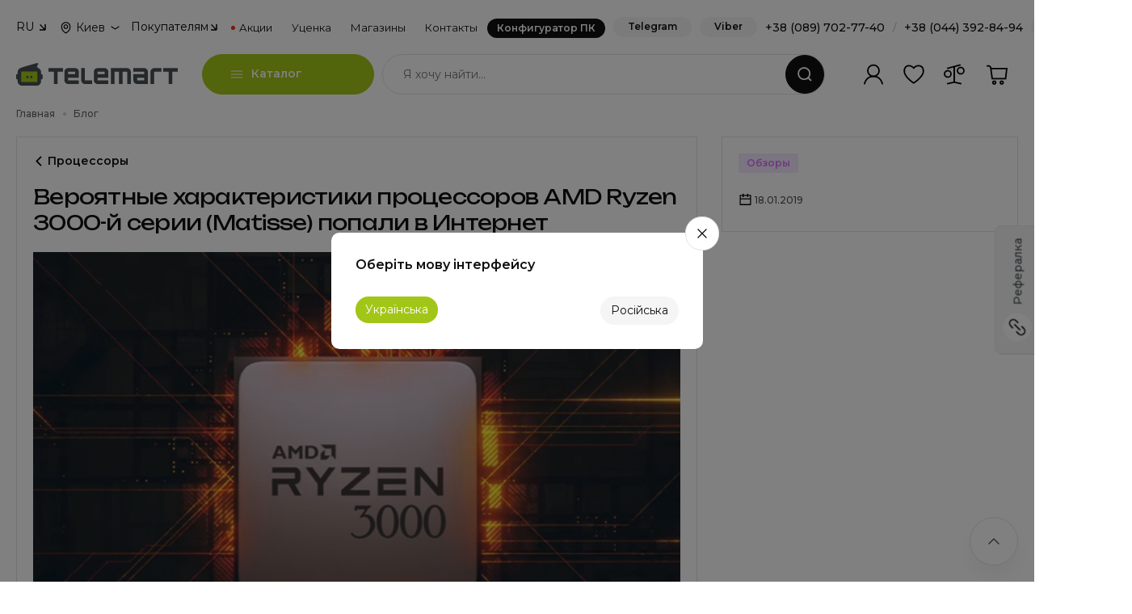

--- FILE ---
content_type: text/html; charset=UTF-8
request_url: https://telemart.ua/reviews/verojatnye-xarakteristiki-protsessorov-amd-ryzen-3000-j-serii-matisse-popali-v-internet.html
body_size: 35948
content:
<!DOCTYPE html>
<html lang="ru">
<head>
    <meta charset="UTF-8"/>

    <meta name="theme-color" content="#a2c617">
    <link rel="icon" type="image/png" href="/theme/main/i/icons/icon-128x128.png" />
    <link rel="apple-touch-icon" href="/theme/main/i/icons/icon-192x192.png">
    <meta name="apple-mobile-web-app-status-bar" content="#a2c617">
    <link rel="icon" type="image/vnd.microsoft.icon" href="/theme/main/i/icons/favicon.ico" />
    <link rel="shortcut icon" type="image/x-icon" href="/theme/main/i/icons/favicon.ico" />
        <link rel="manifest" href="/manifest.json"  crossorigin="use-credentials">

    <link rel="preload" href="https://fonts.googleapis.com/css2?family=Fira+Sans:ital,wght@0,100;0,200;0,300;0,400;0,500;0,600;0,700;0,800;0,900;1,100;1,200;1,300;1,400;1,500;1,600;1,700;1,800;1,900&family=Montserrat:ital,wght@0,100;0,200;0,300;0,400;0,500;0,600;0,700;0,800;0,900;1,100;1,200;1,300;1,400;1,500;1,600;1,700;1,800;1,900&display=swap" as="style" />
    <link rel="preload" href="https://telemart.ua/theme/main/i/container.svg?v=3" as="image" />

    <meta http-equiv="content-language" content="ru">
    <meta http-equiv="Content-Type" content="text/html; charset=utf-8" />

    <meta name="viewport" content="width=device-width, initial-scale=1, shrink-to-fit=no, maximum-scale=1.0, minimum-scale=1.0, user-scalable=no">

    <link rel="alternate" hreflang="uk" href="https://telemart.ua/ua/reviews/verojatnye-xarakteristiki-protsessorov-amd-ryzen-3000-j-serii-matisse-popali-v-internet.html" />
        <link rel="alternate" hreflang="ru" href="https://telemart.ua/reviews/verojatnye-xarakteristiki-protsessorov-amd-ryzen-3000-j-serii-matisse-popali-v-internet.html" />


    <script type="application/ld+json">{
    "@context": {
        "@vocab": "http://schema.org/"
    },
    "@type": "BreadcrumbList",
    "itemListElement": [
        {
            "@type": "ListItem",
            "position": 1,
            "item": {
                "@id": "https://telemart.ua/",
                "name": "Главная"
            }
        },
        {
            "@type": "ListItem",
            "position": 2,
            "item": {
                "@id": "https://telemart.ua/reviews/",
                "name": "Блог"
            }
        }
    ]
}</script><script type="application/ld+json">{
    "@context": {
        "@vocab": "http://schema.org/"
    },
    "@type": "WebSite",
    "url": "https://telemart.ua/",
    "potentialAction": {
        "@type": "SearchAction",
        "target": {
            "@type": "EntryPoint",
            "urlTemplate": "https://telemart.ua/search/{search_term_string}/"
        },
        "query-input": "required name=search_term_string"
    }
}</script>


    <title>Вероятные характеристики процессоров AMD Ryzen 3000-й серии (Matisse) попали в Интернет - Telemart</title>
    <meta name="description" content="Вероятные характеристики процессоров AMD Ryzen 3000-й серии (Matisse) попали в Интернет - Telemart.ua">
<meta name="robots" content="index,follow">
<link href="/theme/main/styles/basics/header.css?v=1767083820" rel="stylesheet">
<link href="/theme/main/styles/basics/footer.css?v=1758710226" rel="stylesheet">
<link href="/theme/main/styles/plugins/slick.css?v=1675421391" rel="stylesheet">
<link href="/theme/main/styles/plugins/nouislider.min.css?v=1675421391" rel="stylesheet">
<link href="/theme/main/styles/plugins/select2.min.css?v=1675421391" rel="stylesheet">
<link href="/theme/main/styles/plugins/bootstrap.min.css?v=1675421392" rel="stylesheet">
<link href="/theme/main/styles/components/popup.css?v=1761751299" rel="stylesheet">
<link href="/theme/main/styles/basics/style.css?v=1766156609" rel="stylesheet">
<link href="/theme/main/styles/components/search.css?v=1758710226" rel="stylesheet">
<link href="/theme/main/styles/components/opening-hours.css?v=1758710226" rel="stylesheet">
<link href="/theme/main/styles/plugins/slick-slider-options.css?v=1675421391" rel="stylesheet">
<link href="/theme/main/styles/plugins/swiper.min.css?v=1675421391" rel="stylesheet">
<link href="/theme/main/styles/plugins/swiper-options.css?v=1758710226" rel="stylesheet">
<link href="/theme/main/styles/components/search-short.css?v=1758710226" rel="stylesheet">
<link href="/theme/main/styles/components/thanks-page.css?v=1764342562" rel="stylesheet">
<link href="/theme/main/styles/common/detectives.css?v=1765783982" rel="stylesheet">
<link href="/theme/main/styles/hardevel.css?v=1766156609" rel="stylesheet">
<script>var baseUrl = "https:\/\/telemart.ua\/";
var languagePrefix = "";
var imgHost = "https:\/\/img.telemart.ua";
var perPage = 48;
var orderLink = "https:\/\/telemart.ua\/order\/";
var paymentsLink = "https:\/\/telemart.ua\/content\/payment.html";
var userId = null;</script>    <meta name="csrf-param" content="_csrf">
<meta name="csrf-token" content="dv8K_lL449zL8kXDSVaWQgMxo1g0IsPoX0SnQtrBxuoTr2yZCJW5v6mWKrV_Gcd1XAHlMn57r4ITCMYQ956frg==">

    

    <!-- Google Tag Manager -->
    <script>(function(w,d,s,l,i){w[l]=w[l]||[];w[l].push({'gtm.start': new Date().getTime(),event:'gtm.js'});var f=d.getElementsByTagName(s)[0],j=d.createElement(s),dl=l!='dataLayer'?'&l='+l:'';j.async=true;j.src='https://www.googletagmanager.com/gtm.js?id='+i+dl;f.parentNode.insertBefore(j,f);})(window,document,'script','dataLayer','GTM-W6293D6');</script>
    <!-- End Google Tag Manager -->
    <!-- Global site tag (gtag.js) - Google Analytics -->

    <script>
        window.dataLayer = window.dataLayer || [];
    </script>

    <script>
        !function (t, e, c, n) {
            var s = e.createElement(c);
            s.async = 1, s.src = 'https://statics.esputnik.com/scripts/' + n + '.js';
            var r = e.scripts[0];
            r.parentNode.insertBefore(s, r);
            var f = function () {
                f.c(arguments);
            };
            f.q = [];
            f.c = function () {
                f.q.push(arguments);
            };
            t['eS'] = t['eS'] || f;
        }(window, document, 'script', 'B1F376A32185495A8ACBC80DA38822E1');
    </script>
    <script>eS('init', {RECOMS: true, TRACKING: false, APP_INBOX: true}, {getAuthTokenCallback: () => esputnikAuth(),  language: ''});</script>
    

</head>
<body>
    
<div class="main">
    <div class="overlay-navi"></div>
    

<header class="header">
    <div class="container">
        <div class="header-top">
    <div class="dropdown-box">
    <div class="dropdown-box__header">
                    RU
            </div>
    <div class="dropdown-box__content">
        <ul class="dropdown-box__list">
                            <li>
                    <form action="https://telemart.ua/ua/reviews/verojatnye-xarakteristiki-protsessorov-amd-ryzen-3000-j-serii-matisse-popali-v-internet.html" method="post">
                        <input type="hidden" name="_csrf" value="dv8K_lL449zL8kXDSVaWQgMxo1g0IsPoX0SnQtrBxuoTr2yZCJW5v6mWKrV_Gcd1XAHlMn57r4ITCMYQ956frg==" />
                        <input type="hidden" name="change_language" value="1"/>
                    </form>
                    <a href="javascript: void(0)" class="change_language">UA</a>
                </li>
                    </ul>
    </div>
</div>    <div class="header-select-city">
    <button class="select-city-button" type="button" data-bs-original-title="" title=""><span>Киев</span></button>
    <div class="popover-select-city-content" id="popover-select-city-content">
        <div class="popover-city-head">Ваш город</div>
        <div class="popover-city-current">Киев</div>
        <div class="popover-city-nav">
            <button class="btn btn_primary btn_city_yes" type="button" data-id_city="1360">Да, верно</button>
            <button class="btn btn_tertiary btn_city_no" type="button" data-bs-toggle="modal" data-bs-target="#modalDefaultCity">Нет, изменить</button>
        </div>
    </div>
</div>

<div class="modal modal-w-600 modal-default-city fade" id="modalDefaultCity" aria-hidden="true">
    <div class="modal-dialog modal-dialog-centered">
        <div class="modal-content">
            <div class="modal-header">
                <h5 class="modal-title">Выберите свой город</h5>
                <div class="modal-subtitle">Ми сможем рассчитать цену доставки и время для вашего города</div>
                <button class="btn-close" data-bs-dismiss="modal" type="button"></button>
            </div>
            <div class="modal-body">
                <ul class="main-cities">
                                        <li>
                        <a href="javascript: void(0);" data-href="https://telemart.ua/reviews/verojatnye-xarakteristiki-protsessorov-amd-ryzen-3000-j-serii-matisse-popali-v-internet.html?id_city=1155" data-id_city="1155">Винница</a>
                    </li>
                                        <li>
                        <a href="javascript: void(0);" data-href="https://telemart.ua/reviews/verojatnye-xarakteristiki-protsessorov-amd-ryzen-3000-j-serii-matisse-popali-v-internet.html?id_city=1252" data-id_city="1252">Днепр</a>
                    </li>
                                        <li>
                        <a href="javascript: void(0);" data-href="https://telemart.ua/reviews/verojatnye-xarakteristiki-protsessorov-amd-ryzen-3000-j-serii-matisse-popali-v-internet.html?id_city=1323" data-id_city="1323">Ивано-Франковск</a>
                    </li>
                                        <li>
                        <a href="javascript: void(0);" data-href="https://telemart.ua/reviews/verojatnye-xarakteristiki-protsessorov-amd-ryzen-3000-j-serii-matisse-popali-v-internet.html?id_city=1360" data-id_city="1360">Киев</a>
                    </li>
                                        <li>
                        <a href="javascript: void(0);" data-href="https://telemart.ua/reviews/verojatnye-xarakteristiki-protsessorov-amd-ryzen-3000-j-serii-matisse-popali-v-internet.html?id_city=1482" data-id_city="1482">Львов</a>
                    </li>
                                        <li>
                        <a href="javascript: void(0);" data-href="https://telemart.ua/reviews/verojatnye-xarakteristiki-protsessorov-amd-ryzen-3000-j-serii-matisse-popali-v-internet.html?id_city=1621" data-id_city="1621">Одесса</a>
                    </li>
                                        <li>
                        <a href="javascript: void(0);" data-href="https://telemart.ua/reviews/verojatnye-xarakteristiki-protsessorov-amd-ryzen-3000-j-serii-matisse-popali-v-internet.html?id_city=1855" data-id_city="1855">Тернополь</a>
                    </li>
                                        <li>
                        <a href="javascript: void(0);" data-href="https://telemart.ua/reviews/verojatnye-xarakteristiki-protsessorov-amd-ryzen-3000-j-serii-matisse-popali-v-internet.html?id_city=1893" data-id_city="1893">Харьков</a>
                    </li>
                                        <li>
                        <a href="javascript: void(0);" data-href="https://telemart.ua/reviews/verojatnye-xarakteristiki-protsessorov-amd-ryzen-3000-j-serii-matisse-popali-v-internet.html?id_city=1897" data-id_city="1897">Хмельницкий</a>
                    </li>
                                    </ul>
                <div class="city-searcher">
                    <div class="select-box">
                        <select class="select-with-search-city" id="geo_city">
                        </select>
                    </div>
                </div>
            </div>
        </div>
    </div>
</div>    <div class="block-separator"></div>
    <ul class="header-navi">
        <li class="header-navi__item" data-order="2">
            <div class="dropdown-box">
                <div class="dropdown-box__header">Покупателям</div>
                <div class="dropdown-box__content">
                    <ul class="dropdown-box__list">
                        <li><a href="https://telemart.ua/track-form/">Отследить заказ</a></li>
                        <li><a href="https://telemart.ua/content/payment-and-delivery.html">Доставка</a></li>
                        <li><a href="https://telemart.ua/content/payment.html">Оплата</a></li>
                        <li><a href="https://telemart.ua/content/warranty-and-services.html">Гарантия</a></li>
                        <li><a href="https://telemart.ua/content/return-and-exchange.html">Возврат и обмен товара</a></li>
                        <li><a href="https://telemart.ua/content/corporate.html">Корпоративным клиентам</a></li>
                        
                                                <li><a href="https://telemart.ua/content/feedback.html">Обратная связь по работе сайта</a></li>
                    </ul>
                </div>
            </div>
        </li>
        <li class="header-navi__item" data-order="4"><a class="header-navi__link header-navi__link_action" href="https://telemart.ua/promotions/">Акции</a></li>
        <li class="header-navi__item" data-order="5"><a class="header-navi__link" href="https://telemart.ua/outlet/">Уценка</a></li>
        <li class="header-navi__item" data-order="3">
            <a class="header-navi__link" href="https://telemart.ua/content/stores.html">Магазины</a>
                    </li>
        <li class="header-navi__item" data-order="6"><a class="header-navi__link" href="https://telemart.ua/content/contacts.html">Контакты</a></li>
        <li class="header-navi__item" data-order="1">
            <a class="header-navi__link header-navi__link_config" href="https://telemart.ua/assembly-start.html">Конфигуратор ПК</a>
        </li>
    </ul>
    <div class="block-separator"></div>
    <div class="header-top__column">
                <a class="btn_ghost header__btn-callback" href="https://t.me/TELEMARTUA_bot" target="_blank">Telegram</a>
                        <a class="btn_ghost header__btn-callback" href="viber://pa?chatURI=telemart-ua" target="_blank">Viber</a>
                <div class="header-phones">
            <a href="tel:+380897027740">+38 (089) 702-77-40</a><span>/</span><a href="tel:+380443928494">+38 (044) 392-84-94</a>
        </div>
        <button class="btn_ghost header__btn-callback" data-bs-toggle="modal" data-bs-target="#modalCallback">Перезвоните</button>
    </div>
</div>
        <div class="header-center"><a class="header__logo" href="https://telemart.ua/"><img class="img-fluid" src="/theme/main/img-update/logo-up-1.svg"></a>
            <div class="header-mobile-actions">
                <div id="mobinbox"></div>
                                <button class="btn btn_primary btn_mob-chats" data-bs-toggle="modal" data-bs-target="#modalChats" type="button"></button>
            </div>
            <div class="catalog-box">
                <div class="btn btn_primary catalog-box__btn">Каталог</div>
                    <div class="catalog-box__dropdown">
        <div class="row">
            <div class="col-lg-3">
                                    <div class="mobile-place-back">
                        <button class="mobile-place-back__button mobile-place-back__button--level-first">
                            Каталог товаров                        </button>
                    </div>
                    <div class="nav catalog-box__navi" id="v-pills-tab" role="tablist" aria-orientation="vertical">
                        
                      <!--
                       <button class="nav-link nav-link-ny-25" id="catalog-ny25-tab" data-bs-toggle="pill" data-bs-target="#catalog-ny25-0" type="button" role="tab" aria-controls="ny25-catalog-tab" aria-selected="true"><span class="nav-link__ico"><img class="nav-link__ico-a" src="/theme/main/i/c/ny25.svg" alt=""><img class="nav-link__ico-b" src="/theme/main/i/c/ny25.svg" alt=""></span><span class="nav-link__text">Идеи ко Дню Святого Николая</span></button>-->

                        <!--<button class="nav-link nav-link-vd-25" id="catalog-vd25-tab" data-bs-toggle="pill" data-bs-target="#catalog-vd25-0" type="button" role="tab" aria-controls="catalog-vd25-tab0" aria-selected="false"><span class="nav-link__ico"><img class="nav-link__ico-a" src="/theme/main/i/c/vd25.svg" alt=""><img class="nav-link__ico-b" src="/theme/main/i/c/vd25.svg" alt=""></span><span class="nav-link__text">Идеи к 14 февраля</span></button>-->
                        
                        <!--<button class="nav-link nav-link-friday25" id="catalog-friday25-tab" data-bs-toggle="pill" data-bs-target="#catalog-friday25-0" type="button" role="tab" aria-controls="catalog-friday25-tab0" aria-selected="true" style="margin-bottom: 1px;"><span class="nav-link__ico"><img class="nav-link__ico-a" src="https://telemart.ua/data/main/bf25-ico-menu.svg" alt=""/><img class="nav-link__ico-b" src="https://telemart.ua/data/main/bf25-ico-menu.svg" alt=""/></span><span class="nav-link__text">Black Friday</span></button>-->

                        <!-- <button class="nav-link nav-link-ny-26" id="catalog-ny26-tab" data-bs-toggle="pill" data-bs-target="#catalog-ny26-0" type="button" role="tab" aria-controls="catalog-ny26-tab0" aria-selected="true" style="margin-bottom: 1px;"><span class="nav-link__ico"><img class="nav-link__ico-a" src="https://telemart.ua/data/main/ny26.png" alt=""/><img class="nav-link__ico-b" src="https://telemart.ua/data/main/ny26.png" alt=""/></span><span class="nav-link__text">Новогодняя распродажа</span></button>-->

                        

                        <a href="https://telemart.ua/assembly-start.html" class="nav-link"><span class="nav-link__ico"><img class="nav-link__ico-a" src="/theme/main/i/c/c0.svg" alt=""><img class="nav-link__ico-b" src="/theme/main/i/c/c0-h.svg" alt=""></span><span class="nav-link__text">Конфигуратор ПК</span></a>

                        <!--<button class="nav-link" id="catalog-gaming-tab" data-bs-toggle="pill" data-bs-target="#catalog-gaming-0" type="button" role="tab" aria-controls="catalog-gaming-tab0" aria-selected="false"><span class="nav-link__ico"><img class="nav-link__ico-a" src="/theme/main/i/c/c4.svg" alt=""><img class="nav-link__ico-b" src="/theme/main/i/c/c4-h.svg" alt=""></span><span class="nav-link__text">Все для геймера</span></button>

                        <button class="nav-link" id="catalog-design-tab" data-bs-toggle="pill" data-bs-target="#catalog-design-0" type="button" role="tab" aria-controls="catalog-design-tab0" aria-selected="false"><span class="nav-link__ico"><img class="nav-link__ico-a" src="/data/categoryicons/c3015.svg" alt=""><img class="nav-link__ico-b" src="/data/categoryicons/c3015-h.svg" alt=""></span><span class="nav-link__text">Все для дизайнера</span></button>

                        <button class="nav-link" id="catalog-streaming-tab" data-bs-toggle="pill" data-bs-target="#catalog-streaming-0" type="button" role="tab" aria-controls="catalog-streaming-tab0" aria-selected="false"><span class="nav-link__ico"><img class="nav-link__ico-a" src="/data/categoryicons/c428.svg" alt=""><img class="nav-link__ico-b" src="/data/categoryicons/c428-h.svg" alt=""></span><span class="nav-link__text">Все для стримера</span></button>

                        <button class="nav-link" id="catalog-business-tab" data-bs-toggle="pill" data-bs-target="#catalog-business-0" type="button" role="tab" aria-controls="catalog-business-tab0" aria-selected="false"><span class="nav-link__ico"><img class="nav-link__ico-a" src="/theme/main/i/c/c9.svg" alt=""><img class="nav-link__ico-b" src="/theme/main/i/c/c9-h.svg" alt=""></span><span class="nav-link__text">Все для бизнеса</span></button>-->
                        
                         

                        

                        <button class="nav-link" id="catalog-414-tab" data-bs-toggle="pill" data-bs-target="#catalog-414-0" type="button" role="tab" aria-controls="catalog-414-tab0" aria-selected="false"><span class="nav-link__ico"><img class="nav-link__ico-a" src="/theme/main/i/c/c2.svg" alt=""><img class="nav-link__ico-b" src="/theme/main/i/c/c2-h.svg" alt=""></span><span class="nav-link__text">Компьютеры</span></button>

                        <button class="nav-link" id="catalog-189-tab" data-bs-toggle="pill" data-bs-target="#catalog-189-0" type="button" role="tab" aria-controls="catalog-189-tab0" aria-selected="false"><span class="nav-link__ico"><img class="nav-link__ico-a" src="/theme/main/i/c/c3.svg" alt=""><img class="nav-link__ico-b" src="/theme/main/i/c/c3-h.svg" alt=""></span><span class="nav-link__text">Ноутбуки</span></button>

                        <button class="nav-link" id="catalog-396-tab" data-bs-toggle="pill" data-bs-target="#catalog-396-0" type="button" role="tab" aria-controls="catalog-396-tab0" aria-selected="true"><span class="nav-link__ico"><img class="nav-link__ico-a" src="/theme/main/i/c/c1.svg" alt=""><img class="nav-link__ico-b" src="/theme/main/i/c/c1-h.svg" alt=""></span><span class="nav-link__text">Комплектующие для ПК</span></button>

                        <button class="nav-link" id="catalog-301-tab" data-bs-toggle="pill" data-bs-target="#catalog-301-0" type="button" role="tab" aria-controls="catalog-301-tab0" aria-selected="false"><span class="nav-link__ico"><img class="nav-link__ico-a" src="/theme/main/i/c/c7.svg" alt=""><img class="nav-link__ico-b" src="/theme/main/i/c/c7-h.svg" alt=""></span><span class="nav-link__text">Мониторы и телевизоры</span></button>

                        <button class="nav-link" id="catalog-421-tab" data-bs-toggle="pill" data-bs-target="#catalog-421-0" type="button" role="tab" aria-controls="catalog-421-tab0" aria-selected="false"><span class="nav-link__ico"><img class="nav-link__ico-a" src="/theme/main/i/c/c5.svg" alt=""><img class="nav-link__ico-b" src="/theme/main/i/c/c5-h.svg" alt=""></span><span class="nav-link__text">Периферия для ПК</span></button>
                        
                        <button class="nav-link" id="catalog-1866-tab" data-bs-toggle="pill" data-bs-target="#catalog-1866-0" type="button" role="tab" aria-controls="catalog-1866-tab0" aria-selected="false"><span class="nav-link__ico"><img class="nav-link__ico-a" src="/theme/main/i/c/c4.svg" alt=""><img class="nav-link__ico-b" src="/theme/main/i/c/c4-h.svg" alt=""></span><span class="nav-link__text">Консольный гейминг</span></button>

                        <button class="nav-link" id="catalog-1684-tab" data-bs-toggle="pill" data-bs-target="#catalog-1684-0" type="button" role="tab" aria-controls="catalog-1684-tab0" aria-selected="false"><span class="nav-link__ico"><img class="nav-link__ico-a" src="/data/categoryicons/c2230.svg" alt=""><img class="nav-link__ico-b" src="/data/categoryicons/c2230-h.svg" alt=""></span><span class="nav-link__text">Мебель и аксессуары</span></button>


                        <button class="nav-link" id="catalog-1107-tab" data-bs-toggle="pill" data-bs-target="#catalog-1107-0" type="button" role="tab" aria-controls="catalog-1107-tab0" aria-selected="false"><span class="nav-link__ico"><img class="nav-link__ico-a" src="/theme/main/i/c/c6.svg" alt=""><img class="nav-link__ico-b" src="/theme/main/i/c/c6-h.svg" alt=""></span><span class="nav-link__text">Сетевое оборудование</span></button>

                                               
                        <button class="nav-link" id="catalog-1869-tab" data-bs-toggle="pill" data-bs-target="#catalog-1869-0" type="button" role="tab" aria-controls="catalog-1869-tab0" aria-selected="false"><span class="nav-link__ico"><img class="nav-link__ico-a" src="/theme/main/i/c/c9.svg" alt=""><img class="nav-link__ico-b" src="/theme/main/i/c/c9-h.svg" alt=""></span><span class="nav-link__text">Оргтехника и ПО</span></button>

                        

                        <button class="nav-link" id="catalog-2858-tab" data-bs-toggle="pill" data-bs-target="#catalog-2858-0" type="button" role="tab" aria-controls="catalog-2858-tab0" aria-selected="false"><span class="nav-link__ico"><img class="nav-link__ico-a" src="/theme/main/i/c/c30.svg" alt=""><img class="nav-link__ico-b" src="/theme/main/i/c/c30-h.svg" alt=""></span><span class="nav-link__text">Энергообеспечение</span></button>

                        
                        
                        <!--<button class="nav-link nav-link-stalker" id="catalog-stalker-tab" data-bs-toggle="pill" data-bs-target="#catalog-stalker-0" type="button" role="tab" aria-selected="false"><span class="nav-link__ico"><img class="nav-link__ico-a" src="/theme/main/i/c/s1.svg" alt=""><img class="nav-link__ico-b" src="/theme/main/i/c/s1-h.svg" alt=""></span><span class="nav-link__text">Все для S.T.A.L.K.E.R. 2</span></button>-->
                        

                        <button class="nav-link" id="catalog-3443-tab" data-bs-toggle="pill" data-bs-target="#catalog-3443-0" type="button" role="tab" aria-controls="catalog-3443-tab0" aria-selected="false"><span class="nav-link__ico"><img class="nav-link__ico-a" src="https://telemart.ua/data/carryicons/logo-apple.svg" alt=""><img class="nav-link__ico-b" src="https://telemart.ua/data/carryicons/logo-apple-h.svg" alt=""></span><span class="nav-link__text">Техника Apple</span></button>

                       <button class="nav-link" id="catalog-2559-tab" data-bs-toggle="pill" data-bs-target="#catalog-2559-0" type="button" role="tab" aria-controls="catalog-2559-tab0" aria-selected="false"><span class="nav-link__ico"><img class="nav-link__ico-a" src="/theme/main/i/c/c29.svg" alt=""><img class="nav-link__ico-b" src="/theme/main/i/c/c29-h.svg" alt=""></span><span class="nav-link__text">Услуги</span></button>

                       <a href="https://telemart.ua/trade-in.html" class="nav-link"> <span class="nav-link__ico"><img class="nav-link__ico-a" src="/data/main/trade-in.svg" alt=""><img class="nav-link__ico-b" src="/theme/main/content/for-trade-in.svg" alt=""></span><span class="nav-link__text">Trade-In</span></a>

                        <a href="https://telemart.ua/promotions/" class="nav-link"> <span class="nav-link__ico"><img class="nav-link__ico-a" src="/theme/main/i/c/c10.svg" alt=""><img class="nav-link__ico-b" src="/theme/main/i/c/c10-h.svg" alt=""></span><span class="nav-link__text">Акции</span></a>

                        <a href="https://telemart.ua/outlet/" class="nav-link"><span class="nav-link__ico"><img class="nav-link__ico-a" src="/theme/main/i/c/c11.svg" alt=""><img class="nav-link__ico-b" src="/theme/main/i/c/c11-h.svg" alt=""></span><span class="nav-link__text">Уценка / Outlet</span></a>
                    </div>
                    
            </div>
            <div class="col-lg-9">
                <div class="tab-content" id="v-pills-tabContent">

                     <div class="tab-pane tab-pane-ny26 fade show" id="catalog-ny26-0" role="tabpanel" aria-labelledby="catalog-ny26-tab">
    <div class="catalog-box__ins">

      

        <!--

        -->


        <div class="mobile-place-back">
            <button class="mobile-place-back__button mobile-place-back__button--level-second">
                Новогодняя распродажа            </button>
        </div>

                         <div class="promo-box promo-box_action promo-box_b-radius" style="display: flex !important; gap: 10px;">
                  <a href="https://telemart.ua/ua/promotions/new-year-sale.html" style="display: contents;">
                        <div class="promo-box__badge">Акция</div>
    <div class="promo-box__column">
        <div class="promo-box__title">Новогодние скидки – время воплотить мечту!        </div>
        <div class="promo-box__text">До конца: <span class="looper" data-date="2026-01-04 23:59:59"><b class="counter-days">00</b> <span>Дней</span> <b class="counter-hours">00</b> <span>Часов</span> <b class="counter-minutes">00</b> <span>Минут</span> <b class="counter-seconds">00</b> <span>Секунд</span></span>
        </div>
    </div>
    <a class="promo-box__btn" href="https://telemart.ua/promotions/new-year-sale.html"></a>

 </a>
                </div>
            
            
        


        <div class="row">

          <div class="col-sm-6 col-lg-6 col-xl-4">

           



                <div class="catalog-box__item">
                    <a class="catalog-box__item-photo"><img class="img-fluid" src="https://telemart.ua/data/categoryicons/c1638-h.svg"></a>
                    <div class="catalog-box__item-column">
                        <div class="catalog-box__item-title"><a class="catalog-box__item-title-link">Скидки для геймеров и стримеров</a>
                        </div>
                        <div class="catalog-box__last-level">
                            <div class="mobile-place-back">
                                <button class="mobile-place-back__button mobile-place-back__button--level-third">
                                    Скидки для геймеров и стримеров 
                                </button>
                            </div>
                            <ul class="catalog-box__item-list">
                                      <li><a class="catalog-box__item-link"
                                       href="https://telemart.ua/pc/filter/promo2410/" >Игровые ПК</a></li>
                                      <li><a class="catalog-box__item-link"
                                       href="https://telemart.ua/videocard/filter/promo2410/" >Видеокарты</a></li>
                                       <li><a class="catalog-box__item-link"
                                       href="https://telemart.ua/processor/filter/promo2410/" >Процессоры</a></li>
                                       <li><a class="catalog-box__item-link"
                                       href="https://telemart.ua/laptops/filter/promo2410/discrete/" >Игровые ноутбуки</a></li>
                                       <li><a class="catalog-box__item-link"
                                       href="https://telemart.ua/consoles/" >Консоли</a></li>
                                       <li><a class="catalog-box__item-link"
                                       href="https://telemart.ua/motherboard/filter/promo2410/" >Материнские платы</a></li>
                                       <li><a class="catalog-box__item-link"
                                       href="https://telemart.ua/ram/filter/promo2410/" >ОЗУ</a></li>
                                       <li><a class="catalog-box__item-link"
                                       href="https://telemart.ua/ssd/filter/promo2410/" >SSD</a></li>
                                       <li><a class="catalog-box__item-link"
                                       href="https://telemart.ua/monitors/filter/promo2410/for-game/" >Геймерские мониторы</a></li>
                                       <li><a class="catalog-box__item-link"
                                       href="https://telemart.ua/mouse/filter/promo2410/for-game/" >Игровые мыши</a></li>
                                       <li><a class="catalog-box__item-link"
                                       href="https://telemart.ua/keyboards/filter/promo2410/for-game/" >Игровые клавиатуры</a></li>
                                       <li><a class="catalog-box__item-link"
                                       href="https://telemart.ua/earphones/filter/promo2410/gaming/" >Гарнитуры</a></li>
                                       <li><a class="catalog-box__item-link"
                                       href="https://telemart.ua/web-cam/filter/for-stream/" >Веб-камеры</a></li>
                                       <li><a class="catalog-box__item-link"
                                       href="https://telemart.ua/microphones/filter/stream/" >Микрофоны</a></li>
                                       <li><a class="catalog-box__item-link"
                                       href="https://telemart.ua/periphery/videocapture-device/" >Карты видеозахвата</a></li>
                                       <li><a class="catalog-box__item-link"
                                       href="https://telemart.ua/lighting-accessories/filter/promo2410/" >Освещение для студии (панели, кольца)</a></li>
                                       <li><a class="catalog-box__item-link"
                                       href="https://telemart.ua/gaming-chair/filter/promo2410/" >Кресла для геймеров</a></li>

                                

                            </ul>
                        </div>
                    </div>
                </div>


            </div>

            <div class="col-sm-6 col-lg-6 col-xl-4">
                <div class="catalog-box__item">
                    <a class="catalog-box__item-photo"><img class="img-fluid" src="https://telemart.ua/data/categoryicons/c1183-h.svg"></a>
                    <div class="catalog-box__item-column">
                        <div class="catalog-box__item-title"><a class="catalog-box__item-title-link">Скидки для дизайнеров</a>
                        </div>
                        <div class="catalog-box__last-level">
                            <div class="mobile-place-back">
                                <button class="mobile-place-back__button mobile-place-back__button--level-third">
                                    Скидки для дизайнеров 
                                </button>
                            </div>
                            <ul class="catalog-box__item-list">

                                <li><a class="catalog-box__item-link"
                                       href="https://telemart.ua/pc/filter/promo2410/for-multimedia/" >ПК для дизайнеров</a></li>
                                       <li><a class="catalog-box__item-link"
                                       href="https://telemart.ua/laptops/filter/promo2410/for-creators/" >Ноутбуки для монтажа</a></li>
                                       <li><a class="catalog-box__item-link"
                                       href="https://telemart.ua/graphic-tablets/" >Графические планшеты</a></li>
                                       <li><a class="catalog-box__item-link"
                                       href="https://telemart.ua/monitors/filter/promo2410/work-with-graphics/" >Мониторы для рботы с цветом</a></li>
                                       <li><a class="catalog-box__item-link"
                                       href="https://telemart.ua/external-hdd/" >Внешние накопители</a></li>
                                       <li><a class="catalog-box__item-link"
                                       href="https://telemart.ua/web-cam/" >Веб-камеры</a></li>
                                       <li><a class="catalog-box__item-link"
                                       href="https://telemart.ua/accesories-monitors/filter/screenbar-lamp/desk-lamp/" >Освещение для рабочего места</a></li>
                                       <li><a class="catalog-box__item-link"
                                       href="https://telemart.ua/microphones/" >Микрофоны</a></li>
                                       <li><a class="catalog-box__item-link"
                                       href="https://telemart.ua/earphones/filter/promo2410/gaming/" >Наушники</a></li>
                                       <li><a class="catalog-box__item-link"
                                       href="https://telemart.ua/lenses/filter/promo2410/" >Объективы</a></li>
                                       <li><a class="catalog-box__item-link"
                                       href="https://telemart.ua/tripods/filter/promo2410/" >Штативы</a></li>

                                
                            </ul>
                        </div>
                    </div>
                </div>

            </div>


            <div class="col-sm-6 col-lg-6 col-xl-4">

                <div class="catalog-box__item">
                    <a class="catalog-box__item-photo"><img class="img-fluid" src="https://telemart.ua/theme/main/i/c/c5-h.svg"></a>
                    <div class="catalog-box__item-column">
                        <div class="catalog-box__item-title"><a class="catalog-box__item-title-link">Скидки для бизнеса</a>
                        </div>
                        <div class="catalog-box__last-level">
                            <div class="mobile-place-back">
                                <button class="mobile-place-back__button mobile-place-back__button--level-third">
                                    Скидки для бизнеса 
                                </button>
                            </div>
                            <ul class="catalog-box__item-list">


                                <li><a class="catalog-box__item-link"
                                       href="https://telemart.ua/pc/filter/promo2410/work/" >Офисные ПК</a></li>

                                        <li><a class="catalog-box__item-link"
                                       href="https://telemart.ua/pc/filter/nettop/" >Неттопы</a></li>
                                       <li><a class="catalog-box__item-link"
                                       href="https://telemart.ua/laptops/filter/promo2410/for-business/" >Офисные ноутбуки</a></li>
                                       <li><a class="catalog-box__item-link"
                                       href="https://telemart.ua/monitors/filter/promo2410/for-everyday-tasks/for-office-tasks/" >Мониторы для офиса</a></li>
                                       <li><a class="catalog-box__item-link"
                                       href="https://telemart.ua/printers/" >Принтеры</a></li>
                                       <li><a class="catalog-box__item-link"
                                       href="https://telemart.ua/mfp/" >МФУ</a></li>
                                       <li><a class="catalog-box__item-link"
                                       href="https://telemart.ua/projectors/" >Проекторы</a></li>
                                       <li><a class="catalog-box__item-link"
                                       href="https://telemart.ua/mouse/filter/for-everyday-tasks/" >Мышки</a></li>
                                       <li><a class="catalog-box__item-link"
                                       href="https://telemart.ua/keyboards/filter/promo2410/for-everyday-tasks/" >Клавиатуры</a></li>
                                       <li><a class="catalog-box__item-link"
                                       href="https://telemart.ua/wi-fi-routers/filter/promo2410/" >Роутеры</a></li>
                                       <li><a class="catalog-box__item-link"
                                       href="https://telemart.ua/ups/" >ИБП </a></li>
                                       <li><a class="catalog-box__item-link"
                                       href="https://telemart.ua/software/" >Лицензионное ПО</a></li>
                                       <li><a class="catalog-box__item-link"
                                       href="https://telemart.ua/gaming-chair/filter/office-chair/" >Офисные кресла</a></li>
                                       <li><a class="catalog-box__item-link"
                                       href="https://telemart.ua/gaming-table/filter/office-desk/" >Офисные столы</a></li>

                                

                            </ul>
                        </div>
                    </div>
                </div>

            



            </div>


 

                    </div>
                </div>
            </div>
                     <div class="tab-pane tab-pane-friday25 fade show" id="catalog-friday25-0" role="tabpanel" aria-labelledby="catalog-friday25-tab">
    <div class="catalog-box__ins">


      

        <!--

        -->


        <div class="mobile-place-back">
            <button class="mobile-place-back__button mobile-place-back__button--level-second">
                Black Friday            </button>
        </div>

                         <div class="promo-box promo-box_action promo-box_b-radius" style="display: flex !important; gap: 10px;">
                  <a href="https://telemart.ua/ua/promotions/black-friday.html" style="display: contents;">
                        <div class="promo-box__badge">Акция</div>
    <div class="promo-box__column">
        <div class="promo-box__title">Воплощай мечты с Telemart! Black Friday: скидки до 44% на технику для работы, творчества и побед        </div>
        <div class="promo-box__text">До конца: <span class="looper" data-date="2025-11-30 23:59:59"><b class="counter-days">00</b> <span>Дней</span> <b class="counter-hours">00</b> <span>Часов</span> <b class="counter-minutes">00</b> <span>Минут</span> <b class="counter-seconds">00</b> <span>Секунд</span></span>
        </div>
    </div>
    <a class="promo-box__btn" href="https://telemart.ua/promotions/black-friday.html"></a>

 </a>
                </div>
            
            
        


        <div class="row">

          <div class="col-sm-6 col-lg-6 col-xl-4">

           



                <div class="catalog-box__item">
                    <a class="catalog-box__item-photo"><img class="img-fluid" src="https://telemart.ua/data/categoryicons/c1638-h.svg"></a>
                    <div class="catalog-box__item-column">
                        <div class="catalog-box__item-title"><a class="catalog-box__item-title-link">Скидки для геймеров и стримеров</a>
                        </div>
                        <div class="catalog-box__last-level">
                            <div class="mobile-place-back">
                                <button class="mobile-place-back__button mobile-place-back__button--level-third">
                                    Скидки для геймеров и стримеров 
                                </button>
                            </div>
                            <ul class="catalog-box__item-list">
                                      <li><a class="catalog-box__item-link"
                                       href="https://telemart.ua/pc/filter/promo787/game/" >Игровые ПК</a></li>
                                      <li><a class="catalog-box__item-link"
                                       href="https://telemart.ua/videocard/filter/promo787/" >Видеокарты</a></li>
                                       <li><a class="catalog-box__item-link"
                                       href="https://telemart.ua/processor/filter/promo787/" >Процессоры</a></li>
                                       <li><a class="catalog-box__item-link"
                                       href="https://telemart.ua/laptops/filter/promo787/discrete/" >Игровые ноутбуки</a></li>
                                       <li><a class="catalog-box__item-link"
                                       href="https://telemart.ua/consoles/" >Консоли</a></li>
                                       <li><a class="catalog-box__item-link"
                                       href="https://telemart.ua/motherboard/filter/promo787/" >Материнские платы</a></li>
                                       <li><a class="catalog-box__item-link"
                                       href="https://telemart.ua/ram/filter/promo787/" >ОЗУ</a></li>
                                       <li><a class="catalog-box__item-link"
                                       href="https://telemart.ua/ssd/filter/promo787/" >SSD</a></li>
                                       <li><a class="catalog-box__item-link"
                                       href="https://telemart.ua/monitors/filter/promo787/or-game/" >Геймерские мониторы</a></li>
                                       <li><a class="catalog-box__item-link"
                                       href="https://telemart.ua/mouse/filter/promo787/for-game/" >Игровые мыши</a></li>
                                       <li><a class="catalog-box__item-link"
                                       href="https://telemart.ua/keyboards/filter/promo787/for-game/" >Игровые клавиатуры</a></li>
                                       <li><a class="catalog-box__item-link"
                                       href="https://telemart.ua/earphones/filter/promo787/gaming/" >Гарнитуры</a></li>
                                       <li><a class="catalog-box__item-link"
                                       href="https://telemart.ua/web-cam/filter/for-stream/" >Веб-камеры</a></li>
                                       <li><a class="catalog-box__item-link"
                                       href="https://telemart.ua/microphones/filter/stream/" >Микрофоны</a></li>
                                       <li><a class="catalog-box__item-link"
                                       href="https://telemart.ua/periphery/videocapture-device/" >Карты видеозахвата</a></li>
                                       <li><a class="catalog-box__item-link"
                                       href="https://telemart.ua/lighting-accessories/filter/promo787/" >Освещение для студии (панели, кольца)</a></li>
                                       <li><a class="catalog-box__item-link"
                                       href="https://telemart.ua/gaming-chair/filter/promo787/" >Кресла для геймеров</a></li>

                                

                            </ul>
                        </div>
                    </div>
                </div>


            </div>

            <div class="col-sm-6 col-lg-6 col-xl-4">
                <div class="catalog-box__item">
                    <a class="catalog-box__item-photo"><img class="img-fluid" src="https://telemart.ua/data/categoryicons/c1183-h.svg"></a>
                    <div class="catalog-box__item-column">
                        <div class="catalog-box__item-title"><a class="catalog-box__item-title-link">Скидки для дизайнеров</a>
                        </div>
                        <div class="catalog-box__last-level">
                            <div class="mobile-place-back">
                                <button class="mobile-place-back__button mobile-place-back__button--level-third">
                                    Скидки для дизайнеров 
                                </button>
                            </div>
                            <ul class="catalog-box__item-list">

                                <li><a class="catalog-box__item-link"
                                       href="https://telemart.ua/pc/filter/promo787/for-multimedia/" >ПК для дизайнеров</a></li>
                                       <li><a class="catalog-box__item-link"
                                       href="https://telemart.ua/laptops/filter/promo787/for-creators/" >Ноутбуки для монтажа</a></li>
                                       <li><a class="catalog-box__item-link"
                                       href="https://telemart.ua/graphic-tablets/" >Графические планшеты</a></li>
                                       <li><a class="catalog-box__item-link"
                                       href="https://telemart.ua/monitors/filter/promo787/work-with-graphics/" >Мониторы для рботы с цветом</a></li>
                                       <li><a class="catalog-box__item-link"
                                       href="https://telemart.ua/external-hdd/" >Внешние накопители</a></li>
                                       <li><a class="catalog-box__item-link"
                                       href="https://telemart.ua/web-cam/" >Веб-камеры</a></li>
                                       <li><a class="catalog-box__item-link"
                                       href="https://telemart.ua/accesories-monitors/filter/screenbar-lamp/desk-lamp/" >Освещение для рабочего места</a></li>
                                       <li><a class="catalog-box__item-link"
                                       href="https://telemart.ua/microphones/" >Микрофоны</a></li>
                                       <li><a class="catalog-box__item-link"
                                       href="https://telemart.ua/earphones/filter/promo787/gaming/" >Наушники</a></li>
                                       <li><a class="catalog-box__item-link"
                                       href="https://telemart.ua/lenses/filter/promo787/" >Объективы</a></li>
                                       <li><a class="catalog-box__item-link"
                                       href="https://telemart.ua/tripods/filter/promo787/" >Штативы</a></li>

                                
                            </ul>
                        </div>
                    </div>
                </div>

            </div>


            <div class="col-sm-6 col-lg-6 col-xl-4">

                <div class="catalog-box__item">
                    <a class="catalog-box__item-photo"><img class="img-fluid" src="https://telemart.ua/theme/main/i/c/c5-h.svg"></a>
                    <div class="catalog-box__item-column">
                        <div class="catalog-box__item-title"><a class="catalog-box__item-title-link">Скидки для бизнеса</a>
                        </div>
                        <div class="catalog-box__last-level">
                            <div class="mobile-place-back">
                                <button class="mobile-place-back__button mobile-place-back__button--level-third">
                                    Скидки для бизнеса 
                                </button>
                            </div>
                            <ul class="catalog-box__item-list">


                                <li><a class="catalog-box__item-link"
                                       href="https://telemart.ua/pc/filter/promo787/work/" >Офисные ПК</a></li>

                                        <li><a class="catalog-box__item-link"
                                       href="https://telemart.ua/pc/filter/nettop/" >Неттопы</a></li>
                                       <li><a class="catalog-box__item-link"
                                       href="https://telemart.ua/laptops/filter/promo787/for-business/" >Офисные ноутбуки</a></li>
                                       <li><a class="catalog-box__item-link"
                                       href="https://telemart.ua/monitors/filter/promo787/for-everyday-tasks/for-office-tasks/" >Мониторы для офиса</a></li>
                                       <li><a class="catalog-box__item-link"
                                       href="https://telemart.ua/printers/" >Принтеры</a></li>
                                       <li><a class="catalog-box__item-link"
                                       href="https://telemart.ua/mfp/" >МФУ</a></li>
                                       <li><a class="catalog-box__item-link"
                                       href="https://telemart.ua/projectors/" >Проекторы</a></li>
                                       <li><a class="catalog-box__item-link"
                                       href="https://telemart.ua/mouse/filter/for-everyday-tasks/" >Мышки</a></li>
                                       <li><a class="catalog-box__item-link"
                                       href="https://telemart.ua/keyboards/filter/promo787/for-everyday-tasks/" >Клавиатуры</a></li>
                                       <li><a class="catalog-box__item-link"
                                       href="https://telemart.ua/wi-fi-routers/filter/promo787/" >Роутеры</a></li>
                                       <li><a class="catalog-box__item-link"
                                       href="https://telemart.ua/ups/" >ИБП </a></li>
                                       <li><a class="catalog-box__item-link"
                                       href="https://telemart.ua/software/" >Лицензионное ПО</a></li>
                                       <li><a class="catalog-box__item-link"
                                       href="https://telemart.ua/gaming-chair/filter/office-chair/" >Офисные кресла</a></li>
                                       <li><a class="catalog-box__item-link"
                                       href="https://telemart.ua/gaming-table/filter/promo787/office-desk/" >Офисные столы</a></li>

                                

                            </ul>
                        </div>
                    </div>
                </div>

            



            </div>


 

                    </div>
                </div>
            </div>


                                        <div class="tab-pane fade show" id="catalog-1684-0" role="tabpanel" aria-labelledby="catalog-1684-tab">
    <div class="catalog-box__ins">
                        <div class="mobile-place-back">
            <button class="mobile-place-back__button mobile-place-back__button--level-second">
                Мебель и аксессуары            </button>
        </div>
        <div class="row">

                      <div class="col-sm-6 col-lg-6 col-xl-4">
                <div class="catalog-box__item">
                    <a class="catalog-box__item-photo" href="https://telemart.ua/gaming-table/"><img class="img-fluid" src="/data/categoryicons/c2230-h.svg"></a>
                    <div class="catalog-box__item-column">
                        <div class="catalog-box__item-title" ><a class="catalog-box__item-title-link" href="https://telemart.ua/gaming-table/">Компьютерные столы</a>
                        </div>
                        <div class="catalog-box__last-level">
                            <div class="mobile-place-back">
                                <button class="mobile-place-back__button mobile-place-back__button--level-third">
                                    Компьютерные столы 
                                </button>
                            </div>
                            <ul class="catalog-box__item-list">
                                <li><a class="catalog-box__item-link"
                                       href="https://telemart.ua/gaming-table/filter/gaming-desks/">Игровые столы</a></li>
                                <li><a class="catalog-box__item-link"
                                       href="https://telemart.ua/gaming-table/filter/office-desk/">Офисные столы</a></li>
                                       <li><a class="catalog-box__item-link"
                                       href="https://telemart.ua/gaming-table/filter/manual-adjustment/electrical-adjustment/">Столы с регулировкой высоты</a></li>
                                       <li><a class="catalog-box__item-link"
                                       href="https://telemart.ua/gaming-table/filter/holder-for-system-unit/">Держатель для системного блока</a></li>
                                       <li><a class="catalog-box__item-link"
                                       href="https://telemart.ua/gaming-table/filter/desktop-shelf-organizer/">Настольные полки-органайзеры</a></li>
                                       <li><a class="catalog-box__item-link"
                                       href="https://telemart.ua/gaming-table/filter/side-table/">Приставные столы</a></li>
                                       
                            </ul>
                        </div>
                    </div>
                </div>

                <div class="catalog-box__item">
                    <a class="catalog-box__item-photo"><img class="img-fluid" src="/data/categoryicons/c2400-h.svg"></a>
                    <div class="catalog-box__item-column">
                        <div class="catalog-box__item-title"><a class="catalog-box__item-title-link" >Аксессуары для рабочего стола</a>
                        </div>
                        <div class="catalog-box__last-level">
                            <div class="mobile-place-back">
                                <button class="mobile-place-back__button mobile-place-back__button--level-third">
                                    Аксессуары для рабочего стола 
                                </button>
                            </div>
                            <ul class="catalog-box__item-list">
                                <li><a class="catalog-box__item-link"
                                       href="https://telemart.ua/accesories-monitors/filter/bracket/">Кронштейны для мониторов</a></li>
                                       <li><a class="catalog-box__item-link"
                                       href="https://telemart.ua/accesories-monitors/filter/stand/">Подставки под мониторы</a></li>
                                       <li><a class="catalog-box__item-link"
                                       href="https://telemart.ua/laptop-accessories/stands-for-notebooks/">Подставки для ноутбуков</a></li>
                                       <li><a class="catalog-box__item-link"
                                       href="https://telemart.ua/kovriki/filter/more-than-700-mm/">Большие коврики</a></li>
                                       <li><a class="catalog-box__item-link"
                                       href="https://telemart.ua/periphery/peripherals-access/filter/organizer-board/">Доска-органайзер</a></li>
                                       <li><a class="catalog-box__item-link"
                                       href="https://telemart.ua/power-socket/">Сетевые фильтры</a></li>
                                
                            </ul>
                        </div>
                    </div>
                </div>

            

                </div>

                                

            <div class="col-sm-6 col-lg-6 col-xl-4">
                <div class="catalog-box__item">
                    <a class="catalog-box__item-photo" href="https://telemart.ua/gaming-chair/"><img class="img-fluid" src="/data/categoryicons/c1897-h.svg"></a>
                    <div class="catalog-box__item-column">
                        <div class="catalog-box__item-title" ><a class="catalog-box__item-title-link" href="https://telemart.ua/gaming-chair/">Кресла и стулья</a>
                        </div>
                        <div class="catalog-box__last-level">
                            <div class="mobile-place-back">
                                <button class="mobile-place-back__button mobile-place-back__button--level-third">
                                    Кресла и стулья 
                                </button>
                            </div>
                            <ul class="catalog-box__item-list">
                                <li><a class="catalog-box__item-link"
                                       href="https://telemart.ua/gaming-chair/">Геймерские кресла</a></li>
                                <li><a class="catalog-box__item-link"
                                       href="https://telemart.ua/gaming-chair/filter/office-chair/">Офисные кресла</a></li>
                                       <li><a class="catalog-box__item-link"
                                       href="https://telemart.ua/gaming-chair/filter/ergonomic-chairs/">Эргономичные кресла</a></li>
                                       <li><a class="catalog-box__item-link"
                                       href="https://telemart.ua/gaming-chair/filter/cockpit/">Кокпиты</a></li>
                                       <li><a class="catalog-box__item-link"
                                       href="https://telemart.ua/gaming-chair/filter/armchair-sofa/">Кресла-софа</a></li>
                                       <li><a class="catalog-box__item-link"
                                       href="https://telemart.ua/gaming-chair/filter/console-chair/">Консольные кресла</a></li>
                                       
                            </ul>
                        </div>
                    </div>
                </div>

                <div class="catalog-box__item">
                    <a class="catalog-box__item-photo" href="https://telemart.ua/accessories-for-chairs/"><img class="img-fluid" src="/data/categoryicons/c1897-h.svg"></a>
                    <div class="catalog-box__item-column">
                        <div class="catalog-box__item-title" ><a class="catalog-box__item-title-link" href="https://telemart.ua/accessories-for-chairs/">Аксессуары для кресел</a>
                        </div>
                        <div class="catalog-box__last-level">
                            <div class="mobile-place-back">
                                <button class="mobile-place-back__button mobile-place-back__button--level-third">
                                    Аксессуары для кресел 
                                </button>
                            </div>
                            <ul class="catalog-box__item-list">
                                <li><a class="catalog-box__item-link"
                                       href="https://telemart.ua/accessories-for-chairs/filter/massage-cape/">Массажные накидки</a></li>
                                       <li><a class="catalog-box__item-link"
                                       href="https://telemart.ua/accessories-for-chairs/filter/pillow/">Подушки</a></li>
                                       <li><a class="catalog-box__item-link"
                                       href="https://telemart.ua/accessories-for-chairs/filter/sled/">Салазки</a></li>
                                       <li><a class="catalog-box__item-link"
                                       href="https://telemart.ua/accessories-for-chairs/filter/footrest/">Подставки для ног</a></li>
                                       <li><a class="catalog-box__item-link"
                                       href="https://telemart.ua/accessories-for-chairs/filter/headrest/">Подголовники</a></li>
                                       <li><a class="catalog-box__item-link"
                                       href="https://telemart.ua/accessories-for-chairs/filter/armrest-pads/">Накладки для подлокотников</a></li>
                                       <li><a class="catalog-box__item-link"
                                       href="https://telemart.ua/accessories-for-chairs/filter/magnetic-table/">Магнитные столики</a></li>
                                       <li><a class="catalog-box__item-link"
                                       href="https://telemart.ua/accessories-for-chairs/filter/protective-mat/">Защитные коврики</a></li>
                                       
                            </ul>
                        </div>
                    </div>
                </div>



                
            </div>

            <div class="col-sm-6 col-lg-6 col-xl-4">
                <div class="catalog-box__item">
                    <a class="catalog-box__item-photo"><img class="img-fluid" src="/data/categoryicons/c3088-h.svg"></a>
                    <div class="catalog-box__item-column">
                        <div class="catalog-box__item-title"><a class="catalog-box__item-title-link">Организация и атмосфера рабочего места</a>
                        </div>
                        <div class="catalog-box__last-level">
                            <div class="mobile-place-back">
                                <button class="mobile-place-back__button mobile-place-back__button--level-third">
                                    Организация и атмосфера рабочего места 
                                </button>
                            </div>
                            <ul class="catalog-box__item-list">
                                <!--<li><a class="catalog-box__item-link"
                                       href="https://telemart.ua/clothes/">Одежда для геймеров</a></li>-->
                                <li><a class="catalog-box__item-link"
                                       href="https://telemart.ua/periphery/smart-home-and-light/">Освещение рабочего места (RGB ленты)</a></li>
                                       <li><a class="catalog-box__item-link"
                                       href="https://telemart.ua/accesories-monitors/filter/desk-lamp/">Настольные лампы</a></li>
                                       <li><a class="catalog-box__item-link"
                                       href="https://telemart.ua/pictures/">Картины</a></li>
                                       <li><a class="catalog-box__item-link"
                                       href="https://telemart.ua/periphery/peripherals-access/filter/headphone-stand/">Подставки для наушников</a></li>
                                       <li><a class="catalog-box__item-link"
                                       href="https://telemart.ua/periphery/peripherals-access/filter/organizer/">Органайзеры для кабелей</a></li>
 
                            </ul>
                        </div>
                    </div>
                </div>

                
               




            </div>
            

        </div>
    </div>
</div>

                    <div class="tab-pane fade show" id="catalog-3443-0" role="tabpanel" aria-labelledby="catalog-3443-tab">
  <div class="catalog-box__ins">
        <div class="promo-box promo-box_action promo-box_b-radius">
          <div class="promo-box__badge">Акция</div>
    <div class="promo-box__column">
        <div class="promo-box__title">Бесплатная доставка по Украине от Укрпочты!        </div>
        <div class="promo-box__text">До конца: <span class="looper" data-date="2026-03-31 23:59:59"><b class="counter-days">00</b> <span>Дней</span> <b class="counter-hours">00</b> <span>Часов</span> <b class="counter-minutes">00</b> <span>Минут</span> <b class="counter-seconds">00</b> <span>Секунд</span></span>
        </div>
    </div>
    <a class="promo-box__btn" href="https://telemart.ua/promotions/ukrposhta-free-shipping.html"></a>

    </div>
            <div class="mobile-place-back">
      <button class="mobile-place-back__button mobile-place-back__button--level-second">
        Техника Apple      </button>
    </div>
    <div class="row">






      <div class="col-sm-6 col-lg-6 col-xl-4">


        <div class="catalog-box__item">
          <a class="catalog-box__item-photo" href="https://telemart.ua/iphone/"><img class="img-fluid" src="/data/categoryicons/c3444-h.svg"></a>
          <div class="catalog-box__item-column">
            <div class="catalog-box__item-title"><a class="catalog-box__item-title-link" href="https://telemart.ua/iphone/">Iphone</a>
            </div>
            <div class="catalog-box__last-level">
              <div class="mobile-place-back">
                <button class="mobile-place-back__button mobile-place-back__button--level-third">
                  Iphone 
                </button>
              </div>
              <ul class="catalog-box__item-list">
                <li><a class="catalog-box__item-link"
                 href="https://telemart.ua/iphone/?filter=search_cat%3Dapple%2520iphone%252017%2F">Линейка Iphone 17</a></li>

               <li><a class="catalog-box__item-link"
                 href="https://telemart.ua/iphone/?filter=search_cat%3Dapple%2520iphone%252016%2F">Линейка Iphone 16</a></li>

                 <li><a class="catalog-box__item-link"
                   href="https://telemart.ua/iphone/?filter=search_cat%3Dapple%2520iphone%252015%2F">Линейка Iphone 15</a></li>

                   <li><a class="catalog-box__item-link"
                     href="https://telemart.ua/iphone/?filter=search_cat%3Dapple%2520iphone%252014%2F">Линейка Iphone 14</a></li>

                     <li><a class="catalog-box__item-link"
                       href="https://telemart.ua/iphone/?filter=search_cat%3Dapple%2520iphone%252013%2F">Линейка Iphone 13</a></li>

                     </ul>
                     <a class="catalog-box__item-more" href="https://telemart.ua/iphone/">Все Iphone</a>
                   </div>
                 </div>
               </div>

               <div class="catalog-box__item">
                <a class="catalog-box__item-photo" href="https://telemart.ua/ipad/"><img class="img-fluid" src="/data/categoryicons/c3445-h.svg"></a>
                <div class="catalog-box__item-column">
                  <div class="catalog-box__item-title"><a class="catalog-box__item-title-link" href="https://telemart.ua/ipad/">Ipad</a>
                  </div>
                  <div class="catalog-box__last-level">
                    <div class="mobile-place-back">
                      <button class="mobile-place-back__button mobile-place-back__button--level-third">
                        Ipad 
                      </button>
                    </div>
                    <ul class="catalog-box__item-list">
                      <li><a class="catalog-box__item-link"
                       href="https://telemart.ua/ipad/filter/apple-ipad-pro/">Apple iPad Pro</a></li>
                       <li><a class="catalog-box__item-link"
                         href="https://telemart.ua/ipad/filter/apple-ipad-air/">Apple iPad Air</a></li>
                         <li><a class="catalog-box__item-link"
                           href="https://telemart.ua/ipad/filter/apple-ipad-mini/">Apple iPad Mini </a></li>
                           <li><a class="catalog-box__item-link"
                             href="https://telemart.ua/ipad/filter/apple-ipad/">Apple iPad</a></li>


                           </ul>
                           <a class="catalog-box__item-more" href="https://telemart.ua/ipad/">Все iPad</a>
                         </div>
                       </div>
                     </div>

                     <div class="catalog-box__item">
                      <a class="catalog-box__item-photo" href="https://telemart.ua/apple-watch/"><img class="img-fluid" src="/data/categoryicons/c3446-h.svg"></a>
                      <div class="catalog-box__item-column">
                        <div class="catalog-box__item-title"><a class="catalog-box__item-title-link" href="https://telemart.ua/apple-watch/">Watch</a>
                        </div>
                        <div class="catalog-box__last-level">
                          <div class="mobile-place-back">
                            <button class="mobile-place-back__button mobile-place-back__button--level-third">
                              Watch 
                            </button>
                          </div>

                        </div>
                      </div>
                    </div>

                    <div class="catalog-box__item">
                      <a class="catalog-box__item-photo" href="https://telemart.ua/earphones/apple/"><img class="img-fluid" src="/data/carryicons/airpods-h.svg"></a>
                      <div class="catalog-box__item-column">
                        <div class="catalog-box__item-title"><a class="catalog-box__item-title-link" href="https://telemart.ua/earphones/apple/">AirPods</a>
                        </div>
                        <div class="catalog-box__last-level">
                          <div class="mobile-place-back">
                            <button class="mobile-place-back__button mobile-place-back__button--level-third">
                              AirPods 
                            </button>
                          </div>

                        </div>
                      </div>
                    </div>


                  </div>


                  <div class="col-sm-6 col-lg-6 col-xl-4">

                    <div class="catalog-box__item">
                      <a class="catalog-box__item-photo" href="https://telemart.ua/laptops/apple/"><img class="img-fluid" src="/theme/main/i/c/c3-h.svg"></a>
                      <div class="catalog-box__item-column">
                        <div class="catalog-box__item-title"><a class="catalog-box__item-title-link" href="https://telemart.ua/laptops/apple/">Macbook</a>
                        </div>
                        <div class="catalog-box__last-level">
                          <div class="mobile-place-back">
                            <button class="mobile-place-back__button mobile-place-back__button--level-third">
                              Macbook 
                            </button>
                          </div>
                          <ul class="catalog-box__item-list">
                            <li><a class="catalog-box__item-link"
                             href="https://telemart.ua/laptops/filter/apple-macbook-pro/">Pro</a></li>
                             <li><a class="catalog-box__item-link"
                               href="https://telemart.ua/laptops/filter/apple-macbook-air/">Air</a></li>




                             </ul>
                             <a class="catalog-box__item-more" href="https://telemart.ua/laptops/apple/">Все Macbook</a>
                           </div>
                         </div>
                       </div>

                       <div class="catalog-box__item">

                        <a class="catalog-box__item-photo" href="https://telemart.ua/pc/?filter=search_cat%3Dapple%2520imac%2F"><img class="img-fluid" src="/data/carryicons/studio-display-h.svg"></a>
                        <div class="catalog-box__item-column">
                          <div class="catalog-box__item-title"><a class="catalog-box__item-title-link" href="https://telemart.ua/pc/?filter=search_cat%3Dapple%2520imac%2F">iMac</a>
                          </div>
                          <div class="catalog-box__last-level">
                            <div class="mobile-place-back">
                              <button class="mobile-place-back__button mobile-place-back__button--level-third">
                                iMac 
                              </button>
                            </div>

                          </div>
                        </div>
                      </div>

                      <div class="catalog-box__item">
                        <a class="catalog-box__item-photo" href="https://telemart.ua/pc/?filter=search_cat%3Dapple%25mini%2F"><img class="img-fluid" src="/data/carryicons/mac-mini-h.svg"></a>
                        <div class="catalog-box__item-column">
                          <div class="catalog-box__item-title"><a class="catalog-box__item-title-link" href="https://telemart.ua/pc/?filter=search_cat%3Dapple%2520mini%2F">Mini</a>
                          </div>
                          <div class="catalog-box__last-level">
                            <div class="mobile-place-back">
                              <button class="mobile-place-back__button mobile-place-back__button--level-third">
                                Mini 
                              </button>
                            </div>

                          </div>
                        </div>
                      </div>

                      <div class="catalog-box__item">
                        <a class="catalog-box__item-photo" href="https://telemart.ua/pc/?filter=search_cat%3Dapple%25studio%2F"><img class="img-fluid" src="/data/carryicons/studio-h.svg"></a>
                        <div class="catalog-box__item-column">
                          <div class="catalog-box__item-title"><a class="catalog-box__item-title-link" href="https://telemart.ua/pc/?filter=search_cat%3Dapple%2520studio%2F">Studio</a>
                          </div>
                          <div class="catalog-box__last-level">
                            <div class="mobile-place-back">
                              <button class="mobile-place-back__button mobile-place-back__button--level-third">
                                Studio 
                              </button>
                            </div>

                          </div>
                        </div>
                      </div>

                      <div class="catalog-box__item">
                        <a class="catalog-box__item-photo" href="https://telemart.ua/monitors/apple/"><img class="img-fluid" src="/theme/main/i/c/c7-h.svg"></a>
                        <div class="catalog-box__item-column">
                          <div class="catalog-box__item-title"><a class="catalog-box__item-title-link" href="https://telemart.ua/monitors/apple/">Studio Display</a>
                          </div>
                          <div class="catalog-box__last-level">
                            <div class="mobile-place-back">
                              <button class="mobile-place-back__button mobile-place-back__button--level-third">
                                Studio Display 
                              </button>
                            </div>

                          </div>
                        </div>
                      </div>

                      <div class="catalog-box__item">
                        <a class="catalog-box__item-photo" href="https://telemart.ua/apple-tv/"><img class="img-fluid" src="/data/categoryicons/c3448-h.svg"></a>
                        <div class="catalog-box__item-column">
                          <div class="catalog-box__item-title"><a class="catalog-box__item-title-link" href="https://telemart.ua/apple-tv/">TV</a>
                          </div>
                          <div class="catalog-box__last-level">
                            <div class="mobile-place-back">
                              <button class="mobile-place-back__button mobile-place-back__button--level-third">
                                TV 
                              </button>
                            </div>

                          </div>
                        </div>
                      </div>





                    </div>

                    <div class="col-sm-6 col-lg-6 col-xl-4">

                     <div class="catalog-box__item">
                      <a class="catalog-box__item-photo" ><img class="img-fluid" src="/theme/main/content/accessories.svg"></a>
                      <div class="catalog-box__item-column">
                        <div class="catalog-box__item-title"><a class="catalog-box__item-title-link">Аксессуары</a>
                        </div>
                        <div class="catalog-box__last-level">
                          <div class="mobile-place-back">
                            <button class="mobile-place-back__button mobile-place-back__button--level-third">
                              Аксессуары 
                            </button>
                          </div>
                          <ul class="catalog-box__item-list">
                            <li><a class="catalog-box__item-link"
                             href="https://telemart.ua/usb-cables/filter/apple/">Кабели USB</a></li>

                             <li><a class="catalog-box__item-link"
                               href="https://telemart.ua/hdmi-dvi-vga-cables/filter/apple/">Адаптеры</a></li>
                               <li><a class="catalog-box__item-link"
                                 href="https://telemart.ua/mobile-accessories/charger/filter/apple/">Зарядные устройства</a></li>
                                 <li><a class="catalog-box__item-link"
                                   href="https://telemart.ua/airtag/">Airtag</a></li>




                                 </ul>

                               </div>
                             </div>
                           </div>

                           <div class="catalog-box__item">
                            <a class="catalog-box__item-photo" ><img class="img-fluid" src="/theme/main/i/c/c5-h.svg"></a>
                            <div class="catalog-box__item-column">
                              <div class="catalog-box__item-title"><a class="catalog-box__item-title-link">Периферия для ПК</a>
                              </div>
                              <div class="catalog-box__last-level">
                                <div class="mobile-place-back">
                                  <button class="mobile-place-back__button mobile-place-back__button--level-third">
                                    Периферия для ПК 
                                  </button>
                                </div>
                                <ul class="catalog-box__item-list">
                                  <li><a class="catalog-box__item-link"
                                   href="https://telemart.ua/mouse/apple/">Мышки</a></li>
                                   <li><a class="catalog-box__item-link"
                                     href="https://telemart.ua/keyboards/apple/">Клавиатуры</a></li>
                                     <li><a class="catalog-box__item-link"
                                       href="https://telemart.ua/keyboards-for-tablets/">Клавиатуры к планшетам</a></li>
                                       <li><a class="catalog-box__item-link"
                                         href="https://telemart.ua/apple/styluses/">Стилусы</a></li>




                                       </ul>

                                     </div>
                                   </div>
                                 </div>

                                 <div class="catalog-box__item">
                                  <a class="catalog-box__item-photo"><img class="img-fluid" src="/data/categoryicons/c3451-h.svg"></a>
                                  <div class="catalog-box__item-column">
                                    <div class="catalog-box__item-title"><a class="catalog-box__item-title-link">Чехлы и ремешки</a>
                                    </div>
                                    <div class="catalog-box__last-level">
                                      <div class="mobile-place-back">
                                        <button class="mobile-place-back__button mobile-place-back__button--level-third">
                                          Чехлы и ремешки 
                                        </button>
                                      </div>
                                      <ul class="catalog-box__item-list">
                                        <li><a class="catalog-box__item-link"
                                         href="https://telemart.ua/cases-for-iphone/">Чехлы для Iphone</a></li>
                                         <li><a class="catalog-box__item-link"
                                           href="https://telemart.ua/cases-for-ipad/">Чехлы для Ipad</a></li>

                                             <li><a class="catalog-box__item-link"
                                               href="https://telemart.ua/straps/">Ремешки к Watch</a></li>




                                             </ul>

                                           </div>
                                         </div>
                                       </div>







                                     </div>





                                   </div>
                                 </div>
                               </div>                    
                    <div class="tab-pane fade show" id="catalog-gaming-0" role="tabpanel" aria-labelledby="catalog-gaming-tab">
    <div class="catalog-box__ins">
                <div class="mobile-place-back">
            <button class="mobile-place-back__button mobile-place-back__button--level-second">
                Все для геймера            </button>
        </div>
        <div class="row">

          <div class="col-sm-6 col-lg-6 col-xl-4">

            <div class="catalog-box__item">
                <a class="catalog-box__item-photo" href="https://telemart.ua/assembly-gamer.html" data-block-segment="gaming"><img class="img-fluid" src="/theme/main/i/c/c0-h.svg"></a>
                    <div class="catalog-box__item-column">
                        <div class="catalog-box__item-title"><a class="catalog-box__item-title-link--without-arrow" href="https://telemart.ua/assembly-gamer.html" data-block-segment="gaming">Конфигуратор ПК для геймера</a>
                                </div>
                        <div class="catalog-box__last-level">
                            <div class="mobile-place-back">
                                <button class="mobile-place-back__button mobile-place-back__button--level-third">
                                    Конфигуратор ПК для геймера                                </button>
                            </div>
                        </div>
                    </div>
                </div>


                <div class="catalog-box__item">
                    <a class="catalog-box__item-photo"><img class="img-fluid" src="/theme/main/content/pc.svg"></a>
                    <div class="catalog-box__item-column">
                        <div class="catalog-box__item-title"><a class="catalog-box__item-title-link">Готовые устройства для геймера</a>
                        </div>
                        <div class="catalog-box__last-level">
                            <div class="mobile-place-back">
                                <button class="mobile-place-back__button mobile-place-back__button--level-third">
                                    Готовые устройства для геймера 
                                </button>
                            </div>
                            <ul class="catalog-box__item-list">
                                <li><a class="catalog-box__item-link"
                                       href="https://telemart.ua/pc/filter/game/" data-block-segment="gaming">Игровые ПК</a></li>
                                <li><a class="catalog-box__item-link"
                                       href="https://telemart.ua/laptops/filter/discrete/" data-block-segment="gaming">Игровые ноутбуки</a></li>
                                
<li><a class="catalog-box__item-link"
                                       href="https://telemart.ua/consoles/" data-block-segment="gaming">Игровые консоли</a></li>
<li><a class="catalog-box__item-link"
                                       href="https://telemart.ua/consoles/filter/portable/" data-block-segment="gaming">Портативные консоли</a></li>
                                

                            </ul>
                        </div>
                    </div>
                </div>

                <div class="catalog-box__item">
                    <a class="catalog-box__item-photo"><img class="img-fluid" src="/data/categoryicons/c397-h.svg"></a>
                    <div class="catalog-box__item-column">
                        <div class="catalog-box__item-title"><a class="catalog-box__item-title-link">Комплектующие для геймера</a>
                        </div>
                        <div class="catalog-box__last-level">
                            <div class="mobile-place-back">
                                <button class="mobile-place-back__button mobile-place-back__button--level-third">
                                    Комплектующие для геймера 
                                </button>
                            </div>
                            <ul class="catalog-box__item-list">
                                <li><a class="catalog-box__item-link"
                                       href="https://telemart.ua/processor/filter/amd-ryzen-r9/amd-ryzen-r7/amd-ryzen-r5/intel-core-i9/intel-core-i7/intel-core-i5/" data-block-segment="gaming">Игровые процессоры</a></li>
                                <li><a class="catalog-box__item-link"
                                       href="https://telemart.ua/videocard/filter/rtx-50xx/rtx-40xx/rtx-30xx/rx-9xxx/rx-7xxx/rx-6xxx/" data-block-segment="gaming">Игровые видеокарты</a></li>
                                <li><a class="catalog-box__item-link"
                                       href="https://telemart.ua/ssd/filter/8tb/4tb/2tb/1tb/size-m2-2280/" data-block-segment="gaming">SSD для игровых ПК</a></li>
                                       <li><a class="catalog-box__item-link"
                                       href="https://telemart.ua/ram/filter/dimm/128gb/96gb/64gb/48gb/32gb/" data-block-segment="gaming">ОЗУ для игровых ПК</a></li>
                                

                            </ul>
                        </div>
                    </div>
                </div>

            </div>

            <div class="col-sm-6 col-lg-6 col-xl-4">
                <div class="catalog-box__item">
                    <a class="catalog-box__item-photo"><img class="img-fluid" src="/theme/main/content/manipulators.svg"></a>
                    <div class="catalog-box__item-column">
                        <div class="catalog-box__item-title"><a class="catalog-box__item-title-link">Игровая периферия</a>
                        </div>
                        <div class="catalog-box__last-level">
                            <div class="mobile-place-back">
                                <button class="mobile-place-back__button mobile-place-back__button--level-third">
                                    Игровая периферия 
                                </button>
                            </div>
                            <ul class="catalog-box__item-list">
                                <li><a class="catalog-box__item-link"
                                       href="https://telemart.ua/monitors/filter/for-game/" data-block-segment="gaming">Геймерские мониторы</a></li>
                                <li><a class="catalog-box__item-link"
                                       href="https://telemart.ua/mouse/filter/for-game/" data-block-segment="gaming">Игровые мышки</a></li>
                                <li><a class="catalog-box__item-link"
                                       href="https://telemart.ua/keyboards/filter/for-game/" data-block-segment="gaming">Игровые клавиатуры</a></li>
                                <li><a class="catalog-box__item-link"
                                       href="https://telemart.ua/kovriki/filter/with-speed-surface/with-control-surface/" data-block-segment="gaming">Игровые коврики</a></li>
                                        <li><a class="catalog-box__item-link"
                                       href="https://telemart.ua/earphones/filter/gaming/" data-block-segment="gaming">Игровые гарнитуры</a></li>
                                <li><a class="catalog-box__item-link"
                                       href="https://telemart.ua/game-controllers/" data-block-segment="gaming">Игровые манипуляторы</a></li>
                <li><a class="catalog-box__item-link"
                                       href="https://telemart.ua/game-controllers/filter/ps5/ps4/xbox-one/nintendo/gamepad/" data-block-segment="gaming">Манипуляторы для консолей</a></li>
                <li><a class="catalog-box__item-link"
                                       href="https://telemart.ua/game-controllers/filter/steering-wheel/" data-block-segment="gaming">Рули и педали</a></li>
                                <li><a class="catalog-box__item-link"
                                       href="https://telemart.ua/microphones/" data-block-segment="gaming">Микрофоны</a></li>
                                <li><a class="catalog-box__item-link"
                                       href="https://telemart.ua/web-cam/filter/for-stream/" data-block-segment="gaming">Геймерские веб-камеры</a></li>
                                      
                                    <li><a class="catalog-box__item-link"
                                       href="https://telemart.ua/akusticheskie-sistemy/" data-block-segment="gaming">Акустические системы</a></li>
                                <li><a class="catalog-box__item-link"
                                       href="https://telemart.ua/wi-fi-routers/filter/wan-10000-mbit/wan-2500-mbit/wan-1000-mbit/" data-block-segment="gaming">Игровые роутеры</a></li>
                                <li><a class="catalog-box__item-link"
                                       href="https://telemart.ua/network-cards/" data-block-segment="gaming">Сетевые карты</a></li>
                                
                            </ul>
                        </div>
                    </div>
                </div>

              

            </div>


            <div class="col-sm-6 col-lg-6 col-xl-4">
                <div class="catalog-box__item">
                    <a class="catalog-box__item-photo"><img class="img-fluid" src="/theme/main/content/game-tables.svg"></a>
                    <div class="catalog-box__item-column">
                        <div class="catalog-box__item-title"><a class="catalog-box__item-title-link">Для рабочего места геймера</a>
                        </div>
                        <div class="catalog-box__last-level">
                            <div class="mobile-place-back">
                                <button class="mobile-place-back__button mobile-place-back__button--level-third">
                                    Для рабочего места геймера 
                                </button>
                            </div>
                            <ul class="catalog-box__item-list">
                                <li><a class="catalog-box__item-link"
                                       href="https://telemart.ua/gaming-table/filter/anda-seat/cooler-master/cougar/hator/" data-block-segment="gaming">Столы для геймеров</a></li>
                                <li><a class="catalog-box__item-link"
                                       href="https://telemart.ua/gaming-chair/" data-block-segment="gaming">Геймерские кресла</a></li>
                                       <li><a class="catalog-box__item-link"
                                       href="https://telemart.ua/accessories-for-chairs/" data-block-segment="gaming">Аксессуары для кресел</a></li>
                                       
                <li><a class="catalog-box__item-link"
                                       href="https://telemart.ua/accesories-monitors/" data-block-segment="gaming">Крепления для монитора</a></li>

                                <li><a class="catalog-box__item-link"
                                       href="https://telemart.ua/periphery/peripherals-access/filter/organizer/" data-block-segment="gaming">Органайзеры для игрового места</a></li>

                                <li><a class="catalog-box__item-link"
                                       href="https://telemart.ua/periphery/peripherals-access/filter/holder/сable-holder/headphone-stand/racks-stands/" data-block-segment="gaming">Подставки для периферии</a></li>
                <li><a class="catalog-box__item-link"
                                       href="https://telemart.ua/periphery/peripherals-access/filter/palm-rest/" data-block-segment="gaming">Подставки для рук</a></li>
                <li><a class="catalog-box__item-link"
                                       href="https://telemart.ua/periphery/peripherals-access/filter/glides/" data-block-segment="gaming">Глайды для мышек</a></li>
                                
                                       <li><a class="catalog-box__item-link"
                                       href="https://telemart.ua/cable/" data-block-segment="gaming">Кабели (USB, HDMI, LAN)</a></li>
                                <li><a class="catalog-box__item-link"
                                       href="https://telemart.ua/periphery/charging-stations/filter/charging-station/" data-block-segment="gaming">Зарядные станции</a></li>

                                       <li><a class="catalog-box__item-link"
                                       href="https://telemart.ua/ups/" data-block-segment="gaming">ИБП</a></li>
                                

                            </ul>
                        </div>
                    </div>
                </div>

                <div class="catalog-box__item">
                    <a class="catalog-box__item-photo"><img class="img-fluid" src="/theme/main/content/attributesandclothes.svg"></a>
                    <div class="catalog-box__item-column">
                        <div class="catalog-box__item-title"><a class="catalog-box__item-title-link">Игровой мерч</a>
                        </div>
                        <div class="catalog-box__last-level">
                            <div class="mobile-place-back">
                                <button class="mobile-place-back__button mobile-place-back__button--level-third">
                                    Игровой мерч 
                                </button>
                            </div>
                            <ul class="catalog-box__item-list">
                                <li><a class="catalog-box__item-link"
                                       href="https://telemart.ua/lego/" data-block-segment="gaming">LEGO</a></li>
                                <li><a class="catalog-box__item-link"
                                       href="https://telemart.ua/souvenirs/" data-block-segment="gaming">Игровые сувениры</a></li>
                                       <li><a class="catalog-box__item-link"
                                       href="https://telemart.ua/clothes/" data-block-segment="gaming">Одежда для геймера</a></li>
    <li><a class="catalog-box__item-link"
                                       href="https://telemart.ua/games-for-console/" data-block-segment="gaming">Игры для консолей</a></li>
                               
                            </ul>
                        </div>
                    </div>
                </div>

                <div class="catalog-box__item">
                <a class="catalog-box__item-photo" href="https://telemart.ua/software/" data-block-segment="gaming"><img class="img-fluid" src="/theme/main/content/soft.svg"></a>
                    <div class="catalog-box__item-column">
                        <div class="catalog-box__item-title"><a class="catalog-box__item-title-link--without-arrow" href="https://telemart.ua/software/" data-block-segment="gaming">Программное обеспечение</a>
                                </div>
                        <div class="catalog-box__last-level">
                            <div class="mobile-place-back">
                                <button class="mobile-place-back__button mobile-place-back__button--level-third">
                                    Программное обеспечение                                </button>
                            </div>
                        </div>
                    </div>
                </div>


            </div>


 

                    </div>
                </div>
            </div>                    <div class="tab-pane fade show" id="catalog-design-0" role="tabpanel" aria-labelledby="catalog-design-tab">
    <div class="catalog-box__ins">
                <div class="mobile-place-back">
            <button class="mobile-place-back__button mobile-place-back__button--level-second">
                Все для дизайнера            </button>
        </div>
        <div class="row">

          <div class="col-sm-6 col-lg-6 col-xl-4">

            <div class="catalog-box__item">
                <a class="catalog-box__item-photo" href="https://telemart.ua/assembly-designer.html" data-block-segment="design"><img class="img-fluid" src="/theme/main/i/c/c0-h.svg"></a>
                    <div class="catalog-box__item-column">
                        <div class="catalog-box__item-title"><a class="catalog-box__item-title-link--without-arrow" href="https://telemart.ua/assembly-designer.html" data-block-segment="design">Конфигуратор ПК для дизайнеров</a>
                                </div>
                        <div class="catalog-box__last-level">
                            <div class="mobile-place-back">
                                <button class="mobile-place-back__button mobile-place-back__button--level-third">
                                    Конфигуратор ПК для дизайнеров                                </button>
                            </div>
                        </div>
                    </div>
                </div>


                <div class="catalog-box__item">
                    <a class="catalog-box__item-photo"><img class="img-fluid" src="/theme/main/content/pc.svg"></a>
                    <div class="catalog-box__item-column">
                        <div class="catalog-box__item-title"><a class="catalog-box__item-title-link">Готовые устройства для дизайнеров</a>
                        </div>
                        <div class="catalog-box__last-level">
                            <div class="mobile-place-back">
                                <button class="mobile-place-back__button mobile-place-back__button--level-third">
                                    Готовые устройства для дизайнеров 
                                </button>
                            </div>
                            <ul class="catalog-box__item-list">
                                <li><a class="catalog-box__item-link"
                                       href="https://telemart.ua/pc/filter/amd-ryzen-9/amd-ryzen-7/core-i9/core-i7/rtx-5090/rtx-5080/rtx-5070-ti/rtx-4090/rtx-4080-super/rtx-4080/rtx-4070-ti-super/rtx-4070-ti/rtx-4070-super/rtx-4070/64gb/32gb/" data-block-segment="design">ПК для дизайнеров</a></li>
                                <li><a class="catalog-box__item-link"
                                       href="https://telemart.ua/laptops/filter/geforce-5090/geforce-5080/geforce-5070-ti/geforce-4090/geforce-4080/geforce-4070/intel-core-ultra-i9/intel-core-ultra-i7/intel-core-ultra-i5/intel-core-7/intel-i9/intel-i7/intel-i5/amd-ryzen-ai-9/amd-ryzen-9/amd-ryzen-7/ram-64gb-ram/ram-32gb-ram/ips/oled/liquid-retina/" data-block-segment="design">Ноутбуки для дизайнеров</a></li>
                                <li><a class="catalog-box__item-link"
                                       href="https://telemart.ua/graphic-tablets/" data-block-segment="design">Графические планшеты</a></li>
                                <li><a class="catalog-box__item-link"
                                       href="https://telemart.ua/graphic-tablets/filter/monitor-tablet/" data-block-segment="design">Мониторы-планшеты</a></li>

                                

                            </ul>
                        </div>
                    </div>
                </div>

                <div class="catalog-box__item">
                    <a class="catalog-box__item-photo"><img class="img-fluid" src="/data/categoryicons/c397-h.svg"></a>
                    <div class="catalog-box__item-column">
                        <div class="catalog-box__item-title"><a class="catalog-box__item-title-link">Комплектующие для дизайнеров</a>
                        </div>
                        <div class="catalog-box__last-level">
                            <div class="mobile-place-back">
                                <button class="mobile-place-back__button mobile-place-back__button--level-third">
                                    Комплектующие для дизайнеров 
                                </button>
                            </div>
                            <ul class="catalog-box__item-list">
                                <li><a class="catalog-box__item-link"
                                       href="https://telemart.ua/processor/filter/amd-ryzen-r9/amd-ryzen-r7/intel-core-i9/intel-core-i7/" data-block-segment="design">Процессоры для дизайнеров</a></li>
                                <li><a class="catalog-box__item-link"
                                       href="https://telemart.ua/videocard/filter/geforce-rtx-5090/geforce-rtx-5080/geforce-rtx-5070-ti/geforce-rtx-5070/geforce-rtx-4090/geforce-rtx-4080-super/geforce-rtx-4080/" data-block-segment="design">Видеокарты для дизайна</a></li>
                                <li><a class="catalog-box__item-link"
                                       href="https://telemart.ua/ssd/filter/8tb/4tb/2tb/1tb/size-m2-2280/" data-block-segment="design">SSD для дизайнерских ПК</a></li>
                                       <li><a class="catalog-box__item-link"
                                       href="https://telemart.ua/ram/filter/dimm/128gb/96gb/64gb/48gb/32gb/16gb/" data-block-segment="design">ОЗУ для дизайнерских ПК</a></li>
                                

                            </ul>
                        </div>
                    </div>
                </div>

            </div>

            <div class="col-sm-6 col-lg-6 col-xl-4">
                <div class="catalog-box__item">
                    <a class="catalog-box__item-photo"><img class="img-fluid" src="/data/categoryicons/c412-h.svg"></a>
                    <div class="catalog-box__item-column">
                        <div class="catalog-box__item-title"><a class="catalog-box__item-title-link">Периферия для дизайнера</a>
                        </div>
                        <div class="catalog-box__last-level">
                            <div class="mobile-place-back">
                                <button class="mobile-place-back__button mobile-place-back__button--level-third">
                                    Периферия для дизайнера 
                                </button>
                            </div>
                            <ul class="catalog-box__item-list">
                                <li><a class="catalog-box__item-link"
                                       href="https://telemart.ua/monitors/filter/work-with-graphics/" data-block-segment="design">Мониторы для дизайнеров</a></li>
                                <li><a class="catalog-box__item-link"
                                       href="https://telemart.ua/keyboards/" data-block-segment="design">Клавиатуры</a></li>
                                <li><a class="catalog-box__item-link"
                                       href="https://telemart.ua/mouse/filter/for-everyday-tasks/for-specialized-tasks/" data-block-segment="design">Мышки и трекболы</a></li>
                                <li><a class="catalog-box__item-link"
                                       href="https://telemart.ua/kovriki/" data-block-segment="design">Коврики для мышек</a></li>
                                        <li><a class="catalog-box__item-link"
                                       href="https://telemart.ua/external-hdd/" data-block-segment="design">Внешние накопители</a></li>
                                       <li><a class="catalog-box__item-link"
                                       href="https://telemart.ua/office-equipment/accessories-for-graphic-tablets/filter/pen/" data-block-segment="design">Перья для планшетов</a></li>

                                       <li><a class="catalog-box__item-link"
                                       href="https://telemart.ua/office-equipment/accessories-for-graphic-tablets/filter/digital-pen-nibs/" data-block-segment="design">Наконечники для перьев</a></li>

                                       <li><a class="catalog-box__item-link"
                                       href="https://telemart.ua/office-equipment/accessories-for-graphic-tablets/" data-block-segment="design">Аксессуары для графических планшетов</a></li>
                                
                                
                            </ul>
                        </div>
                    </div>
                </div>

              

            </div>


            <div class="col-sm-6 col-lg-6 col-xl-4">
                <div class="catalog-box__item">
                    <a class="catalog-box__item-photo"><img class="img-fluid" src="/theme/main/content/game-tables.svg"></a>
                    <div class="catalog-box__item-column">
                        <div class="catalog-box__item-title"><a class="catalog-box__item-title-link">Для рабочего места дизайнера</a>
                        </div>
                        <div class="catalog-box__last-level">
                            <div class="mobile-place-back">
                                <button class="mobile-place-back__button mobile-place-back__button--level-third">
                                    Для рабочего места дизайнера 
                                </button>
                            </div>
                            <ul class="catalog-box__item-list">
                                <li><a class="catalog-box__item-link"
                                       href="https://telemart.ua/gaming-table/filter/manual-adjustment/electrical-adjustment/" data-block-segment="design">Стол для дизайнера</a></li>
                                <li><a class="catalog-box__item-link"
                                       href="https://telemart.ua/gaming-chair/filter/4d/rocking-yes/" data-block-segment="design">Эргономичные кресла</a></li>
                                       <li><a class="catalog-box__item-link"
                                       href="https://telemart.ua/accessories-for-chairs/" data-block-segment="design">Аксессуары для кресел</a></li>
                                <li><a class="catalog-box__item-link"
                                       href="https://telemart.ua/periphery/peripherals-access/filter/organizer/" data-block-segment="design">Органайзеры для рабочего места</a></li>

                                <li><a class="catalog-box__item-link"
                                       href="https://telemart.ua/periphery/peripherals-access/filter/holder/сable-holder/headphone-stand/racks-stands/" data-block-segment="design">Подставки для периферии</a></li>
                                <li><a class="catalog-box__item-link"
                                       href="https://telemart.ua/accesories-monitors/" data-block-segment="design">Крепления для монитора</a></li>

                                       <li><a class="catalog-box__item-link"
                                       href="https://telemart.ua/cable/" data-block-segment="design">Кабели (USB, HDMI, LAN)</a></li>
                                <li><a class="catalog-box__item-link"
                                       href="https://telemart.ua/periphery/charging-stations/filter/charging-station/" data-block-segment="design">Зарядные станции</a></li>

                                       <li><a class="catalog-box__item-link"
                                       href="https://telemart.ua/ups/" data-block-segment="design">ИБП</a></li>
                                <li><a class="catalog-box__item-link"
                                       href="https://telemart.ua/web-cam/" data-block-segment="design">Веб-камеры</a></li>
                                       <li><a class="catalog-box__item-link"
                                       href="https://telemart.ua/earphones/" data-block-segment="design">Наушники</a></li>
                                       <li><a class="catalog-box__item-link"
                                       href="https://telemart.ua/microphones/" data-block-segment="design">Микрофоны</a></li>
                                       <li><a class="catalog-box__item-link"
                                       href="https://telemart.ua/mobile-accessories/external-batteries/filter/more-100w/40-100w/" data-block-segment="design">Повербанки для ноутбуков</a></li>

                            </ul>
                        </div>
                    </div>
                </div>

                <div class="catalog-box__item">
                <a class="catalog-box__item-photo" href="https://telemart.ua/software/" data-block-segment="design"><img class="img-fluid" src="/theme/main/content/soft.svg"></a>
                    <div class="catalog-box__item-column">
                        <div class="catalog-box__item-title"><a class="catalog-box__item-title-link--without-arrow" href="https://telemart.ua/software/" data-block-segment="design">Программное обеспечение</a>
                                </div>
                        <div class="catalog-box__last-level">
                            <div class="mobile-place-back">
                                <button class="mobile-place-back__button mobile-place-back__button--level-third">
                                    Программное обеспечение                                </button>
                            </div>
                        </div>
                    </div>
                </div>

                


            </div>




 

                    </div>
                </div>
            </div>                    <div class="tab-pane fade show" id="catalog-streaming-0" role="tabpanel" aria-labelledby="catalog-streaming-tab">
    <div class="catalog-box__ins">
                <div class="mobile-place-back">
            <button class="mobile-place-back__button mobile-place-back__button--level-second">
                Все для стримера            </button>
        </div>
        <div class="row">

          <div class="col-sm-6 col-lg-6 col-xl-4">

            <div class="catalog-box__item">
                <a class="catalog-box__item-photo" href="https://telemart.ua/assembly-streamer.html" data-block-segment="streaming"><img class="img-fluid" src="/theme/main/i/c/c0-h.svg"></a>
                    <div class="catalog-box__item-column">
                        <div class="catalog-box__item-title"><a class="catalog-box__item-title-link--without-arrow" href="https://telemart.ua/assembly-streamer.html" data-block-segment="streaming">Конфигуратор ПК для стримеров</a>
                                </div>
                        <div class="catalog-box__last-level">
                            <div class="mobile-place-back">
                                <button class="mobile-place-back__button mobile-place-back__button--level-third">
                                    Конфигуратор ПК для стримеров                                </button>
                            </div>
                        </div>
                    </div>
                </div>

                
                <div class="catalog-box__item">
                    <a class="catalog-box__item-photo"><img class="img-fluid" src="/theme/main/content/pc.svg"></a>
                    <div class="catalog-box__item-column">
                        <div class="catalog-box__item-title"><a class="catalog-box__item-title-link">Готовые устройства для стримеров</a>
                        </div>
                        <div class="catalog-box__last-level">
                            <div class="mobile-place-back">
                                <button class="mobile-place-back__button mobile-place-back__button--level-third">
                                    Готовые устройства для стримеров 
                                </button>
                            </div>
                            <ul class="catalog-box__item-list">
                                <li><a class="catalog-box__item-link"
                                       href="https://telemart.ua/pc/filter/streaming/" data-block-segment="streaming">ПК для стриминга</a></li>
                                <li><a class="catalog-box__item-link"
                                       href="https://telemart.ua/laptops/filter/geforce-5090/geforce-5080/geforce-5070-ti/geforce-4090/geforce-4080/geforce-4070/intel-core-ultra-i9/intel-core-ultra-i7/intel-core-7/amd-ryzen-ai-9/amd-ryzen-9/amd-ryzen-7/" data-block-segment="streaming">Ноутбуки для стриминга</a></li>
                                <li><a class="catalog-box__item-link"
                                       href="https://telemart.ua/consoles/" data-block-segment="streaming">Игровые консоли</a></li>
                                

                            </ul>
                        </div>
                    </div>
                </div>

                <div class="catalog-box__item">
                    <a class="catalog-box__item-photo"><img class="img-fluid" src="/data/categoryicons/c397-h.svg"></a>
                    <div class="catalog-box__item-column">
                        <div class="catalog-box__item-title"><a class="catalog-box__item-title-link">Комплектующие для стриминга</a>
                        </div>
                        <div class="catalog-box__last-level">
                            <div class="mobile-place-back">
                                <button class="mobile-place-back__button mobile-place-back__button--level-third">
                                    Комплектующие для стриминга 
                                </button>
                            </div>
                            <ul class="catalog-box__item-list">
                                <li><a class="catalog-box__item-link"
                                       href="https://telemart.ua/processor/filter/amd-ryzen-r9/amd-ryzen-r7/intel-core-i9/intel-core-i7/" data-block-segment="streaming">Процессоры</a></li>
                                <li><a class="catalog-box__item-link"
                                       href="https://telemart.ua/videocard/filter/geforce-rtx-5090/geforce-rtx-5080/geforce-rtx-5070-ti/geforce-rtx-5070/geforce-rtx-4090/geforce-rtx-4080-super/geforce-rtx-4080/geforce-rtx-4070-ti-super/geforce-rtx-4070-ti/geforce-rtx-4070-super/geforce-rtx-4070/" data-block-segment="streaming">Видеокарты</a></li>
                                <li><a class="catalog-box__item-link"
                                       href="https://telemart.ua/ram/filter/dimm/128gb/96gb/64gb/48gb/32gb/" data-block-segment="streaming">ОЗУ</a></li>
                                       <li><a class="catalog-box__item-link"
                                       href="https://telemart.ua/ssd/filter/8tb/4tb/2tb/1tb/size-m2-2280/" data-block-segment="streaming">SSD</a></li>
                                       <li><a class="catalog-box__item-link"
                                       href="https://telemart.ua/network-cards/" data-block-segment="streaming">Сетевые карты</a></li>
                                       <li><a class="catalog-box__item-link"
                                       href="https://telemart.ua/sound-cards/" data-block-segment="streaming">Звуковые карты</a></li>
                                

                            </ul>
                        </div>
                    </div>
                </div>

            </div>

            <div class="col-sm-6 col-lg-6 col-xl-4">
                <div class="catalog-box__item">
                    <a class="catalog-box__item-photo"><img class="img-fluid" src="/data/categoryicons/c428-h.svg"></a>
                    <div class="catalog-box__item-column">
                        <div class="catalog-box__item-title"><a class="catalog-box__item-title-link">Периферия для стримера</a>
                        </div>
                        <div class="catalog-box__last-level">
                            <div class="mobile-place-back">
                                <button class="mobile-place-back__button mobile-place-back__button--level-third">
                                    Периферия для стримера 
                                </button>
                            </div>
                            <ul class="catalog-box__item-list">
                                <li><a class="catalog-box__item-link"
                                       href="https://telemart.ua/web-cam/filter/for-stream/" data-block-segment="streaming">Веб-камеры для стриминга</a></li>
                                <li><a class="catalog-box__item-link"
                                       href="https://telemart.ua/microphones/filter/stream/" data-block-segment="streaming">Микрофоны</a></li>
                                <li><a class="catalog-box__item-link"
                                       href="https://telemart.ua/earphones/filter/overhead/full-size/headband/" data-block-segment="streaming">Наушники для стриминга</a></li>
                                <li><a class="catalog-box__item-link"
                                       href="https://telemart.ua/monitors/" data-block-segment="streaming">Мониторы</a></li>
                                        <li><a class="catalog-box__item-link"
                                       href="https://telemart.ua/periphery/videocapture-device/" data-block-segment="streaming">Карты видеозахвата</a></li>
                                       <li><a class="catalog-box__item-link"
                                       href="https://telemart.ua/periphery/streaming/" data-block-segment="streaming">Контроллеры для стриминга</a></li>
                                       <li><a class="catalog-box__item-link"
                                       href="https://telemart.ua/keyboards/" data-block-segment="streaming">Клавиатуры</a></li>
                                       <li><a class="catalog-box__item-link"
                                       href="https://telemart.ua/mouse/" data-block-segment="streaming">Мышки</a></li>
                                       <li><a class="catalog-box__item-link"
                                       href="https://telemart.ua/game-controllers/" data-block-segment="streaming">Игровые манипуляторы</a></li>
                                       <li><a class="catalog-box__item-link"
                                       href="https://telemart.ua/wi-fi-routers/filter/wan-10000-mbit/wan-2500-mbit/" data-block-segment="streaming">Роутеры</a></li>
                                
                                
                            </ul>
                        </div>
                    </div>
                </div>

              

            </div>


            <div class="col-sm-6 col-lg-6 col-xl-4">
                <div class="catalog-box__item">
                    <a class="catalog-box__item-photo"><img class="img-fluid" src="/theme/main/content/game-tables.svg"></a>
                    <div class="catalog-box__item-column">
                        <div class="catalog-box__item-title"><a class="catalog-box__item-title-link">Для рабочего места стримера</a>
                        </div>
                        <div class="catalog-box__last-level">
                            <div class="mobile-place-back">
                                <button class="mobile-place-back__button mobile-place-back__button--level-third">
                                    Для рабочего места стримера 
                                </button>
                            </div>
                            <ul class="catalog-box__item-list">
                                <li><a class="catalog-box__item-link"
                                       href="https://telemart.ua/lighting-accessories/" data-block-segment="streaming">Освещение и аксессуары</a></li>
                                <li><a class="catalog-box__item-link"
                                       href="https://telemart.ua/tripods/" data-block-segment="streaming">Штативы и стойки</a></li>

                                <li><a class="catalog-box__item-link"
                                       href="https://telemart.ua/gaming-table/" data-block-segment="streaming">Столы</a></li>
                                <li><a class="catalog-box__item-link"
                                       href="https://telemart.ua/gaming-chair/" data-block-segment="streaming">Кресла</a></li>
                                       <li><a class="catalog-box__item-link"
                                       href="https://telemart.ua/accessories-for-chairs/" data-block-segment="streaming">Аксессуары для кресел</a></li>
                                       
                                <li><a class="catalog-box__item-link"
                                       href="https://telemart.ua/periphery/peripherals-access/filter/organizer/" data-block-segment="streaming">Органайзеры для рабочего места</a></li>

                                <li><a class="catalog-box__item-link"
                                       href="https://telemart.ua/periphery/peripherals-access/filter/holder/сable-holder/headphone-stand/racks-stands/" data-block-segment="streaming">Подставки для периферии</a></li>
                                <li><a class="catalog-box__item-link"
                                       href="https://telemart.ua/accesories-monitors/" data-block-segment="streaming">Крепления для монитора</a></li>

                                       <li><a class="catalog-box__item-link"
                                       href="https://telemart.ua/cable/" data-block-segment="streaming">Кабели (USB, HDMI, LAN)</a></li>
                                <li><a class="catalog-box__item-link"
                                       href="https://telemart.ua/periphery/charging-stations/filter/charging-station/" data-block-segment="streaming">Зарядные станции</a></li>

                                       <li><a class="catalog-box__item-link"
                                       href="https://telemart.ua/ups/" data-block-segment="streaming">ИБП</a></li>
                                

                            </ul>
                        </div>
                    </div>
                </div>

                <div class="catalog-box__item">
                <a class="catalog-box__item-photo" href="https://telemart.ua/software/" data-block-segment="streaming"><img class="img-fluid" src="/theme/main/content/soft.svg"></a>
                    <div class="catalog-box__item-column">
                        <div class="catalog-box__item-title"><a class="catalog-box__item-title-link--without-arrow" href="https://telemart.ua/software/" data-block-segment="streaming">Программное обеспечение</a>
                                </div>
                        <div class="catalog-box__last-level">
                            <div class="mobile-place-back">
                                <button class="mobile-place-back__button mobile-place-back__button--level-third">
                                    Программное обеспечение                                </button>
                            </div>
                        </div>
                    </div>
                </div>

                


            </div>


 

                    </div>
                </div>
            </div>                    <div class="tab-pane fade show" id="catalog-business-0" role="tabpanel" aria-labelledby="catalog-business-tab">
    <div class="catalog-box__ins">
                <div class="mobile-place-back">
            <button class="mobile-place-back__button mobile-place-back__button--level-second">
                Все для бизнеса            </button>
        </div>
        <div class="row">

          <div class="col-sm-6 col-lg-6 col-xl-4">

             <div class="catalog-box__item">
                <a class="catalog-box__item-photo" href="https://telemart.ua/assembly-business.html" data-block-segment="business"><img class="img-fluid" src="/theme/main/i/c/c0-h.svg"></a>
                    <div class="catalog-box__item-column">
                        <div class="catalog-box__item-title"><a class="catalog-box__item-title-link--without-arrow" href="https://telemart.ua/assembly-business.html" data-block-segment="business">Конфигуратор ПК для бизнеса</a>
                                </div>
                        <div class="catalog-box__last-level">
                            <div class="mobile-place-back">
                                <button class="mobile-place-back__button mobile-place-back__button--level-third">
                                    Конфигуратор ПК для бизнеса                                </button>
                            </div>
                        </div>
                    </div>
                </div>


                <div class="catalog-box__item">
                    <a class="catalog-box__item-photo"><img class="img-fluid" src="/theme/main/content/pc.svg"></a>
                    <div class="catalog-box__item-column">
                        <div class="catalog-box__item-title"><a class="catalog-box__item-title-link">Готовые устройства</a>
                        </div>
                        <div class="catalog-box__last-level">
                            <div class="mobile-place-back">
                                <button class="mobile-place-back__button mobile-place-back__button--level-third">
                                    Готовые устройства 
                                </button>
                            </div>
                            <ul class="catalog-box__item-list">
                                <li><a class="catalog-box__item-link"
                                       href="https://telemart.ua/pc/filter/work/" data-block-segment="business">ПК для офиса и работы</a></li>
                                <li><a class="catalog-box__item-link"
                                       href="https://telemart.ua/laptops/filter/office/" data-block-segment="business">Офисные ноутбуки</a></li>
                                
                                

                            </ul>
                        </div>
                    </div>
                </div>

                <div class="catalog-box__item">
                    <a class="catalog-box__item-photo"><img class="img-fluid" src="/theme/main/i/c/c9-h.svg"></a>
                    <div class="catalog-box__item-column">
                        <div class="catalog-box__item-title"><a class="catalog-box__item-title-link">Оргтехника</a>
                        </div>
                        <div class="catalog-box__last-level">
                            <div class="mobile-place-back">
                                <button class="mobile-place-back__button mobile-place-back__button--level-third">
                                    Оргтехника 
                                </button>
                            </div>
                            <ul class="catalog-box__item-list">
                                <li><a class="catalog-box__item-link"
                                       href="https://telemart.ua/monitors/filter/for-everyday-tasks/for-office-tasks/" data-block-segment="business">Офисные мониторы</a></li>
                                <li><a class="catalog-box__item-link"
                                       href="https://telemart.ua/mfp/" data-block-segment="business">МФУ</a></li>
                                <li><a class="catalog-box__item-link"
                                       href="https://telemart.ua/printers/" data-block-segment="business">Принтеры</a></li>
                                       
                                

                            </ul>
                        </div>
                    </div>
                </div>

            </div>

            <div class="col-sm-6 col-lg-6 col-xl-4">
                <div class="catalog-box__item">
                    <a class="catalog-box__item-photo"><img class="img-fluid" src="/theme/main/i/c/c5-h.svg"></a>
                    <div class="catalog-box__item-column">
                        <div class="catalog-box__item-title"><a class="catalog-box__item-title-link">Периферия для офиса</a>
                        </div>
                        <div class="catalog-box__last-level">
                            <div class="mobile-place-back">
                                <button class="mobile-place-back__button mobile-place-back__button--level-third">
                                    Периферия для офиса 
                                </button>
                            </div>
                            <ul class="catalog-box__item-list">
                              <li><a class="catalog-box__item-link"
                                       href="https://telemart.ua/keyboard-and-mouse/filter/for-everyday-tasks/" data-block-segment="business">Комплекты мышь и клавиатура</a>
                                <li><a class="catalog-box__item-link"
                                       href="https://telemart.ua/keyboards/filter/for-everyday-tasks/" data-block-segment="business">Офисные клавиатуры</a></li>
                                <li><a class="catalog-box__item-link"
                                       href="https://telemart.ua/mouse/filter/for-everyday-tasks/" data-block-segment="business">Офисные мышки</a></li>
                                <li><a class="catalog-box__item-link"
                                       href="https://telemart.ua/kovriki/" data-block-segment="business">Коврики</a></li>
                                <li><a class="catalog-box__item-link"
                                       href="https://telemart.ua/earphones/filter/headset/" data-block-segment="business">Офисные гарнитуры</a></li>
                                        <li><a class="catalog-box__item-link"
                                       href="https://telemart.ua/web-cam/filter/for-video-calls/videoconferencing/" data-block-segment="business">Веб-камеры</a></li>
                                       <li><a class="catalog-box__item-link"
                                       href="https://telemart.ua/projectors/" data-block-segment="business">Проекторы</a></li>
                                       <li><a class="catalog-box__item-link"
                                       href="https://telemart.ua/wi-fi-routers/" data-block-segment="business">Роутеры</a></li>
                                       <li><a class="catalog-box__item-link"
                                       href="https://telemart.ua/ups/" data-block-segment="business">ИБП</a></li>
                                       
                                
                                
                            </ul>
                        </div>
                    </div>
                </div>

                <div class="catalog-box__item">
                <a class="catalog-box__item-photo" href="https://telemart.ua/laptop-bags/" data-block-segment="business"><img class="img-fluid" src="/data/categoryicons/c225-h.svg"></a>
                    <div class="catalog-box__item-column">
                        <div class="catalog-box__item-title"><a class="catalog-box__item-title-link" href="https://telemart.ua/laptop-bags/" data-block-segment="business">Сумки, рюкзаки, чехлы</a>
                                </div>
                        <div class="catalog-box__last-level">
                            <div class="mobile-place-back">
                                <button class="mobile-place-back__button mobile-place-back__button--level-third">
                                    Сумки, рюкзаки, чехлы                                </button>
                            </div>

                            <ul class="catalog-box__item-list">
                                <li><a class="catalog-box__item-link"
                                       href="https://telemart.ua/laptop-bags/filter/laptop-bags/" data-block-segment="business">Сумки</a></li>
                                <li><a class="catalog-box__item-link"
                                       href="https://telemart.ua/laptop-bags/filter/organizer-bag/" data-block-segment="business">Сумки-органайзеры</a></li>
                                <li><a class="catalog-box__item-link"
                                       href="https://telemart.ua/laptop-bags/filter/sling-bag/" data-block-segment="business">Сумки-слинг</a></li>
                                <li><a class="catalog-box__item-link"
                                       href="https://telemart.ua/laptop-bags/filter/belt-bag/" data-block-segment="business">Поясные сумки</a></li>
                                <li><a class="catalog-box__item-link"
                                       href="https://telemart.ua/laptop-bags/filter/backpack/" data-block-segment="business">Рюкзаки</a></li>
                                <li><a class="catalog-box__item-link"
                                       href="https://telemart.ua/laptop-bags/filter/case/" data-block-segment="business">Чехлы для ноутбуков</a></li>
                                
                            </ul>


                        </div>
                    </div>
                </div>

              

            </div>


            <div class="col-sm-6 col-lg-6 col-xl-4">
                <div class="catalog-box__item">
                    <a class="catalog-box__item-photo"><img class="img-fluid" src="/theme/main/content/game-tables.svg"></a>
                    <div class="catalog-box__item-column">
                        <div class="catalog-box__item-title"><a class="catalog-box__item-title-link">Для рабочего места</a>
                        </div>
                        <div class="catalog-box__last-level">
                            <div class="mobile-place-back">
                                <button class="mobile-place-back__button mobile-place-back__button--level-third">
                                    Для рабочего места 
                                </button>
                            </div>
                            <ul class="catalog-box__item-list">
                                <li><a class="catalog-box__item-link"
                                       href="https://telemart.ua/gaming-table/" data-block-segment="business">Столы</a></li>
                                <li><a class="catalog-box__item-link"
                                       href="https://telemart.ua/gaming-chair/" data-block-segment="business">Кресла</a></li>
                                       <li><a class="catalog-box__item-link"
                                       href="https://telemart.ua/accessories-for-chairs/" data-block-segment="business">Аксессуары для кресел</a></li>
                                <li><a class="catalog-box__item-link"
                                       href="https://telemart.ua/periphery/peripherals-access/filter/organizer/" data-block-segment="business">Органайзеры для рабочего места</a></li>

                                <li><a class="catalog-box__item-link"
                                       href="https://telemart.ua/periphery/peripherals-access/filter/holder/сable-holder/headphone-stand/racks-stands/" data-block-segment="business">Подставки для периферии</a></li>
                                <li><a class="catalog-box__item-link"
                                       href="https://telemart.ua/accesories-monitors/" data-block-segment="business">Крепления для монитора</a></li>

                                       <li><a class="catalog-box__item-link"
                                       href="https://telemart.ua/cable/" data-block-segment="business">Кабели (USB, HDMI, LAN)</a></li>
                                
                                

                            </ul>
                        </div>
                    </div>
                </div>

                 <div class="catalog-box__item">
                    <a class="catalog-box__item-photo"><img class="img-fluid" src="/theme/main/content/accessoriesandconsumables.svg"></a>
                    <div class="catalog-box__item-column">
                        <div class="catalog-box__item-title"><a class="catalog-box__item-title-link">Расходные материалы и аксессуары</a>
                        </div>
                        <div class="catalog-box__last-level">
                            <div class="mobile-place-back">
                                <button class="mobile-place-back__button mobile-place-back__button--level-third">
                                    Расходные материалы и аксессуары 
                                </button>
                            </div>
                            <ul class="catalog-box__item-list">
                                <li><a class="catalog-box__item-link"
                                       href="https://telemart.ua/cartridges/" data-block-segment="business">Картриджи</a></li>
                                <li><a class="catalog-box__item-link"
                                       href="https://telemart.ua/cartridges/filter/toner/" data-block-segment="business">Тонеры</a></li>
                                       <li><a class="catalog-box__item-link"
                                       href="https://telemart.ua/cartridges/filter/ink/" data-block-segment="business">Чернила</a></li>
                                       <li><a class="catalog-box__item-link"
                                       href="https://telemart.ua/office-equipment/printing-paper/" data-block-segment="business">Бумага для печати</a></li>
                                <li><a class="catalog-box__item-link"
                                       href="https://telemart.ua/periphery/cleaning-products/" data-block-segment="business">Чистящие средства</a></li>

                                <li><a class="catalog-box__item-link"
                                       href="https://telemart.ua/power-socket/" data-block-segment="business">Сетевые фильтры</a></li>
                                <li><a class="catalog-box__item-link"
                                       href="https://telemart.ua/usb-flash/" data-block-segment="business">USB флешки</a></li>

                                       <!--<li><a class="catalog-box__item-link"
                                       href="https://telemart.ua/mobile-accessories/charger/">Кардридеры</a></li>-->
                                
                                

                            </ul>
                        </div>
                    </div>
                </div>

                <div class="catalog-box__item">
                <a class="catalog-box__item-photo" href="https://telemart.ua/software/" data-block-segment="business"><img class="img-fluid" src="/theme/main/content/soft.svg"></a>
                    <div class="catalog-box__item-column">
                        <div class="catalog-box__item-title"><a class="catalog-box__item-title-link--without-arrow" href="https://telemart.ua/software/" data-block-segment="business">Программное обеспечение</a>
                                </div>
                        <div class="catalog-box__last-level">
                            <div class="mobile-place-back">
                                <button class="mobile-place-back__button mobile-place-back__button--level-third">
                                    Программное обеспечение                                </button>
                            </div>
                        </div>
                    </div>
                </div>
                


            </div>


 

                    </div>
                </div>
            </div>

                <div class="tab-pane tab-pane-stalker fade show" id="catalog-stalker-0" role="tabpanel" aria-labelledby="catalog-stalker-tab">
    <div class="catalog-box__ins">
                <div class="mobile-place-back">
            <button class="mobile-place-back__button mobile-place-back__button--level-second">
                Все для S.T.A.L.K.E.R. 2            </button>
        </div>
        <div class="row">
            <div class="col-sm-6 col-lg-6 col-xl-4">
                <div class="catalog-box__item">
                    <a class="catalog-box__item-photo" ><img class="img-fluid" src="/theme/main/content/limitedpc.svg"></a>
                    <div class="catalog-box__item-column">
                        <div class="catalog-box__item-title"><a class="catalog-box__item-title-link" >ПК для Зоны</a>
                        </div>
                        <div class="catalog-box__last-level">
                            <div class="mobile-place-back">
                                <button class="mobile-place-back__button mobile-place-back__button--level-third">
                                    ПК для Зоны                                </button>
                            </div>
                            <ul class="catalog-box__item-list">
                                <li><a class="catalog-box__item-link"
                                       href="https://telemart.ua/pc/filter/rtx-4090/rtx-4080-super/rtx-4080/rtx-4070-ti-super/rtx-4070-ti/rtx-4070-super/rtx-4070/rtx-4060-ti/rtx-4060/rtx-3080-ti/rtx-3070-ti/rtx-3070/rtx-3060-ti/rtx-3060/rtx-3050/">Готовые системы для Зоны</a></li>
                                <li><a class="catalog-box__item-link"
                                       href="https://telemart.ua/pc/filter/rtx-4070-ti/rtx-4070-super/rtx-4070/rtx-4060-ti/rtx-4060/rtx-3080-ti/rtx-3070-ti/rtx-3070/rtx-3060-ti/rtx-3060/">Для тех, кто хочет пройти Зону без лагов</a></li>
                                <li><a class="catalog-box__item-link"
                                       href="https://telemart.ua/pc/filter/rtx-4090/rtx-4080-super/rtx-4080/rtx-4070-ti-super/">Максимальная графика, как будто сам в Зоне</a></li>
                                <li><a class="catalog-box__item-link"
                                       href="https://telemart.ua/assembly-start.html">Исполнитель желаний по ПК</a></li>
                            </ul>

                        </div>
                    </div>
                </div>

                <div class="catalog-box__item">
                    <a class="catalog-box__item-photo" ><img class="img-fluid" src="/theme/main/content/nout.svg"></a>
                    <div class="catalog-box__item-column">
                        <div class="catalog-box__item-title"><a class="catalog-box__item-title-link" >Ноутбуки для Зоны</a>
                        </div>
                        <div class="catalog-box__last-level">
                            <div class="mobile-place-back">
                                <button class="mobile-place-back__button mobile-place-back__button--level-third">
                                    Ноутбуки для Зоны                                </button>
                            </div>
                            <ul class="catalog-box__item-list">
                                <li><a class="catalog-box__item-link"
                                       href="https://telemart.ua/laptops/filter/geforce-4090/geforce-4080/geforce-4070/geforce-4060/geforce-4050/geforce-3080-ti/geforce-3070-ti/geforce-3060/geforce-3050-ti/ram-64gb-ram/ram-32gb-ram/ram-16gb-ram/">Проверено сталкерами Зоны</a></li>
                                <li><a class="catalog-box__item-link"
                                       href="https://telemart.ua/laptops/filter/geforce-4050/geforce-3080-ti/geforce-3070-ti/geforce-3060/geforce-3050-ti/geforce-2080/geforce-2060/geforce-2050/geforce-1660-ti/geforce-1650-ti/geforce-1650/ram-16gb-ram/">Чтобы тянуло хоть что-то</a></li>
                                <li><a class="catalog-box__item-link"
                                       href="https://telemart.ua/laptops/filter/geforce-4090/geforce-4080/geforce-4070/geforce-4060/ram-64gb-ram/ram-32gb-ram/">Полный кайф от графики</a></li>

                            </ul>

                        </div>
                    </div>
                </div>

                <div class="catalog-box__item">
                    <a class="catalog-box__item-photo" ><img class="img-fluid" src="/theme/main/content/videocard.svg"></a>
                    <div class="catalog-box__item-column">
                        <div class="catalog-box__item-title"><a class="catalog-box__item-title-link" >Видеокарты для Зоны</a>
                        </div>
                        <div class="catalog-box__last-level">
                            <div class="mobile-place-back">
                                <button class="mobile-place-back__button mobile-place-back__button--level-third">
                                    Видеокарты для Зоны                                </button>
                            </div>
                            <ul class="catalog-box__item-list">
                                <li><a class="catalog-box__item-link"
                                       href="https://telemart.ua/videocard/filter/rtx-40xx/rtx-30xx/rtx-20xx/rx-7xxx/rx-6xxx/rx-5xxx/">Точно не подведут</a></li>
                                <li><a class="catalog-box__item-link"
                                       href="https://telemart.ua/videocard/filter/rtx-30xx/rtx-20xx/rx-6xxx/rx-5xxx/">Для слабого хабара (минималки)</a></li>
                                <li><a class="catalog-box__item-link"
                                       href="https://telemart.ua/videocard/filter/rtx-40xx/rx-7xxx/">Для "купа с хабаром" (максималки)</a></li>

                            </ul>

                        </div>
                    </div>
                </div>


            </div>
            <div class="col-sm-6 col-lg-6 col-xl-4">
                <div class="catalog-box__item">
                    <a class="catalog-box__item-photo" ><img class="img-fluid" src="/theme/main/content/for-trade-in.svg"></a>
                    <div class="catalog-box__item-column">
                        <div class="catalog-box__item-title"><a class="catalog-box__item-title-link" >Услуги Техника</a>
                        </div>
                        <div class="catalog-box__last-level">
                            <div class="mobile-place-back">
                                <button class="mobile-place-back__button mobile-place-back__button--level-third">
                                    Услуги Техника                                </button>
                            </div>
                            <ul class="catalog-box__item-list">
                                <li><a class="catalog-box__item-link"
                                       href="https://telemart.ua/trade-in.html?view=create_stalker">Trade-In - Обменяй старьё на свежак</a></li>
                                <li><a class="catalog-box__item-link"
                                       href="https://telemart.ua/products/modernizatsiya-peresborka-kompyutera/">Прокачай своё железо</a></li>
                            </ul>

                        </div>
                    </div>
                </div>

                <div class="catalog-box__item">
                    <a class="catalog-box__item-photo" ><img class="img-fluid" src="/theme/main/content/services.svg"></a>
                    <div class="catalog-box__item-column">
                        <div class="catalog-box__item-title"><a class="catalog-box__item-title-link" >Советы от Бармена</a>
                        </div>
                        <div class="catalog-box__last-level">
                            <div class="mobile-place-back">
                                <button class="mobile-place-back__button mobile-place-back__button--level-third">
                                    Советы от Бармена                                </button>
                            </div>
                            <ul class="catalog-box__item-list">
                                <li><a class="catalog-box__item-link"
                                       href="https://t.me/TELEMARTUA_bot" target="_blank">Telegram</a></li>
                                <li><a class="catalog-box__item-link"
                                       href="viber://pa?chatURI=telemart-ua" target="_blank">Viber</a></li>
                            </ul>

                        </div>
                    </div>
                </div>

            </div>


            <div class="col-sm-6 col-lg-6 col-xl-4">
                <div class="catalog-box__item">
                    <a class="catalog-box__item-photo" ><img class="img-fluid" src="/theme/main/i/c/s1-h.svg"></a>
                    <div class="catalog-box__item-column">
                        <div class="catalog-box__item-title"><a class="catalog-box__item-title-link" >Проверь, сталкер ли ты, или только учишься</a>
                        </div>
                        <div class="catalog-box__last-level">
                            <div class="mobile-place-back">
                                <button class="mobile-place-back__button mobile-place-back__button--level-third">
                                    Проверь, сталкер ли ты, или только учишься                                </button>
                            </div>
                            <ul class="catalog-box__item-list">
                                <!--<li><a class="catalog-box__item-link"
                                       href="https://telemart.ua/stalker2-battlepass.html">Quiz по STALKER 2</a></li>-->
                                <li><a class="catalog-box__item-link"
                                       href="https://telemart.ua/reviews/dochekalysya-pk-pid-stalker-2.html">Обзор ПК, ноутбуков и видеокарт под S.T.A.L.K.E.R 2</a></li>

                            </ul>

                        </div>
                    </div>
                </div>
            </div>


        </div>
    </div>
</div>                <div class="tab-pane tab-pane-vd25 fade show" id="catalog-vd25-0" role="tabpanel" aria-labelledby="catalog-vd25-tab">
    <div class="catalog-box__ins">
                <div class="mobile-place-back">
            <button class="mobile-place-back__button mobile-place-back__button--level-second">
                Идеи к 14 февраля            </button>
        </div>
        <div class="row">
          
            <div class="col-sm-6 col-lg-6 col-xl-4">
                <div class="catalog-box__item">
                 <a class="catalog-box__item-photo"><img class="img-fluid" src="/theme/main/content/pc.svg"></a>
                    <div class="catalog-box__item-column">
                        <div class="catalog-box__item-title"><a class="catalog-box__item-title-link">Для него</a>
                        </div>
                        <div class="catalog-box__last-level">
                            <div class="mobile-place-back">
                                <button class="mobile-place-back__button mobile-place-back__button--level-third">
                                    Для него 
                                </button>
                            </div>
                              

                               <ul class="catalog-box__item-list">
                                <li><a class="catalog-box__item-link"
                                       href="https://telemart.ua/pc/filter/game/">Игровые ПК</a></li>
                                <li><a class="catalog-box__item-link"
                                       href="https://telemart.ua/consoles/filter/sony/stationary/">PlayStation</a></li>
                                       <li><a class="catalog-box__item-link"
                                       href="https://telemart.ua/consoles/filter/portable/">Портативные консоли</a></li>
                                       <li><a class="catalog-box__item-link"
                                       href="https://telemart.ua/mouse/filter/for-game/">Геймерские мышки</a></li>
                                       <li><a class="catalog-box__item-link"
                                       href="https://telemart.ua/keyboards/filter/for-game/">Геймерские клавиатуры</a></li>                                       
                            
                                <li><a class="catalog-box__item-link"
                                       href="https://telemart.ua/earphones/filter/gaming/">Игровые наушники</a></li>
                                <li><a class="catalog-box__item-link"
                                       href="https://telemart.ua/lego/">LEGO</a></li>
                                       <li><a class="catalog-box__item-link"
                                       href="https://telemart.ua/microphones/">Микрофоны</a></li>
                                       <li><a class="catalog-box__item-link"
                                       href="https://telemart.ua/game-controllers/">Игровые манипуляторы</a></li>
                                       <li><a class="catalog-box__item-link"
                                       href="https://telemart.ua/clothes/">Одежда для геймера</a></li>      
                                       <li><a class="catalog-box__item-link"
                                       href="https://telemart.ua/laptop-bags/filter/backpack/">Рюкзаки</a></li>   
                                                                        
                            </ul>
                           
                            
                            

                        </div>
                    </div>
                </div>
                </div>


          
            <div class="col-sm-6 col-lg-6 col-xl-4">
                <div class="catalog-box__item">
                 <a class="catalog-box__item-photo"><img class="img-fluid" src="/theme/main/i/c/c5-h.svg"></a>
                    <div class="catalog-box__item-column">
                        <div class="catalog-box__item-title"><a class="catalog-box__item-title-link">Для нее</a>
                        </div>
                        <div class="catalog-box__last-level">
                            <div class="mobile-place-back">
                                <button class="mobile-place-back__button mobile-place-back__button--level-third">
                                    Для нее 
                                </button>
                            </div>
                            
                               <ul class="catalog-box__item-list">
                                <li><a class="catalog-box__item-link"
                                       href="https://telemart.ua/laptops/apple/">MacBook</a></li>
                                <li><a class="catalog-box__item-link"
                                       href="https://telemart.ua/monitors/">Мониторы</a></li>
                                       <li><a class="catalog-box__item-link"
                                       href="https://telemart.ua/gaming-chair/">Комфортные кресла</a></li>
                                       <li><a class="catalog-box__item-link"
                                       href="https://telemart.ua/mouse/filter/for-everyday-tasks/">Эргономичные мышки</a></li>
                                       <li><a class="catalog-box__item-link"
                                       href="https://telemart.ua/keyboards/filter/for-everyday-tasks/">Удобные клавиатуры</a></li>                                       
                            
                                <li><a class="catalog-box__item-link"
                                       href="https://telemart.ua/earphones/">Наушники для музыки</a></li>
                                <li><a class="catalog-box__item-link"
                                       href="https://telemart.ua/web-cam/filter/for-stream/">Веб-камеры для стримов</a></li>
                                       <li><a class="catalog-box__item-link"
                                       href="https://telemart.ua/periphery/peripherals-access/filter/organizer/">Органайзеры для рабочего стола</a></li>
                                       <li><a class="catalog-box__item-link"
                                       href="https://telemart.ua/periphery/peripherals-access/filter/palm-rest/">Подставка для клавиатур</a></li>
                                                                        
                            
                                <li><a class="catalog-box__item-link"
                                       href="https://telemart.ua/periphery/peripherals-access/filter/headphone-stand/">Подставки для наушников</a></li>
                                <li><a class="catalog-box__item-link"
                                       href="https://telemart.ua/laptop-bags/filter/bag/">Сумки для ноутбуков</a></li>
                                       
                                                                            
                            </ul>
                            
                            
                            

                        </div>
                    </div>
                </div>
                </div>

                <div class="col-sm-6 col-lg-6 col-xl-4">
                <div class="catalog-box__item">
                 <a class="catalog-box__item-photo"><img class="img-fluid" src="/theme/main/content/servicesorpc.svg"></a>
                    <div class="catalog-box__item-column">
                        <div class="catalog-box__item-title"><a class="catalog-box__item-title-link">Для любимого ПК</a>
                        </div>
                        <div class="catalog-box__last-level">
                            <div class="mobile-place-back">
                                <button class="mobile-place-back__button mobile-place-back__button--level-third">
                                    Для любимого ПК 
                                </button>
                            </div>
                            
                               <ul class="catalog-box__item-list">
                                <li><a class="catalog-box__item-link"
                                       href="https://telemart.ua/videocard/">Видеокарты</a></li>
                                <li><a class="catalog-box__item-link"
                                       href="https://telemart.ua/processor/">Процессоры</a></li>
                                       <li><a class="catalog-box__item-link"
                                       href="https://telemart.ua/ssd/">SSD</a></li>
                                       <li><a class="catalog-box__item-link"
                                       href="https://telemart.ua/sistemy-oxlazhdenija/">Системы охлаждения</a></li>
                                       <li><a class="catalog-box__item-link"
                                       href="https://telemart.ua/ram/">ОЗУ</a></li>                                       
                            
                                <li><a class="catalog-box__item-link"
                                       href="https://telemart.ua/case/">Корпуса</a></li>
                                <li><a class="catalog-box__item-link"
                                       href="https://telemart.ua/corps/">Вентиляторы для корпуса</a></li>
                                       <li><a class="catalog-box__item-link"
                                       href="https://telemart.ua/products/kompleksnaya-chistka-i-obslujivanie-kompyutera/">Чистка ПК</a></li>
                                       <li><a class="catalog-box__item-link"
                                       href="https://telemart.ua/service/filter/customization/">Кастомизация</a></li>
                                                                         
                            </ul>
                            
                            
                            

                        </div>
                    </div>
                </div>
                </div>

                                

           
            
                
                
            
       
    </div>
</div>
</div>                
                <div class="tab-pane tab-pane-ny25 fade show" id="catalog-ny25-0" role="tabpanel" aria-labelledby="catalog-ny25-tab">
    <div class="catalog-box__ins">
                <div class="mobile-place-back">
            <button class="mobile-place-back__button mobile-place-back__button--level-second">
                Идеи ко Дню Святого Николая            </button>
        </div>
        <div class="row">
            <div class="col-sm-6 col-lg-6 col-xl-4">
                


                                <div class="catalog-box__item">
                    <a class="catalog-box__item-photo" ><img class="img-fluid" src="/theme/main/i/gift-btn.svg"></a>
                    <div class="catalog-box__item-column">
                        <div class="catalog-box__item-title"><a class="catalog-box__item-title-link" >Для детей 4-7</a>
                        </div>
                        <div class="catalog-box__last-level">
                            <div class="mobile-place-back">
                                <button class="mobile-place-back__button mobile-place-back__button--level-third">
                                    Для детей 4-7                                </button>
                            </div>
                            <ul class="catalog-box__item-list">
                                <li><a class="catalog-box__item-link"
                                       href="https://telemart.ua/consoles/filter/retro-consoles-and-game-consoles/">Детские ретро консоли</a></li>
                                <li><a class="catalog-box__item-link"
                                       href="https://telemart.ua/ipad/">Планшеты</a></li>
                                <li><a class="catalog-box__item-link"
                                       href="https://telemart.ua/lego/">LEGO</a></li>
                                       
                                       <li><a class="catalog-box__item-link"
                                       href="https://telemart.ua/portable-speakers/filter/ligth/">Портативные колонки с подсветкой</a></li>
                                       
                                       <li><a class="catalog-box__item-link"
                                       href="https://telemart.ua/collectible-figures/filter/funko/">Игрушки Funko</a></li>
                                       

                                       
                            </ul>

                        </div>
                    </div>
                </div>









            </div>
            <div class="col-sm-6 col-lg-6 col-xl-4">


                                                <div class="catalog-box__item">
                    <a class="catalog-box__item-photo" ><img class="img-fluid" src="/theme/main/i/gift-btn.svg"></a>
                    <div class="catalog-box__item-column">
                        <div class="catalog-box__item-title"><a class="catalog-box__item-title-link" >Для детей 8-12</a>
                        </div>
                        <div class="catalog-box__last-level">
                            <div class="mobile-place-back">
                                <button class="mobile-place-back__button mobile-place-back__button--level-third">
                                    Для детей 8-12                                </button>
                            </div>
                            <ul class="catalog-box__item-list">
                                <li><a class="catalog-box__item-link"
                                       href="https://telemart.ua/mouse/filter/for-game/">Игровые мыши</a></li>
                                <li><a class="catalog-box__item-link"
                                       href="https://telemart.ua/keyboards/filter/for-game/">Игровые клавиатуры</a></li>
                                       <li><a class="catalog-box__item-link"
                                       href="https://telemart.ua/earphones/filter/gaming/">Игровые наушники</a></li>
                                       <li><a class="catalog-box__item-link"
                                       href="https://telemart.ua/game-controllers/filter/gamepad/">Геймпады</a></li>
                                       
                                       <li><a class="catalog-box__item-link"
                                       href="https://telemart.ua/graphic-tablets/">Графические планшеты</a></li>
                                       <li><a class="catalog-box__item-link"
                                       href="https://telemart.ua/projectors/">Проекторы</a></li>
                                       <li><a class="catalog-box__item-link"
                                       href="https://telemart.ua/akusticheskie-sistemy/">Акустические системы</a></li>
                                       
                                       

                            </ul>

                        </div>
                    </div>
                </div>





            </div>


            <div class="col-sm-6 col-lg-6 col-xl-4">



                                <div class="catalog-box__item">
                    <a class="catalog-box__item-photo" ><img class="img-fluid" src="/theme/main/i/gift-btn.svg"></a>
                    <div class="catalog-box__item-column">
                        <div class="catalog-box__item-title"><a class="catalog-box__item-title-link" >Для детей 13-18</a>
                        </div>
                        <div class="catalog-box__last-level">
                            <div class="mobile-place-back">
                                <button class="mobile-place-back__button mobile-place-back__button--level-third">
                                    Для детей 13-18                                </button>
                            </div>
                            <ul class="catalog-box__item-list">
                                <li><a class="catalog-box__item-link"
                                       href="https://telemart.ua/pc/filter/game/">Игровые ПК</a></li>
                                <li><a class="catalog-box__item-link"
                                       href="https://telemart.ua/laptops/filter/discrete/">Игровые ноутбуки</a></li>
                                       <li><a class="catalog-box__item-link"
                                       href="https://telemart.ua/consoles/">Игровые консоли</a></li>
                                       <li><a class="catalog-box__item-link"
                                       href="https://telemart.ua/monitors/filter/for-game/">Игровые мониторы</a></li>
                                       <li><a class="catalog-box__item-link"
                                       href="https://telemart.ua/mouse/filter/for-game/">Игровые мыши</a></li>
                                       <li><a class="catalog-box__item-link"
                                       href="https://telemart.ua/keyboards/filter/for-game/">Игровые клавиатуры</a></li>
                                       <li><a class="catalog-box__item-link"
                                       href="https://telemart.ua/earphones/filter/gaming/">Игровые наушники</a></li>
                                       <li><a class="catalog-box__item-link"
                                       href="https://telemart.ua/gaming-chair/">Игровые кресла</a></li>
                            </ul>

                        </div>
                    </div>
                </div>


            </div>


        </div>
    </div>
</div>                    <div class="tab-pane fade show" id="catalog-396-0" role="tabpanel" aria-labelledby="catalog-396-tab">
    <div class="catalog-box__ins">
                        <div class="mobile-place-back">
            <button class="mobile-place-back__button mobile-place-back__button--level-second">
                Комплектующие для ПК            </button>
        </div>
        <div class="row">
            <div class="col-sm-6 col-lg-6 col-xl-4">
                <div class="catalog-box__item">
                 <a class="catalog-box__item-photo" href="https://telemart.ua/komplektujuschie/"><img class="img-fluid" src="/theme/main/content/proc.svg"></a>
                    <div class="catalog-box__item-column">
                        <div class="catalog-box__item-title"><a class="catalog-box__item-title-link">Основные компоненты</a>
                        </div>
                        <div class="catalog-box__last-level">
                            <div class="mobile-place-back">
                                <button class="mobile-place-back__button mobile-place-back__button--level-third">
                                    Основные компоненты 
                                </button>
                            </div>
                            <ul class="catalog-box__item-list">
                                <li><a class="catalog-box__item-link"
                                       href="https://telemart.ua/processor/">Процессоры</a></li>
                                <li><a class="catalog-box__item-link"
                                       href="https://telemart.ua/motherboard/">Материнские платы</a></li>
                                       <li><a class="catalog-box__item-link"
                                       href="https://telemart.ua/videocard/">Видеокарты</a></li>
                                       <li><a class="catalog-box__item-link"
                                       href="https://telemart.ua/ram/">Оперативная память</a></li>
                                       <li><a class="catalog-box__item-link"
                                       href="https://telemart.ua/ssd/">Накопители SSD</a></li>
                                       <li><a class="catalog-box__item-link"
                                       href="https://telemart.ua/hard-drive/">Накопители HDD</a></li>
                                       <li><a class="catalog-box__item-link"
                                       href="https://telemart.ua/powersuply/">Блоки питания</a></li>
                                       <li><a class="catalog-box__item-link"
                                       href="https://telemart.ua/case/">Корпуса</a></li>
                                       <li><a class="catalog-box__item-link"
                                       href="https://telemart.ua/sistemy-oxlazhdenija/">Воздушное охлаждение для CPU</a></li>
                                       <li><a class="catalog-box__item-link"
                                       href="https://telemart.ua/readysetsofcbo/">Водяное охлаждение для СPU</a></li>
                                       <li><a class="catalog-box__item-link"
                                       href="https://telemart.ua/sound-cards/">Звуковые карты</a></li>
                                       <li><a class="catalog-box__item-link"
                                       href="https://telemart.ua/network-cards/">Сетевые карты</a></li>
                                       
                            </ul>
                            <a class="catalog-box__item-more" href="https://telemart.ua/komplektujuschie/">Все комплектующие</a>
                        </div>
                    </div>
                </div>
                </div>

                                <div class="col-sm-6 col-lg-6 col-xl-4">
                <div class="catalog-box__item">
                <a class="catalog-box__item-photo"><img class="img-fluid" src="/theme/main/content/assemblyaccessories.svg"></a>
                    <div class="catalog-box__item-column">
                        <div class="catalog-box__item-title"><a class="catalog-box__item-title-link">Аксессуары для сборки</a>
                                </div>
                        <div class="catalog-box__last-level">
                            <div class="mobile-place-back">
                                <button class="mobile-place-back__button mobile-place-back__button--level-third">
                                    Аксессуары для сборки                                </button>
                            </div>
                            <ul class="catalog-box__item-list">
                                <li><a class="catalog-box__item-link" 
                                    href="https://telemart.ua/corps/">Вентиляторы для корпуса</a></li>
                                <li><a class="catalog-box__item-link" 
                                href="https://telemart.ua/periphery/accessories-new/covers-for-fan/">Накладки для вентиляторов</a></li>
                                <li><a class="catalog-box__item-link" 
                                href="https://telemart.ua/periphery/accessories-new/holders-for-video/">Держатели для видеокарт</a></li>
                                <li><a class="catalog-box__item-link" 
                                href="https://telemart.ua/periphery/accessories-new/lights-accesories/filter/riser/">Райзеры</a></li>
                                <li><a class="catalog-box__item-link" 
                                href="https://telemart.ua/controlers-adapters/">Контроллеры, адаптеры</a></li>
                                <li><a class="catalog-box__item-link" 
                                href="https://telemart.ua/thermalpaste/">Термопаста</a></li>
                                <li><a class="catalog-box__item-link" 
                                href="https://telemart.ua/komplektujuschie/coolingsystems/accessories/thermal-pads/">Термопрокладки</a></li>
                                <li><a class="catalog-box__item-link" 
                                href="https://telemart.ua/komplektujuschie/coolingsystems/accessories/liquid-metal/">Жидкий металл</a></li>
                                <li><a class="catalog-box__item-link" 
                                href="https://telemart.ua/accessories-hdd/">Аксессуары для HDD, SSD</a></li>
                                <li><a class="catalog-box__item-link" 
                                href="https://telemart.ua/periphery/accessories-new/lights-accesories/">Подсветка и аксессуары</a></li>
                                <li><a class="catalog-box__item-link" 
                                href="https://telemart.ua/periphery/accessories-new/vinylography/">Винилография</a></li>
                        </div>
                    </div>
                </div>
            </div>

                <div class="col-sm-6 col-lg-6 col-xl-4">
                <div class="catalog-box__item">
                <a class="catalog-box__item-photo"><img class="img-fluid" src="/theme/main/content/drugoe.svg"></a>
                    <div class="catalog-box__item-column">
                        <div class="catalog-box__item-title"><a class="catalog-box__item-title-link">Дополнительная периферия для ПК</a>
                                </div>
                        <div class="catalog-box__last-level">
                            <div class="mobile-place-back">
                                <button class="mobile-place-back__button mobile-place-back__button--level-third">
                                    Дополнительная периферия для ПК                                </button>
                            </div>
                            <ul class="catalog-box__item-list">
                                <li><a class="catalog-box__item-link" 
                                    href="https://telemart.ua/ups/">ИБП</a></li>
                                <li><a class="catalog-box__item-link" 
                                href="https://telemart.ua/cable/">Кабели и переходники</a></li>
                                <li><a class="catalog-box__item-link" 
                                href="https://telemart.ua/power-socket/">Сетевые фильтры</a></li>
                                <li><a class="catalog-box__item-link" 
                                href="https://telemart.ua/dvd-rw/">Оптические приводы</a></li>
                                     <li><a class="catalog-box__item-link"
                                       href="https://telemart.ua/external-hdd/">Внешние HDD</a></li>

                            </ul>
                        </div>
                    </div>
                </div>
            </div>
            
                
                
            
                
        </div>
    </div>
</div>                    <div class="tab-pane fade show" id="catalog-2559-0" role="tabpanel" aria-labelledby="catalog-2559-tab">
    <div class="catalog-box__ins">
                        <div class="mobile-place-back">
            <button class="mobile-place-back__button mobile-place-back__button--level-second">
                Услуги и Trade-In            </button>
        </div>
        <div class="row">


         <div class="col-sm-6 col-lg-6 col-xl-4">

          <div class="catalog-box__item">
            <a class="catalog-box__item-photo" href="https://telemart.ua/trade-in.html"><img class="img-fluid" src="/theme/main/content/for-trade-in.svg"></a>
            <div class="catalog-box__item-column">
                <div class="catalog-box__item-title"><a class="catalog-box__item-title-link--without-arrow" href="https://telemart.ua/trade-in.html">Обмен по Trade-In</a>
                </div>
                <div class="catalog-box__last-level">
                    <div class="mobile-place-back">
                        <button class="mobile-place-back__button mobile-place-back__button--level-third">
                            Обмен по Trade-In 
                        </button>
                    </div>
                </div>
            </div>
        </div>

    </div>



    <div class="col-sm-6 col-lg-6 col-xl-4">


        <div class="catalog-box__item">
            <a class="catalog-box__item-photo" href="https://telemart.ua/service/"><img class="img-fluid" src="/theme/main/content/services.svg"></a>
            <div class="catalog-box__item-column">
                <div class="catalog-box__item-title"><a class="catalog-box__item-title-link" href="https://telemart.ua/service/">Услуги</a>
                </div>
                <div class="catalog-box__last-level">
                    <div class="mobile-place-back">
                        <button class="mobile-place-back__button mobile-place-back__button--level-third">
                            Услуги 
                        </button>
                    </div>
                    <ul class="catalog-box__item-list">
                        <li><a class="catalog-box__item-link"
                         href="https://telemart.ua/service/filter/for-pc/">Услуги для ПК</a></li>
                         <li><a class="catalog-box__item-link"
                             href="https://telemart.ua/service/filter/for-laptop/">Услуги для ноутбуков</a></li>
                             <li><a class="catalog-box__item-link"
                                 href="/products/vyiezdnoe-tehnicheskoe-obslujivanie/">Выездные услуги мастера</a></li>
                                 <li><a class="catalog-box__item-link"
                                     href="https://telemart.ua/service/filter/complete-cleaning/">Комплексная чистка</a></li>
                                     <li><a class="catalog-box__item-link"
                                         href="https://telemart.ua/service/filter/upgrade/">Апгрейд и установка</a></li>
                                         <li><a class="catalog-box__item-link"
                                             href="https://telemart.ua/service/filter/repair/">Ремонт и диагностика</a></li>
                                             <li><a class="catalog-box__item-link"
                                                 href="https://telemart.ua/service/filter/customization/">Кастомизация</a></li>

                                             </ul>
                                             <a class="catalog-box__item-more" href="https://telemart.ua/service/">Все услуги</a>
                                         </div>
                                     </div>
                                 </div>

                             </div>

                             <div class="col-sm-6 col-lg-6 col-xl-4">

                                <div class="catalog-box__item">
                                    <a class="catalog-box__item-photo" ><img class="img-fluid" src="/theme/main/content/c29-h-1.svg"></a>
                                    <div class="catalog-box__item-column">
                                        <div class="catalog-box__item-title"><a class="catalog-box__item-title-link">Консультации</a>
                                        </div>
                                        <div class="catalog-box__last-level">
                                            <div class="mobile-place-back">
                                                <button class="mobile-place-back__button mobile-place-back__button--level-third">
                                                    Консультации 
                                                </button>
                                            </div>
                                            <ul class="catalog-box__item-list">
                                                <li><a class="catalog-box__item-link"
                                                 href="https://t.me/TELEMARTUA_bot" target="_blank">Telegram</a></li>
                                                 <li><a class="catalog-box__item-link"
                                                     href="viber://pa?chatURI=telemart-ua" target="_blank">Viber</a></li>    
                                                 </ul>

                                             </div>
                                         </div>
                                     </div>





                                 </div>





                             </div>
                         </div>
                     </div>                    
                    <div class="tab-pane fade show" id="catalog-2858-0" role="tabpanel" aria-labelledby="catalog-2858-tab">
    <div class="catalog-box__ins">
                        <div class="mobile-place-back">
            <button class="mobile-place-back__button mobile-place-back__button--level-second">
                Энергообеспечение            </button>
        </div>
        <div class="row">

          <div class="col-sm-6 col-lg-6 col-xl-4">
                <div class="catalog-box__item">
                    <a class="catalog-box__item-photo"><img class="img-fluid" src="/theme/main/content/chargingstations2.svg"></a>
                    <div class="catalog-box__item-column">
                        <div class="catalog-box__item-title"><a class="catalog-box__item-title-link">Все для дома</a>
                        </div>
                        <div class="catalog-box__last-level">
                            <div class="mobile-place-back">
                                <button class="mobile-place-back__button mobile-place-back__button--level-third">
                                    Все для дома 
                                </button>
                            </div>
                            <ul class="catalog-box__item-list">
                                <li><a class="catalog-box__item-link"
                                       href="https://telemart.ua/periphery/charging-stations/filter/charging-station/">Зарядные станции</a></li>
                                <li><a class="catalog-box__item-link"
                                       href="https://telemart.ua/periphery/charging-stations/filter/solar-panel/">Солнечные панели</a></li>
                                <li><a class="catalog-box__item-link"
                                       href="https://telemart.ua/periphery/charging-stations/filter/charging-station-accessories/">Аксессуары для станций</a></li>
                                <li><a class="catalog-box__item-link"
                                       href="https://telemart.ua/ups/filter/sinewave/">ИБП для котлов</a></li>
                                <li><a class="catalog-box__item-link"
                                       href="https://telemart.ua/ups/filter/inverter/">Инверторы</a></li>
                                <li><a class="catalog-box__item-link"
                                       href="https://telemart.ua/battery/">Батарейки и аккумуляторы</a></li>
                                <li><a class="catalog-box__item-link"
                                       href="https://telemart.ua/power-socket/">Сетевые фильтры</a></li> 
                                <li><a class="catalog-box__item-link"
                                       href="https://telemart.ua/periphery/smart-home-and-light/filter/led-strip/">Светодиодные ленты</a></li> 
                                <li><a class="catalog-box__item-link"
                                       href="https://telemart.ua/products/xo-yh04-32w-led-lamp-1200mah-white/">Аккумуляторная лампа</a></li> 

                            </ul>
                        </div>
                    </div>
                </div>
            </div>

            <div class="col-sm-6 col-lg-6 col-xl-4">
                <div class="catalog-box__item">
                    <a class="catalog-box__item-photo"><img class="img-fluid" src="/theme/main/content/ups.svg"></a>
                    <div class="catalog-box__item-column">
                        <div class="catalog-box__item-title"><a class="catalog-box__item-title-link">Все для ПК</a>
                        </div>
                        <div class="catalog-box__last-level">
                            <div class="mobile-place-back">
                                <button class="mobile-place-back__button mobile-place-back__button--level-third">
                                    Все для ПК 
                                </button>
                            </div>
                            <ul class="catalog-box__item-list">
                                <li><a class="catalog-box__item-link"
                                       href="https://telemart.ua/ups/">ИБП</a></li>
                                <li><a class="catalog-box__item-link"
                                       href="https://telemart.ua/aksessuary-dlja-ibp/">Батареи для ИБП</a></li>
                                <li><a class="catalog-box__item-link"
                                       href="https://telemart.ua/power-cables/filter/for-pc/ibp/">Кабели питания</a></li>
                                <li><a class="catalog-box__item-link"
                                       href="https://telemart.ua/power-socket/filter/socket/">Реле напряжения/Умная розетка</a></li>
                                
                            </ul>
                        </div>
                    </div>
                </div>

                <div class="catalog-box__item">
                    <a class="catalog-box__item-photo"><img class="img-fluid" src="/theme/main/content/c420-h.svg"></a>
                    <div class="catalog-box__item-column">
                        <div class="catalog-box__item-title"><a class="catalog-box__item-title-link">Все для роутера</a>
                        </div>
                        <div class="catalog-box__last-level">
                            <div class="mobile-place-back">
                                <button class="mobile-place-back__button mobile-place-back__button--level-third">
                                    Все для роутера 
                                </button>
                            </div>
                            <ul class="catalog-box__item-list">
                                
                              <li><a class="catalog-box__item-link"
                                       href="https://telemart.ua/ups/filter/ups-for-routers/">ИБП для роутеров</a></li>
                                <li><a class="catalog-box__item-link"
                                       href="https://telemart.ua/power-cables/filter/for-router/">Кабели питания для роутеров</a></li>
                                <li><a class="catalog-box__item-link"
                                       href="https://telemart.ua/wi-fi-routers/filter/5v/9v/12v/">Роутеры с питанием от повербанка</a></li>
                                
                            </ul>
                        </div>
                    </div>
                </div>

            </div>


            <div class="col-sm-6 col-lg-6 col-xl-4">
                <div class="catalog-box__item">
                    <a class="catalog-box__item-photo"><img class="img-fluid" src="/theme/main/content/externalbatteries.svg"></a>
                    <div class="catalog-box__item-column">
                        <div class="catalog-box__item-title"><a class="catalog-box__item-title-link">Все для телефона</a>
                        </div>
                        <div class="catalog-box__last-level">
                            <div class="mobile-place-back">
                                <button class="mobile-place-back__button mobile-place-back__button--level-third">
                                    Все для телефона 
                                </button>
                            </div>
                            <ul class="catalog-box__item-list">
                                <li><a class="catalog-box__item-link"
                                       href="https://telemart.ua/mobile-accessories/charger/">Зарядные устройства</a></li>
                                <li><a class="catalog-box__item-link"
                                       href="https://telemart.ua/usb-cables/">USB кабели</a></li>
                                <li><a class="catalog-box__item-link"
                                       href="https://telemart.ua/mobile-accessories/external-batteries/">PowerBank</a></li>

                            </ul>
                        </div>
                    </div>
                </div>

                <div class="catalog-box__item">
                    <a class="catalog-box__item-photo"><img class="img-fluid" src="/theme/main/content/hybrid-inverters.svg"></a>
                    <div class="catalog-box__item-column">
                        <div class="catalog-box__item-title"><a class="catalog-box__item-title-link">Гибридные инверторы и аккумуляторы</a>
                        </div>
                        <div class="catalog-box__last-level">
                            <div class="mobile-place-back">
                                <button class="mobile-place-back__button mobile-place-back__button--level-third">
                                    Гибридные инверторы и аккумуляторы 
                                </button>
                            </div>
                            <ul class="catalog-box__item-list">
                                <li><a class="catalog-box__item-link"
                                       href="https://telemart.ua/periphery/hybrid-inverters/">Гибридные инверторы</a></li>
                                <li><a class="catalog-box__item-link"
                                       href="https://telemart.ua/periphery/battery-for-inverter/">Аккумуляторы для инверторов</a></li>
                               
                            </ul>
                        </div>
                    </div>
                </div>


            </div>


 

                    </div>
                </div>
            </div>
                    <div class="tab-pane fade show" id="catalog-1866-0" role="tabpanel" aria-labelledby="catalog-1866-tab">
    <div class="catalog-box__ins">
                        <div class="mobile-place-back">
            <button class="mobile-place-back__button mobile-place-back__button--level-second">
                Консольный гейминг            </button>
        </div>
        <div class="row">

                      <div class="col-sm-6 col-lg-6 col-xl-4">
                <div class="catalog-box__item">
                    <a class="catalog-box__item-photo" href="https://telemart.ua/consoles/filter/stationary/"><img class="img-fluid" src="/theme/main/i/c/c4-h.svg"></a>
                    <div class="catalog-box__item-column">
                        <div class="catalog-box__item-title" href="https://telemart.ua/consoles/filter/stationary/"><a class="catalog-box__item-title-link">Стационарные</a>
                        </div>
                        <div class="catalog-box__last-level">
                            <div class="mobile-place-back">
                                <button class="mobile-place-back__button mobile-place-back__button--level-third">
                                    Стационарные 
                                </button>
                            </div>
                            <ul class="catalog-box__item-list">
                                <li><a class="catalog-box__item-link"
                                       href="https://telemart.ua/consoles/filter/sony/stationary/">PlayStation</a></li>
                                <li><a class="catalog-box__item-link"
                                       href="https://telemart.ua/consoles/filter/xbox/stationary/">Xbox</a></li>
                            </ul>
                        </div>
                    </div>
                </div>

                <div class="catalog-box__item">
                    <a class="catalog-box__item-photo" href="https://telemart.ua/consoles/filter/portable/"><img class="img-fluid" src="/theme/main/i/c/c4-h.svg"></a>
                    <div class="catalog-box__item-column">
                        <div class="catalog-box__item-title"><a class="catalog-box__item-title-link" href="https://telemart.ua/consoles/filter/portable/">Портативные</a>
                        </div>
                        <div class="catalog-box__last-level">
                            <div class="mobile-place-back">
                                <button class="mobile-place-back__button mobile-place-back__button--level-third">
                                    Портативные 
                                </button>
                            </div>
                            <ul class="catalog-box__item-list">
                                <li><a class="catalog-box__item-link"
                                       href="https://telemart.ua/consoles/filter/nintendo/portable/">Nintendo</a></li>
                                <li><a class="catalog-box__item-link"
                                       href="https://telemart.ua/consoles/filter/valve/portable/">SteamDeck</a></li>
                                       <li><a class="catalog-box__item-link"
                                       href="https://telemart.ua/consoles/filter/asus/portable/">ASUS</a></li>
                                       <li><a class="catalog-box__item-link"
                                       href="https://telemart.ua/consoles/filter/msi/portable/">MSI</a></li>
                                       <li><a class="catalog-box__item-link"
                                       href="https://telemart.ua/consoles/filter/ayaneo/portable/">AYANEO</a></li>
                            </ul>
                        </div>
                    </div>
                </div>

                <div class="catalog-box__item">
                    <a class="catalog-box__item-photo" href="https://telemart.ua/consoles/filter/retro-consoles-and-game-consoles/"><img class="img-fluid" src="/theme/main/i/c/c4-h.svg"></a>
                    <div class="catalog-box__item-column">
                        <div class="catalog-box__item-title"><a class="catalog-box__item-title-link" href="https://telemart.ua/consoles/filter/retro-consoles-and-game-consoles/">Ретроприставки</a>
                        </div>
                        <div class="catalog-box__last-level">
                            <div class="mobile-place-back">
                                <button class="mobile-place-back__button mobile-place-back__button--level-third">
                                    Ретроприставки 
                                </button>
                            </div>
                            <ul class="catalog-box__item-list">
                                <li><a class="catalog-box__item-link"
                                       href="https://telemart.ua/consoles/2-e/">2E</a></li>
                                       <li><a class="catalog-box__item-link"
                                       href="https://telemart.ua/consoles/anbernic/">Anbernic</a></li>

                                <li><a class="catalog-box__item-link"
                                       href="https://telemart.ua/consoles/data-frog/">Data Frog</a></li>
                                       
                            </ul>
                        </div>
                    </div>
                </div>



                                            <div class="catalog-box__item">
                    <a class="catalog-box__item-photo" href="https://telemart.ua/consoles/"><img class="img-fluid" src="/theme/main/content/game-console.svg"></a>
                    <div class="catalog-box__item-column">
                        <div class="catalog-box__item-title"><a class="catalog-box__item-title-link" href="https://telemart.ua/games-for-console/">Игры</a>
                        </div>
                        <div class="catalog-box__last-level">
                            <div class="mobile-place-back">
                                <button class="mobile-place-back__button mobile-place-back__button--level-third">
                                    Игры 
                                </button>
                            </div>
                            <ul class="catalog-box__item-list">

                                <li><a class="catalog-box__item-link"
                                       href="https://telemart.ua/games-for-console/filter/for-ps4/for-ps5/">Игры для Playstation</a></li>
                                <li><a class="catalog-box__item-link"
                                       href="https://telemart.ua/games-for-console/filter/for-xbox-one/for-xbox-series/">Игры для Xbox</a></li>
                                       <li><a class="catalog-box__item-link"
                                       href="https://telemart.ua/games-for-console/filter/for-nintendo-switch/">Игры для Nintendo</a></li>
                                       
                            </ul>
                            <a class="catalog-box__item-more" href="/games-for-console/">Все игры</a>
                        </div>
                    </div>
                </div>



                </div>

                                

            <div class="col-sm-6 col-lg-6 col-xl-4">
                <div class="catalog-box__item">
                    <a class="catalog-box__item-photo"><img class="img-fluid" src="/theme/main/content/gameperipherals.svg"></a>
                    <div class="catalog-box__item-column">
                        <div class="catalog-box__item-title"><a class="catalog-box__item-title-link">Периферия и аксессуары для консолей</a>
                        </div>
                        <div class="catalog-box__last-level">
                            <div class="mobile-place-back">
                                <button class="mobile-place-back__button mobile-place-back__button--level-third">
                                    Периферия и аксессуары для консолей 
                                </button>
                            </div>
                            <ul class="catalog-box__item-list">
                                <li><a class="catalog-box__item-link"
                                       href="https://telemart.ua/ssd/filter/for-ps/">Накопители SSD для PS</a></li>
                                <li><a class="catalog-box__item-link"
                                       href="https://telemart.ua/game-controllers/filter/gamepad/">Геймпады</a></li>
                                <li><a class="catalog-box__item-link"
                                       href="https://telemart.ua/consoles-accessories/accessories/">Аксессуары для консолей</a></li>
                                <li><a class="catalog-box__item-link"
                                       href="https://telemart.ua/periphery/vr-devices/kit/">VR</a></li>
                                <li><a class="catalog-box__item-link"
                                       href="https://telemart.ua/game-controllers/filter/ps5/ps4/steering-wheel/">Рули для консоли</a></li>
                                <li><a class="catalog-box__item-link"
                                       href="https://telemart.ua/earphones/filter/play-station/">Наушники для консолей</a></li>
                                
                                <li><a class="catalog-box__item-link"
                                       href="https://telemart.ua/gaming-chair/filter/console-chair/">Консольные кресла</a></li>
                                
                            </ul>
                        </div>
                    </div>
                </div>

                                <div class="catalog-box__item">
                    <a class="catalog-box__item-photo"><img class="img-fluid" src="/theme/main/content/tv.svg"></a>
                    <div class="catalog-box__item-column">
                        <div class="catalog-box__item-title"><a class="catalog-box__item-title-link">Телевизоры для консолей</a>
                        </div>
                        <div class="catalog-box__last-level">
                            <div class="mobile-place-back">
                                <button class="mobile-place-back__button mobile-place-back__button--level-third">
                                    Телевизоры для консолей 
                                </button>
                            </div>
                            <ul class="catalog-box__item-list">
                                <li><a class="catalog-box__item-link"
                                       href="https://telemart.ua/tv/filter/qled/">QLED</a></li>
                                <li><a class="catalog-box__item-link"
                                       href="https://telemart.ua/tv/filter/3840-2160px/">4K</a></li>
                                <li><a class="catalog-box__item-link"
                                       href="https://telemart.ua/tv/filter/wi-fi/">WI-Fi</a></li>
                                <li><a class="catalog-box__item-link"
                                       href="https://telemart.ua/tv/filter/voice-control/">Голосовое управление</a></li>
                                
                            </ul>
                            <a class="catalog-box__item-more" href="/tv/">Все телевизоры</a>
                        </div>
                    </div>
                </div>
                
            </div>

            <div class="col-sm-6 col-lg-6 col-xl-4">
                <div class="catalog-box__item">
                    <a class="catalog-box__item-photo"><img class="img-fluid" src="/theme/main/content/attributesandclothes.svg"></a>
                    <div class="catalog-box__item-column">
                        <div class="catalog-box__item-title"><a class="catalog-box__item-title-link">Мерч для геймеров</a>
                        </div>
                        <div class="catalog-box__last-level">
                            <div class="mobile-place-back">
                                <button class="mobile-place-back__button mobile-place-back__button--level-third">
                                    Мерч для геймеров 
                                </button>
                            </div>
                            <ul class="catalog-box__item-list">
                                <!--<li><a class="catalog-box__item-link"
                                       href="https://telemart.ua/clothes/">Одежда для геймеров</a></li>-->
                                <li><a class="catalog-box__item-link"
                                       href="https://telemart.ua/collectible-figures/">Коллекционные фигурки</a></li>
                                <li><a class="catalog-box__item-link"
                                       href="https://telemart.ua/souvenirs/">Геймерские сувениры</a></li>

                                       <li><a class="catalog-box__item-link"
                                       href="https://telemart.ua/pictures/evolve/">Тематические картины</a></li>     
                            </ul>
                        </div>
                    </div>
                </div>

                
                <div class="catalog-box__item">
                    <a class="catalog-box__item-photo" href="https://telemart.ua/lego/"><img class="img-fluid" src="/data/categoryicons/c3343-h.svg"></a>
                    <div class="catalog-box__item-column">
                        <div class="catalog-box__item-title"><a class="catalog-box__item-title-link--without-arrow" href="https://telemart.ua/lego/">Конструкторы LEGO</a>
                        </div>
                        <div class="catalog-box__last-level">
                            <div class="mobile-place-back">
                                <button class="mobile-place-back__button mobile-place-back__button--level-third">
                                    Конструкторы LEGO 
                                </button>
                            </div>
                        </div>
                    </div>
                </div>




            </div>
            

        </div>
    </div>
</div>                    <div class="tab-pane fade show" id="catalog-421-0" role="tabpanel" aria-labelledby="catalog-421-tab">
    <div class="catalog-box__ins">
                        <div class="mobile-place-back">
            <button class="mobile-place-back__button mobile-place-back__button--level-second">
                Периферия для ПК            </button>
        </div>
        <div class="row">
            <div class="col-sm-6 col-lg-6 col-xl-4">

                <div class="catalog-box__item">
                    <a class="catalog-box__item-photo" href="https://telemart.ua/keyboards/"><img class="img-fluid" src="/data/categoryicons/c412-h.svg"></a>
                    <div class="catalog-box__item-column">
                        <div class="catalog-box__item-title"><a class="catalog-box__item-title-link--without-arrow" href="https://telemart.ua/keyboards/">Клавиатуры</a>
                        </div>
                        <div class="catalog-box__last-level">
                            <div class="mobile-place-back">
                                <button class="mobile-place-back__button mobile-place-back__button--level-third">
                                    Клавиатуры                                </button>
                            </div>
                        </div>
                    </div>
                </div>

                <div class="catalog-box__item">
                    <a class="catalog-box__item-photo" href="https://telemart.ua/mouse/"><img class="img-fluid" src="/data/categoryicons/c226-h.svg"></a>
                    <div class="catalog-box__item-column">
                        <div class="catalog-box__item-title"><a class="catalog-box__item-title-link--without-arrow" href="https://telemart.ua/mouse/">Мышки</a>
                        </div>
                        <div class="catalog-box__last-level">
                            <div class="mobile-place-back">
                                <button class="mobile-place-back__button mobile-place-back__button--level-third">
                                    Мышки                                </button>
                            </div>
                        </div>
                    </div>
                </div>

                <div class="catalog-box__item">
                    <a class="catalog-box__item-photo" href="https://telemart.ua/keyboard-and-mouse/"><img class="img-fluid" src="/data/categoryicons/c413-h.svg"></a>
                    <div class="catalog-box__item-column">
                        <div class="catalog-box__item-title"><a class="catalog-box__item-title-link--without-arrow" href="https://telemart.ua/keyboard-and-mouse/">Комплекты мышь и клавиатура</a>
                        </div>
                        <div class="catalog-box__last-level">
                            <div class="mobile-place-back">
                                <button class="mobile-place-back__button mobile-place-back__button--level-third">
                                    Комплекты мышь и клавиатура                                </button>
                            </div>
                        </div>
                    </div>
                </div>

                <div class="catalog-box__item">
                    <a class="catalog-box__item-photo" href="https://telemart.ua/kovriki/"><img class="img-fluid" src="/data/categoryicons/c1587-h.svg"></a>
                    <div class="catalog-box__item-column">
                        <div class="catalog-box__item-title"><a class="catalog-box__item-title-link--without-arrow" href="https://telemart.ua/kovriki/">Коврики для мышек</a>
                        </div>
                        <div class="catalog-box__last-level">
                            <div class="mobile-place-back">
                                <button class="mobile-place-back__button mobile-place-back__button--level-third">
                                    Коврики для мышек                                </button>
                            </div>
                        </div>
                    </div>
                </div>

                <div class="catalog-box__item">
                    <a class="catalog-box__item-photo"  href="https://telemart.ua/game-controllers/"><img class="img-fluid" src="/theme/main/content/manipulators.svg"></a>
                    <div class="catalog-box__item-column">
                        <div class="catalog-box__item-title"><a class="catalog-box__item-title-link" href="https://telemart.ua/game-controllers/">Игровые манипуляторы</a>
                        </div>
                        <div class="catalog-box__last-level">
                            <div class="mobile-place-back">
                                <button class="mobile-place-back__button mobile-place-back__button--level-third">
                                    Игровые манипуляторы 
                                </button>
                            </div>
                            <ul class="catalog-box__item-list">
                                <li><a class="catalog-box__item-link"
                                   href="https://telemart.ua/game-controllers/filter/gamepad/">Геймпады</a></li>
                                   <li><a class="catalog-box__item-link"
                                       href="https://telemart.ua/game-controllers/filter/joystick/">Джойстики</a></li>
                                       <li><a class="catalog-box__item-link"
                                           href="https://telemart.ua/game-controllers/filter/steering-wheel/">Рули</a></li>

                                       </ul>
                                   </div>
                               </div>
                           </div>


                       </div>
                       <div class="col-sm-6 col-lg-6 col-xl-4">


                           <div class="catalog-box__item">
                            <a class="catalog-box__item-photo"><img class="img-fluid" src="/theme/main/content/audiotechnics.svg"></a>
                            <div class="catalog-box__item-column">
                                <div class="catalog-box__item-title"><a class="catalog-box__item-title-link">Аудио</a>
                                </div>
                                <div class="catalog-box__last-level">
                                    <div class="mobile-place-back">
                                        <button class="mobile-place-back__button mobile-place-back__button--level-third">
                                            Аудио                                        </button>
                                    </div>
                                    <ul class="catalog-box__item-list">
                                        <li><a class="catalog-box__item-link" 
                                            href="https://telemart.ua/earphones/">Наушники</a></li>
                                            <li><a class="catalog-box__item-link" 
                                                href="https://telemart.ua/microphones/">Микрофоны</a></li>

                                                <li><a class="catalog-box__item-link" 
                                                    href="https://telemart.ua/akusticheskie-sistemy/">Акустические системы</a></li>
                                                    <li><a class="catalog-box__item-link" 
                                                        href="https://telemart.ua/portable-speakers/">Портативная акустика</a></li>

                                                    </ul>
                                                </div>
                                            </div>
                                        </div>

                                        <div class="catalog-box__item">
                                            <a class="catalog-box__item-photo"><img class="img-fluid" src="/theme/main/content/streamingtechnique.svg"></a>
                                            <div class="catalog-box__item-column">
                                                <div class="catalog-box__item-title"><a class="catalog-box__item-title-link">Видео и стриминг</a>
                                                </div>
                                                <div class="catalog-box__last-level">
                                                    <div class="mobile-place-back">
                                                        <button class="mobile-place-back__button mobile-place-back__button--level-third">
                                                            Видео и стриминг 
                                                        </button>
                                                    </div>
                                                    <ul class="catalog-box__item-list">
                                                        <li><a class="catalog-box__item-link"
                                                           href="https://telemart.ua/web-cam/">Веб-камеры</a></li>
                                                           <li><a class="catalog-box__item-link"
                                                               href="https://telemart.ua/microphones/filter/stream/">Микрофоны</a></li>

                                                               <li><a class="catalog-box__item-link"
                                                                   href="https://telemart.ua/periphery/videocapture-device/">Устройства захвата видео</a></li> 
                                                                   <li><a class="catalog-box__item-link"
                                                                       href="https://telemart.ua/lighting-accessories/" data-block-segment="streaming">Освещение и аксессуары</a></li>
                                                                       <li><a class="catalog-box__item-link"
                                                                           href="https://telemart.ua/tripods/" data-block-segment="streaming">Штативы и стойки</a></li>    
                                                                       </ul>
                                                                   </div>
                                                               </div>
                                                           </div>

                                                           <div class="catalog-box__item">
                                                            <a class="catalog-box__item-photo" ><img class="img-fluid" src="/data/categoryicons/c1738-h-1.svg"></a>
                                                            <div class="catalog-box__item-column">
                                                                <div class="catalog-box__item-title"><a class="catalog-box__item-title-link--without-arrow" href="https://telemart.ua/graphic-tablets/">Графические планшеты</a>
                                                                </div>
                                                                <div class="catalog-box__last-level">
                                                                    <div class="mobile-place-back">
                                                                        <button class="mobile-place-back__button mobile-place-back__button--level-third">
                                                                            Графические планшеты 
                                                                        </button>
                                                                    </div>
                                                                    <ul class="catalog-box__item-list">
                                                                        <li><a class="catalog-box__item-link" 
                                                                            href="https://telemart.ua/graphic-tablets/">Графические планшеты</a></li>
                                                                            <li><a class="catalog-box__item-link" 
                                                                                href="https://telemart.ua/office-equipment/accessories-for-graphic-tablets/">Аксессуары для графических планшетов</a></li>
                                                                            </ul>
                                                                        </div>
                                                                    </div>
                                                                </div>



                                                            </div>

                                                            <div class="col-sm-6 col-lg-6 col-xl-4">

                                                              <div class="catalog-box__item">
                                                                <a class="catalog-box__item-photo"><img class="img-fluid" src="/theme/main/content/accessories.svg"></a>
                                                                <div class="catalog-box__item-column">
                                                                    <div class="catalog-box__item-title"><a class="catalog-box__item-title-link">Аксессуары</a>
                                                                    </div>
                                                                    <div class="catalog-box__last-level">
                                                                        <div class="mobile-place-back">
                                                                            <button class="mobile-place-back__button mobile-place-back__button--level-third">
                                                                                Аксессуары                                                                            </button>
                                                                        </div>
                                                                        <ul class="catalog-box__item-list">
                                                                            <li><a class="catalog-box__item-link" 
                                                                                href="https://telemart.ua/ups/">ИБП</a></li>
                                                                                <li><a class="catalog-box__item-link"
                                                                                 href="https://telemart.ua/external-hdd/">Внешние HDD</a></li>
                                                                                 <li><a class="catalog-box__item-link"
                                                                                    href="https://telemart.ua/memory-card/">Карты памяти</a></li>
                                                                                    <li><a class="catalog-box__item-link" 
                                                                                        href="https://telemart.ua/usb-hubs/">USB хабы</a></li>
                                                                                        
                                                                                            <li><a class="catalog-box__item-link" 
                                                                                                href="https://telemart.ua/battery/">Батарейки</a></li>
                                                                                                <li><a class="catalog-box__item-link" 
                                                                                                    href="https://telemart.ua/power-socket/">Сетевые фильтры</a></li>
                                                                                                    <li><a class="catalog-box__item-link" 
                                                                                                        href="https://telemart.ua/mobile-accessories/external-batteries/">Внешние аккумуляторы</a></li>
                                                                                                        <li><a class="catalog-box__item-link" 
                                                                                                            href="https://telemart.ua/periphery/smart-home-and-light/">Умный дом и освещение</a></li>
                                                                                                            <li><a class="catalog-box__item-link" 
                                                                                                                href="https://telemart.ua/network-cables/filter/instrument/">Инструменты</a></li>
                                                                                                                <li><a class="catalog-box__item-link" 
                                                                                                                    href="https://telemart.ua/periphery/cleaning-products/">Чистящие средства</a></li>
                                                                                                                    <li><a class="catalog-box__item-link" 
                                                                                                                        href="https://telemart.ua/periphery/peripherals-access/">Аксессуары для периферии</a></li>

                                                                                                                    </ul>
                                                                                                                </div>
                                                                                                            </div>
                                                                                                        </div>

                                                                                                        <div class="catalog-box__item">
                                                                                                            <a class="catalog-box__item-photo" href="https://telemart.ua/cable/"><img class="img-fluid" src="/theme/main/content/cablesandadapters.svg"></a>
                                                                                                            <div class="catalog-box__item-column">
                                                                                                                <div class="catalog-box__item-title"><a class="catalog-box__item-title-link--without-arrow" href="https://telemart.ua/cable/">Кабели и переходники</a>
                                                                                                                </div>
                                                                                                                <div class="catalog-box__last-level">
                                                                                                                    <div class="mobile-place-back">
                                                                                                                        <button class="mobile-place-back__button mobile-place-back__button--level-third">
                                                                                                                            Кабели и переходники                                                                                                                        </button>
                                                                                                                    </div>
                                                                                                                    
                                                                                                                </div>
                                                                                                            </div>
                                                                                                        </div>

                                                                                                    </div>     
                                                                                                </div>
                                                                                            </div>
                                                                                        </div>                    <div class="tab-pane fade show" id="catalog-1107-0" role="tabpanel" aria-labelledby="catalog-1107-tab">
    <div class="catalog-box__ins">
                        <div class="promo-box promo-box_action promo-box_b-radius">
                        <div class="promo-box__badge">Акция</div>
    <div class="promo-box__column">
        <div class="promo-box__title">Скидки на сетевое оборудование ASUS        </div>
        <div class="promo-box__text">До конца: <span class="looper" data-date="2026-01-30 23:59:59"><b class="counter-days">00</b> <span>Дней</span> <b class="counter-hours">00</b> <span>Часов</span> <b class="counter-minutes">00</b> <span>Минут</span> <b class="counter-seconds">00</b> <span>Секунд</span></span>
        </div>
    </div>
    <a class="promo-box__btn" href="https://telemart.ua/promotions/asus-routers-discounts.html"></a>

                </div>
                            <div class="mobile-place-back">
            <button class="mobile-place-back__button mobile-place-back__button--level-second">
                Сетевое оборудование            </button>
        </div>
        <div class="row">
            <div class="col-sm-6 col-lg-6 col-xl-4">

               <div class="catalog-box__item">
               <a class="catalog-box__item-photo" href="https://telemart.ua/quick-router.html "><img class="img-fluid" src="/theme/main/content/c420-h.svg"></a> 
               <div class="catalog-box__item-column">
                  <div class="catalog-box__item-title"><a class="catalog-box__item-title-link--without-arrow" href="https://telemart.ua/quick-router.html">Быстрый подбор роутера</a>
                  </div>
                  <div class="catalog-box__last-level">
                    <div class="mobile-place-back">
                      <button class="mobile-place-back__button mobile-place-back__button--level-third">
                        Быстрый подбор роутера 
                    </button>
                </div>
            </div>
        </div>
    </div>

                <div class="catalog-box__item">
                    <a class="catalog-box__item-photo" href="https://telemart.ua/wi-fi-routers/"><img class="img-fluid" src="/theme/main/content/c420-h.svg"></a>
                    <div class="catalog-box__item-column">
                        <div class="catalog-box__item-title"><a class="catalog-box__item-title-link" href="https://telemart.ua/wi-fi-routers/">Роутеры по брендам</a>
                        </div>
                        <div class="catalog-box__last-level">
                            <div class="mobile-place-back">
                                <button class="mobile-place-back__button mobile-place-back__button--level-third">
                                    Роутеры по брендам 
                                </button>
                            </div>
                            <ul class="catalog-box__item-list">
                                <li><a class="catalog-box__item-link"
                                       href="https://telemart.ua/wi-fi-routers/asus/">Asus</a></li>
                                <li><a class="catalog-box__item-link"
                                       href="https://telemart.ua/wi-fi-routers/tp-link/">TP-LINK</a></li>
                                <li><a class="catalog-box__item-link"
                                       href="https://telemart.ua/wi-fi-routers/keenetic/">Keenetic</a></li>
                                <li><a class="catalog-box__item-link"
                                       href="https://telemart.ua/wi-fi-routers/mikrotik/">Mikrotik</a></li>
                            </ul>
                            <a class="catalog-box__item-more" href="https://telemart.ua/wi-fi-routers/">Все роутеры</a>
                        </div>
                    </div>
                </div>  

                <div class="catalog-box__item">
                    <a class="catalog-box__item-photo" href="https://telemart.ua/wi-fi-routers/"><img class="img-fluid" src="/theme/main/content/router.svg"></a>
                    <div class="catalog-box__item-column">
                        <div class="catalog-box__item-title"><a class="catalog-box__item-title-link" href="https://telemart.ua/wi-fi-routers/">Роутеры по параметрам</a>
                        </div>
                        <div class="catalog-box__last-level">
                            <div class="mobile-place-back">
                                <button class="mobile-place-back__button mobile-place-back__button--level-third">
                                    Роутеры по параметрам 
                                </button>
                            </div>
                            <ul class="catalog-box__item-list">
                                <li><a class="catalog-box__item-link"
                                       href="https://telemart.ua/wi-fi-routers/filter/802-be/">802.11be (Wi-Fi 7)</a></li>
                                <li><a class="catalog-box__item-link"
                                       href="https://telemart.ua/wi-fi-routers/filter/802ax-6e/">802.11ax (Wi-Fi 6E)</a></li>
                                <li><a class="catalog-box__item-link"
                                       href="https://telemart.ua/wi-fi-routers/filter/802-ax/">802.11ax (Wi-Fi 6)</a></li>
                                <li><a class="catalog-box__item-link"
                                       href="https://telemart.ua/wi-fi-routers/filter/802-ac/">802.11ac (Wi-Fi 5)</a></li>
                            </ul>
                            <a class="catalog-box__item-more" href="https://telemart.ua/wi-fi-routers/">Все роутеры</a>
                        </div>
                    </div>
                </div>  

            </div>
            <div class="col-sm-6 col-lg-6 col-xl-4">
                               <div class="catalog-box__item">
                <a class="catalog-box__item-photo" href="https://telemart.ua/wireless/"><img class="img-fluid" src="/theme/main/content/active.svg"></a>
                    <div class="catalog-box__item-column">
                        <div class="catalog-box__item-title"><a class="catalog-box__item-title-link" href="https://telemart.ua/wireless/">Активное</a>
                                </div>
                        <div class="catalog-box__last-level">
                            <div class="mobile-place-back">
                                <button class="mobile-place-back__button mobile-place-back__button--level-third">
                                    Активное                                </button>
                            </div>
                            <ul class="catalog-box__item-list">
                                <li><a class="catalog-box__item-link" 
                                href="https://telemart.ua/access-point/">Точки доступа</a></li>
                                <li><a class="catalog-box__item-link" 
                                href="https://telemart.ua/wi-fi-adapters/">Wi-Fi Адаптеры</a></li>
                                <li><a class="catalog-box__item-link" 
                                href="https://telemart.ua/wireless/bluetooth-adapters/">Bluetooth Адаптеры</a></li>
                                <li><a class="catalog-box__item-link" 
                                href="https://telemart.ua/network-cards/">Сетевые карты</a></li>
                                <li><a class="catalog-box__item-link" 
                                href="https://telemart.ua/network-switches/">Коммутаторы</a></li>
                                <li><a class="catalog-box__item-link" 
                                href="https://telemart.ua/powerline/">PowerLine</a></li>
                                <li><a class="catalog-box__item-link" 
                                href="https://telemart.ua/media-converters/">Медиаконвертеры</a></li>
                                <li><a class="catalog-box__item-link" 
                                href="https://telemart.ua/repeaters/">Ретрансляторы</a></li>
                            </ul>
                        </div>
                    </div>
                </div>
            </div>
            <div class="col-sm-6 col-lg-6 col-xl-4">
                <div class="catalog-box__item">
                    <a class="catalog-box__item-photo" href="https://telemart.ua/wireless/"><img class="img-fluid" src="/theme/main/content/passive.svg"></a>
                    <div class="catalog-box__item-column">
                        <div class="catalog-box__item-title"><a class="catalog-box__item-title-link" href="https://telemart.ua/wireless/">Пассивное</a>
                        </div>
                        <div class="catalog-box__last-level">
                            <div class="mobile-place-back">
                                <button class="mobile-place-back__button mobile-place-back__button--level-third">
                                    Пассивное 
                                </button>
                            </div>
                            <ul class="catalog-box__item-list">
                                <li><a class="catalog-box__item-link"
                                       href="https://telemart.ua/antennas/">Антенны</a></li>
                                <li><a class="catalog-box__item-link"
                                       href="https://telemart.ua/network-cables/filter/patch-cord/">Патч-корды</a></li>
                                <li><a class="catalog-box__item-link"
                                       href="https://telemart.ua/network-cables/filter/buhta/">Бухты кабеля</a></li>
                                <li><a class="catalog-box__item-link"
                                       href="https://telemart.ua/network-cables/filter/connector/">Коннекторы</a></li>
                                <li><a class="catalog-box__item-link"
                                       href="https://telemart.ua/network-cables/filter/acessories/">Аксессуары</a></li>
                                <li><a class="catalog-box__item-link"
                                       href="https://telemart.ua/network-cables/filter/instrument/">Инструменты</a></li>  
                            </ul>
                        </div>
                    </div>
                </div>
            </div>
        </div>
    </div>
</div>                    <div class="tab-pane fade show" id="catalog-301-0" role="tabpanel" aria-labelledby="catalog-301-tab">
    <div class="catalog-box__ins">
                        <div class="mobile-place-back">
            <button class="mobile-place-back__button mobile-place-back__button--level-second">
                Мониторы и телевизоры            </button>
        </div>
        <div class="row">

          <div class="col-sm-6 col-lg-6 col-xl-4">
            <div class="catalog-box__item">
                <a class="catalog-box__item-photo" href="https://telemart.ua/monitors/"><img class="img-fluid" src="/theme/main/content/monitor.svg"></a>
                <div class="catalog-box__item-column">
                    <div class="catalog-box__item-title"><a class="catalog-box__item-title-link" href="https://telemart.ua/monitors/">Мониторы по брендам</a>
                    </div>
                    <div class="catalog-box__last-level">
                        <div class="mobile-place-back">
                            <button class="mobile-place-back__button mobile-place-back__button--level-third">
                                Мониторы по брендам                            </button>
                        </div>
                        <ul class="catalog-box__item-list">
                          <li><a class="catalog-box__item-link" 
                            href="https://telemart.ua/monitors/msi/">MSI</a></li>
                            
                            <li><a class="catalog-box__item-link" 
                                href="https://telemart.ua/monitors/samsung/">Samsung</a></li>
                                <li><a class="catalog-box__item-link" 
                                    href="https://telemart.ua/monitors/acer/">Acer</a></li>
                                    <li><a class="catalog-box__item-link" 
                                        href="https://telemart.ua/monitors/gigabyte/">Gigabyte</a></li>
                                        <li><a class="catalog-box__item-link" 
                                            href="https://telemart.ua/monitors/asus/">Asus</a></li>
                                        </ul>
                                        <a class="catalog-box__item-more" href="https://telemart.ua/monitors/">Все мониторы</a>
                                    </div>
                                </div>
                            </div> 

                            <div class="catalog-box__item">
                                <a class="catalog-box__item-photo"><img class="img-fluid" src="/theme/main/content/tv.svg"></a>
                                <div class="catalog-box__item-column">
                                    <div class="catalog-box__item-title"><a class="catalog-box__item-title-link">Телевизоры</a>
                                    </div>
                                    <div class="catalog-box__last-level">
                                        <div class="mobile-place-back">
                                            <button class="mobile-place-back__button mobile-place-back__button--level-third">
                                                Телевизоры для консолей 
                                            </button>
                                        </div>
                                        <ul class="catalog-box__item-list">
                                            <li><a class="catalog-box__item-link"
                                             href="https://telemart.ua/tv/filter/qled/">QLED</a></li>
                                             <li><a class="catalog-box__item-link"
                                                 href="https://telemart.ua/tv/filter/3840-2160px/">4K</a></li>
                                                 <li><a class="catalog-box__item-link"
                                                     href="https://telemart.ua/tv/filter/wi-fi/">WI-Fi</a></li>
                                                     <li><a class="catalog-box__item-link"
                                                         href="https://telemart.ua/tv/filter/voice-control/">Голосовое управление</a></li>
                                                         
                                                     </ul>
                                                     <a class="catalog-box__item-more" href="/tv/">Все телевизоры</a>
                                                 </div>
                                             </div>
                                         </div>
                                         

                                         
                                     </div>

                                     <div class="col-sm-6 col-lg-6 col-xl-4">

                                         <div class="catalog-box__item">
                                            <a class="catalog-box__item-photo" ><img class="img-fluid" src="/theme/main/content/by-resolution.svg"></a>
                                            <div class="catalog-box__item-column">
                                                <div class="catalog-box__item-title"><a class="catalog-box__item-title-link" >Подборки мониторов</a>
                                                </div>
                                                <div class="catalog-box__last-level">
                                                    <div class="mobile-place-back">
                                                        <button class="mobile-place-back__button mobile-place-back__button--level-third">
                                                            Подборки мониторов                                                        </button>
                                                    </div>
                                                    <ul class="catalog-box__item-list">
                                                        <li><a class="catalog-box__item-link" 
                                                            href="https://telemart.ua/monitors/filter/2560-1440px/">Quad HD 2K (2560x1440)</a></li>
                                                            <li><a class="catalog-box__item-link" 
                                                                href="https://telemart.ua/monitors/filter/3840-2160px/">Ultra HD 4K (3840x2160)</a></li>
                                                                <li><a class="catalog-box__item-link" 
                                                                    href="https://telemart.ua/monitors/filter/for-game/">Для гейминга</a></li>
                                                                    <li><a class="catalog-box__item-link" 
                                                                        href="https://telemart.ua/monitors/filter/work-with-graphics/">Для работы с цветом</a></li>
                                                                        <li><a class="catalog-box__item-link" 
                                                                            href="https://telemart.ua/monitors/filter/oled/">Мониторы OLED</a></li>
                                                                            <li><a class="catalog-box__item-link" 
                                                                                href="https://telemart.ua/monitors/filter/180hz-p/">Мониторы 180 Гц</a></li>
                                                                                <li><a class="catalog-box__item-link" 
                                                                                    href="https://telemart.ua/monitors/filter/144hz-p/">Мониторы 144 Гц</a></li>
                                                                                    <li><a class="catalog-box__item-link" 
                                                                                        href="https://telemart.ua/monitors/filter/curved-screen-p/">Изогнутые мониторы</a></li>
                                                                                        <li><a class="catalog-box__item-link"
                                                                                         href="https://telemart.ua/graphic-tablets/filter/monitor-tablet/" data-block-segment="design">Мониторы-планшеты</a></li>
                                                                                     </ul>
                                                                                     <a class="catalog-box__item-more" href="https://telemart.ua/monitors/">Все мониторы</a>
                                                                                 </div>
                                                                             </div>
                                                                         </div> 
                                                                     </div>
                                                                     <div class="col-sm-6 col-lg-6 col-xl-4">

                                                                        <div class="catalog-box__item">
                                                                            <a class="catalog-box__item-photo" ><img class="img-fluid" src="/theme/main/content/monitor-accessories.svg"></a>
                                                                            <div class="catalog-box__item-column">
                                                                                <div class="catalog-box__item-title"><a class="catalog-box__item-title-link" >Аксессуары для мониторов</a>
                                                                                </div>
                                                                                <div class="catalog-box__last-level">
                                                                                    <div class="mobile-place-back">
                                                                                        <button class="mobile-place-back__button mobile-place-back__button--level-third">
                                                                                            Аксессуары для мониторов                                                                                        </button>
                                                                                    </div>
                                                                                    <ul class="catalog-box__item-list">
                                                                                        <li><a class="catalog-box__item-link" 
                                                                                            href="https://telemart.ua/hdmi-dvi-vga-cables/">Кабели и переходники</a></li>
                                                                                            <li><a class="catalog-box__item-link" 
                                                                                                href="https://telemart.ua/accesories-monitors/">Кронштейны и подставки</a></li>
                                                                                                <li><a class="catalog-box__item-link" 
                                                                                                    href="https://telemart.ua/periphery/cleaning-products/">Чистящие средства</a></li>
                                                                                                    <li><a class="catalog-box__item-link" 
                                                                                                        href="https://telemart.ua/periphery/smart-home-and-light/">Умный дом и освещение</a></li>
                                                                                                        <li><a class="catalog-box__item-link" 
                                                                                                            href="https://telemart.ua/power-socket/">Сетевые фильтры</a></li>
                                                                                                        </ul>
                                                                                                    </div>
                                                                                                </div>
                                                                                            </div>
                                                                                        </div>

                                                                                        

                                                                                        

                                                                                    </div>
                                                                                </div>
                                                                            </div>                    <div class="tab-pane fade show" id="catalog-414-0" role="tabpanel" aria-labelledby="catalog-414-tab">
    <div class="catalog-box__ins">
                        <div class="mobile-place-back">
            <button class="mobile-place-back__button mobile-place-back__button--level-second">
                Компьютеры            </button>
        </div>
        <div class="row">

          <div class="col-sm-6 col-lg-6 col-xl-4">


             <div class="catalog-box__item">
                <a class="catalog-box__item-photo" href="https://telemart.ua/quick-pc.html"><img class="img-fluid" src="/theme/main/i/quick-link-config.svg"></a>
                <div class="catalog-box__item-column">
                    <div class="catalog-box__item-title"><a class="catalog-box__item-title-link--without-arrow" href="https://telemart.ua/quick-pc.html">Быстрый подбор ПК</a>
                    </div>
                    <div class="catalog-box__last-level">
                        <div class="mobile-place-back">
                            <button class="mobile-place-back__button mobile-place-back__button--level-third">
                                Быстрый подбор ПК                            </button>
                        </div>
                    </div>
                </div>
            </div>


            <div class="catalog-box__item">
                <a class="catalog-box__item-photo" href="https://telemart.ua/pc/"><img class="img-fluid" src="/theme/main/content/gamepc.svg"></a>
                <div class="catalog-box__item-column">
                    <div class="catalog-box__item-title"><a class="catalog-box__item-title-link" href="https://telemart.ua/pc/">Назначение</a>
                    </div>
                    <div class="catalog-box__last-level">
                        <div class="mobile-place-back">
                            <button class="mobile-place-back__button mobile-place-back__button--level-third">
                                Назначение 
                            </button>
                        </div>
                        <ul class="catalog-box__item-list">

                            <li><a class="catalog-box__item-link"
                               href="https://telemart.ua/pc/filter/aaa-60-fps/aaa-144-fps/aaa-240-fps/">ПК для AAA игр</a></li>
                               <li><a class="catalog-box__item-link"
                                   href="https://telemart.ua/pc/filter/mainstream--144-fps/">ПК для киберспорта</a></li>
                                   <li><a class="catalog-box__item-link"
                                       href="https://telemart.ua/pc/filter/4k-monitors/">ПК для 4К</a></li>
                                       <li><a class="catalog-box__item-link"
                                           href="https://telemart.ua/pc/filter/streaming/">ПК для стриминга</a></li>
                                           <li><a class="catalog-box__item-link"
                                               href="https://telemart.ua/pc/filter/for-designer/">ПК для дизайнеров</a></li>
                                               <li><a class="catalog-box__item-link"
                                                   href="https://telemart.ua/pc/filter/work/">ПК для офиса и работы</a></li>
                                                   <li><a class="catalog-box__item-link"
                                                       href="https://telemart.ua/pc/filter/for-study/">ПК для учебы</a></li>
                                                   </ul>
                                                   <a class="catalog-box__item-more" href="https://telemart.ua/pc/">Все ПК</a>
                                               </div>
                                           </div>
                                       </div>

                                       <div class="catalog-box__item">
                                        <a class="catalog-box__item-photo" href="https://telemart.ua/pc/"><img class="img-fluid" src="/theme/main/content/pc.svg"></a>
                                        <div class="catalog-box__item-column">
                                            <div class="catalog-box__item-title"><a class="catalog-box__item-title-link" href="https://telemart.ua/pc/">Форм-фактор</a>
                                            </div>
                                            <div class="catalog-box__last-level">
                                                <div class="mobile-place-back">
                                                    <button class="mobile-place-back__button mobile-place-back__button--level-third">
                                                        Форм-фактор 
                                                    </button>
                                                </div>
                                                <ul class="catalog-box__item-list">

                                                    <li><a class="catalog-box__item-link"
                                                     href="https://telemart.ua/pc/filter/sistemnyj-blok/">Системный блок</a></li>
                                                     <li><a class="catalog-box__item-link"
                                                         href="https://telemart.ua/pc/filter/monoblock/">Моноблоки</a></li>
                                                         <li><a class="catalog-box__item-link"
                                                             href="https://telemart.ua/pc/filter/work/">Рабочая станция</a></li>

                                                         <li><a class="catalog-box__item-link"
                                                             href="https://telemart.ua/pc/filter/nettop/">Неттопы</a></li>
                                                         </ul>


                                                         <a class="catalog-box__item-more" href="https://telemart.ua/pc/">Все ПК</a>
                                                     </div>
                                                 </div>
                                             </div>




                                         </div>



                                         <div class="col-sm-6 col-lg-6 col-xl-4">

                                          <div class="catalog-box__item">
                                        <a class="catalog-box__item-photo" ><img class="img-fluid" src="/theme/main/content/limitedpc.svg"></a>
                                        <div class="catalog-box__item-column">
                                            <div class="catalog-box__item-title"><a class="catalog-box__item-title-link" >По процессору</a>
                                            </div>
                                            <div class="catalog-box__last-level">
                                                <div class="mobile-place-back">
                                                    <button class="mobile-place-back__button mobile-place-back__button--level-third">
                                                        По процессору 
                                                    </button>
                                                </div>
                                                <ul class="catalog-box__item-list">

                                                    <li><a class="catalog-box__item-link"
                                                     href="https://telemart.ua/pc/filter/amd-ryzen-9/">AMD Ryzen 9</a></li>
                                                     <li><a class="catalog-box__item-link"
                                                         href="https://telemart.ua/pc/filter/amd-ryzen-7/">AMD Ryzen 7</a></li>
                                                         <li><a class="catalog-box__item-link"
                                                             href="https://telemart.ua/pc/filter/amd-ryzen-5/">AMD Ryzen 5</a></li>
                                                             
                                                         <li><a class="catalog-box__item-link"
                                                             href="https://telemart.ua/pc/filter/core-i9/">Intel Core i9</a></li>
                                                        <li><a class="catalog-box__item-link"
                                                             href="https://telemart.ua/pc/filter/core-i7/">Intel Core i7</a></li>
                                                             <li><a class="catalog-box__item-link"
                                                             href="https://telemart.ua/pc/filter/core-i5/">Intel Core i5</a></li>
                                                         </ul>


                                                         <a class="catalog-box__item-more" href="https://telemart.ua/pc/">Все ПК</a>
                                                     </div>
                                                 </div>
                                             </div>

                                             <div class="catalog-box__item">
                                        <a class="catalog-box__item-photo"><img class="img-fluid" src="/theme/main/content/pcpremium.svg"></a>
                                        <div class="catalog-box__item-column">
                                            <div class="catalog-box__item-title"><a class="catalog-box__item-title-link">По видеокарте</a>
                                            </div>
                                            <div class="catalog-box__last-level">
                                                <div class="mobile-place-back">
                                                    <button class="mobile-place-back__button mobile-place-back__button--level-third">
                                                        По видеокарте 
                                                    </button>
                                                </div>
                                                <ul class="catalog-box__item-list">

                                                    <li><a class="catalog-box__item-link"
                                                     href="https://telemart.ua/pc/filter/rtx-5090/">NVIDIA RTX 5090</a></li>
                                                     <li><a class="catalog-box__item-link"
                                                         href="https://telemart.ua/pc/filter/rtx-5080/">NVIDIA RTX 5080</a></li>
                                                         <li><a class="catalog-box__item-link"
                                                             href="https://telemart.ua/pc/filter/rtx-5070-ti/">NVIDIA RTX 5070 TI</a></li>
                                                             
                                                         <li><a class="catalog-box__item-link"
                                                             href="https://telemart.ua/pc/filter/rtx-5070/">NVIDIA RTX 5070</a></li>
                                                             <li><a class="catalog-box__item-link"
                                                             href="https://telemart.ua/pc/filter/rtx-5060-ti/">NVIDIA RTX 5060 TI</a></li>
                                                             <li><a class="catalog-box__item-link"
                                                             href="https://telemart.ua/pc/filter/rtx-5060/">NVIDIA RTX 5060</a></li>
                                                             <li><a class="catalog-box__item-link"
                                                             href="https://telemart.ua/pc/filter/rtx-5050/">NVIDIA RTX 5050</a></li>

                                                         </ul>


                                                         <a class="catalog-box__item-more" href="https://telemart.ua/pc/">Все ПК</a>
                                                     </div>
                                                 </div>
                                             </div>




                                    </div>

                                    <div class="col-sm-6 col-lg-6 col-xl-4">


                                       <div class="catalog-box__item">
                                        <a class="catalog-box__item-photo" href="https://telemart.ua/service/filter/for-pc/"><img class="img-fluid" src="/theme/main/content/servicesorpc.svg"></a>
                                        <div class="catalog-box__item-column">
                                            <div class="catalog-box__item-title"><a class="catalog-box__item-title-link--without-arrow" href="https://telemart.ua/service/filter/for-pc/">Услуги для ПК</a>
                                            </div>
                                            <div class="catalog-box__last-level">
                                                <div class="mobile-place-back">
                                                    <button class="mobile-place-back__button mobile-place-back__button--level-third">
                                                        Услуги для ПК 
                                                    </button>
                                                </div>

                                            </div>
                                        </div>
                                    </div>

                                    <div class="catalog-box__item">
                                        <a class="catalog-box__item-photo" href="https://telemart.ua/trade-in.html"><img class="img-fluid" src="/theme/main/content/for-trade-in.svg"></a>
                                        <div class="catalog-box__item-column">
                                            <div class="catalog-box__item-title"><a class="catalog-box__item-title-link--without-arrow" href="https://telemart.ua/trade-in.html">Обмен по Trade-In</a>
                                            </div>
                                            <div class="catalog-box__last-level">
                                                <div class="mobile-place-back">
                                                    <button class="mobile-place-back__button mobile-place-back__button--level-third">
                                                        Обмен по Trade-In 
                                                    </button>
                                                </div>
                                            </div>
                                        </div>
                                    </div>

                                    <div class="catalog-box__item">
                                        <a class="catalog-box__item-photo" href="https://telemart.ua/periphery/accessories-new/"><img class="img-fluid" src="/theme/main/content/assemblyaccessories.svg"></a>
                                        <div class="catalog-box__item-column">
                                            <div class="catalog-box__item-title"><a class="catalog-box__item-title-link--without-arrow" href="https://telemart.ua/periphery/accessories-new/">Аксессуары для сборок</a>
                                            </div>
                                            <div class="catalog-box__last-level">
                                                <div class="mobile-place-back">
                                                    <button class="mobile-place-back__button mobile-place-back__button--level-third">
                                                        Аксессуары для сборок 
                                                    </button>
                                                </div>

                                            </div>
                                        </div>
                                    </div>

                                    <div class="catalog-box__item">
                                        <a class="catalog-box__item-photo" href="https://telemart.ua/software/"><img class="img-fluid" src="/theme/main/content/soft.svg"></a>
                                        <div class="catalog-box__item-column">
                                            <div class="catalog-box__item-title"><a class="catalog-box__item-title-link--without-arrow" href="https://telemart.ua/software/">Программное обеспечение</a>
                                            </div>
                                            <div class="catalog-box__last-level">
                                                <div class="mobile-place-back">
                                                    <button class="mobile-place-back__button mobile-place-back__button--level-third">
                                                        Программное обеспечение                                                    </button>
                                                </div>
                                            </div>
                                        </div>
                                    </div>

                                </div>

                            </div>

                        </div>
                    </div>                    <div class="tab-pane fade show" id="catalog-189-0" role="tabpanel" aria-labelledby="catalog-189-tab">
  <div class="catalog-box__ins">
              <div class="promo-box promo-box_action promo-box_b-radius">
                  <div class="promo-box__badge">Акция</div>
    <div class="promo-box__column">
        <div class="promo-box__title">К геймерским ноутбукам Dream Machines получите мышку и коврик в подарок        </div>
        <div class="promo-box__text">До конца: <span class="looper" data-date="2026-02-01 23:59:59"><b class="counter-days">00</b> <span>Дней</span> <b class="counter-hours">00</b> <span>Часов</span> <b class="counter-minutes">00</b> <span>Минут</span> <b class="counter-seconds">00</b> <span>Секунд</span></span>
        </div>
    </div>
    <a class="promo-box__btn" href="https://telemart.ua/promotions/dream-machines-discount-laptops.html"></a>

          </div>
          <div class="mobile-place-back">
      <button class="mobile-place-back__button mobile-place-back__button--level-second">
        Ноутбуки    </button>
</div>
<div class="row">


  <div class="col-sm-6 col-lg-6 col-xl-4">

   <div class="catalog-box__item">
     <a class="catalog-box__item-photo" href="https://telemart.ua/quick-notebook.html"><img class="img-fluid" src="/theme/main/content/nout.svg"></a> 
     <div class="catalog-box__item-column">
      <div class="catalog-box__item-title"><a class="catalog-box__item-title-link--without-arrow" href="https://telemart.ua/quick-notebook.html">Быстрый подбор ноутбука</a>
      </div>
      <div class="catalog-box__last-level">
        <div class="mobile-place-back">
          <button class="mobile-place-back__button mobile-place-back__button--level-third">
            Быстрый подбор ноутбука 
        </button>
    </div>


</div>
</div>
</div>


<div class="catalog-box__item">
 <a class="catalog-box__item-photo" href="https://telemart.ua/laptops/"><img class="img-fluid" src="/theme/main/content/servicepcnout.svg"></a> 
 <div class="catalog-box__item-column">
  <div class="catalog-box__item-title"><a class="catalog-box__item-title-link" href="https://telemart.ua/laptops/">Назначение</a>
  </div>
  <div class="catalog-box__last-level">
    <div class="mobile-place-back">
      <button class="mobile-place-back__button mobile-place-back__button--level-third">
        Назначение 
    </button>
</div>
<ul class="catalog-box__item-list">

 <li><a class="catalog-box__item-link"
   href="https://telemart.ua/laptops/filter/discrete/">Для гейминга</a></li>
   <li><a class="catalog-box__item-link"
       href="https://telemart.ua/laptops/filter/for-creators/">Для криейторов</a></li>

       <li><a class="catalog-box__item-link"
           href="https://telemart.ua/laptops/filter/for-business/">Ноутбуки для бизнеса</a></li>
           <li><a class="catalog-box__item-link"
               href="https://telemart.ua/laptops/filter/intel-i3/intel-pentium/intel-celeron/amd-ryzen-3/">Ноутбуки для дома</a></li>

           </ul>
           <a class="catalog-box__item-more" href="https://telemart.ua/laptops/">Все ноутбуки</a>

       </div>
   </div>
</div>

<div class="catalog-box__item">
 <a class="catalog-box__item-photo" href="https://telemart.ua/laptops/"><img class="img-fluid" src="/theme/main/content/upgrading.svg"></a> 
 <div class="catalog-box__item-column">
  <div class="catalog-box__item-title"><a class="catalog-box__item-title-link" href="https://telemart.ua/laptops/">Форм-фактор</a>
  </div>
  <div class="catalog-box__last-level">
    <div class="mobile-place-back">
      <button class="mobile-place-back__button mobile-place-back__button--level-third">
        Форм-фактор 
    </button>
</div>
<ul class="catalog-box__item-list">
    <li><a class="catalog-box__item-link"
       href="https://telemart.ua/laptops/filter/transformers-2-in-1/">Ноутбуки трансформеры</a></li>
       <li><a class="catalog-box__item-link"
           href="https://telemart.ua/laptops/filter/sensor/">Ноутбуки с сенсорным  экраном</a></li>

           <li><a class="catalog-box__item-link"
               href="https://telemart.ua/laptops/filter/screen-14/screen-13/">Ноутбуки с экраном 13/14.5 дюймов</a></li>
               <li><a class="catalog-box__item-link"
                   href="https://telemart.ua/laptops/filter/screen-16/screen-15/">Ноутбуки с экраном 15/16 дюмов</a></li>


               </ul>
               <a class="catalog-box__item-more" href="https://telemart.ua/laptops/">Все ноутбуки</a>

           </div>
       </div>
   </div>

</div>

<div class="col-sm-6 col-lg-6 col-xl-4">

   <div class="catalog-box__item">
     <a class="catalog-box__item-photo" href="https://telemart.ua/laptops/"><img class="img-fluid" src="/theme/main/content/nout.svg"></a> 
     <div class="catalog-box__item-column">
      <div class="catalog-box__item-title"><a class="catalog-box__item-title-link" href="https://telemart.ua/laptops/">Ноутбуки по брендам</a>
      </div>
      <div class="catalog-box__last-level">
        <div class="mobile-place-back">
          <button class="mobile-place-back__button mobile-place-back__button--level-third">
            Ноутбуки по брендам 
        </button>
    </div>
    <ul class="catalog-box__item-list">

     <li><a class="catalog-box__item-link"
       href="https://telemart.ua/laptops/acer/">Acer</a></li>
       <li><a class="catalog-box__item-link"
         href="https://telemart.ua/laptops/apple/">Apple</a></li>

         <li><a class="catalog-box__item-link"
           href="https://telemart.ua/laptops/asus/">Asus</a></li>
           <li><a class="catalog-box__item-link"
               href="https://telemart.ua/laptops/dell/">Dell</a></li>
               <li><a class="catalog-box__item-link"
                   href="https://telemart.ua/laptops/hp/">HP</a></li>
                   <li><a class="catalog-box__item-link"
                       href="https://telemart.ua/laptops/lenovo/">Lenovo</a></li>


                   </ul>
                   <a class="catalog-box__item-more" href="https://telemart.ua/laptops/">Все ноутбуки</a>
               </div>
           </div>
       </div>



   </div>


   <div class="col-sm-6 col-lg-6 col-xl-4">



       <div class="catalog-box__item">
           <a class="catalog-box__item-photo" href="https://telemart.ua/service/filter/for-laptop/"><img class="img-fluid" src="/theme/main/content/services.svg"></a> 
           <div class="catalog-box__item-column">
            <div class="catalog-box__item-title"><a class="catalog-box__item-title-link--without-arrow" href="https://telemart.ua/service/filter/for-laptop/">Услуги для ноутбуков</a>
            </div>
            <div class="catalog-box__last-level">
              <div class="mobile-place-back">
                <button class="mobile-place-back__button mobile-place-back__button--level-third">
                  Услуги для ноутбуков 
              </button>
          </div>

      </div>
  </div>
</div>

<div class="catalog-box__item">
    <a class="catalog-box__item-photo" href="https://telemart.ua/trade-in.html"><img class="img-fluid" src="/theme/main/content/for-trade-in.svg"></a>
    <div class="catalog-box__item-column">
      <div class="catalog-box__item-title"><a class="catalog-box__item-title-link--without-arrow" href="https://telemart.ua/trade-in.html">Обмен по Trade-In</a>
      </div>
      <div class="catalog-box__last-level">
        <div class="mobile-place-back">
          <button class="mobile-place-back__button mobile-place-back__button--level-third">
            Обмен по Trade-In 
        </button>
    </div>
</div>
</div>
</div>

<div class="catalog-box__item">
  <a class="catalog-box__item-photo" href="https://telemart.ua/laptop-accessories/"><img class="img-fluid" src="/theme/main/content/accessoriesnout.svg"></a>
  <div class="catalog-box__item-column">
    <div class="catalog-box__item-title"><a class="catalog-box__item-title-link--without-arrow" href="https://telemart.ua/laptop-accessories/">Периферия для ноутбуков</a>
    </div>
    <div class="catalog-box__last-level">
      <div class="mobile-place-back">
        <button class="mobile-place-back__button mobile-place-back__button--level-third">
          Периферия для ноутбуков 
      </button>
  </div>
</div>
</div>
</div>

<div class="catalog-box__item">
  <a class="catalog-box__item-photo" href="https://telemart.ua/laptop-bags/"><img class="img-fluid" src="/data/categoryicons/c225-h.svg"></a>
  <div class="catalog-box__item-column">
    <div class="catalog-box__item-title"><a class="catalog-box__item-title-link--without-arrow" href="https://telemart.ua/laptop-bags/">Сумки, рюкзаки, чехлы</a>
    </div>
    <div class="catalog-box__last-level">
      <div class="mobile-place-back">
        <button class="mobile-place-back__button mobile-place-back__button--level-third">
          Сумки, рюкзаки, чехлы 
      </button>
  </div>

   </div>
</div>
</div>

<div class="catalog-box__item">
    <a class="catalog-box__item-photo" href="https://telemart.ua/software/" data-block-segment="business"><img class="img-fluid" src="/theme/main/content/soft.svg"></a>
    <div class="catalog-box__item-column">
        <div class="catalog-box__item-title"><a class="catalog-box__item-title-link" href="https://telemart.ua/software/" data-block-segment="business">Программное обеспечение</a>
        </div>
        <div class="catalog-box__last-level">
            <div class="mobile-place-back">
                <button class="mobile-place-back__button mobile-place-back__button--level-third">
                    Программное обеспечение                </button>
            </div>
        </div>
    </div>
</div>







</div>
</div>
</div>
</div>                    <div class="tab-pane fade show" id="catalog-1869-0" role="tabpanel" aria-labelledby="catalog-1869-tab">
    <div class="catalog-box__ins">
                        <div class="mobile-place-back">
            <button class="mobile-place-back__button mobile-place-back__button--level-second">
                Оргтехника и ПО            </button>
        </div>
        <div class="row">
 
                
            <div class="col-sm-6 col-lg-6 col-xl-4">
                <div class="catalog-box__item">
                    <a class="catalog-box__item-photo" ><img class="img-fluid" src="/theme/main/content/mfp.svg"></a>
                    <div class="catalog-box__item-column">
                        <div class="catalog-box__item-title"><a class="catalog-box__item-title-link">Устройства для печати</a>
                        </div>
                        <div class="catalog-box__last-level">
                            <div class="mobile-place-back">
                                <button class="mobile-place-back__button mobile-place-back__button--level-third">
                                    Устройства для печати 
                                </button>
                            </div>
                            <ul class="catalog-box__item-list">
                                <li><a class="catalog-box__item-link"
                                       href="https://telemart.ua/mfp/">МФУ</a></li>
                                <li><a class="catalog-box__item-link"
                                       href="https://telemart.ua/printers/">Принтеры</a></li>
                            </ul>
                            
                        </div>
                    </div>
                </div>

                                <div class="catalog-box__item">
                    <a class="catalog-box__item-photo"><img class="img-fluid" src="/theme/main/content/accessoriesandconsumables.svg"></a>
                    <div class="catalog-box__item-column">
                        <div class="catalog-box__item-title"><a class="catalog-box__item-title-link">Расходные материалы</a>
                        </div>
                        <div class="catalog-box__last-level">
                            <div class="mobile-place-back">
                                <button class="mobile-place-back__button mobile-place-back__button--level-third">
                                    Расходные материалы 
                                </button>
                            </div>
                            <ul class="catalog-box__item-list">
                                <li><a class="catalog-box__item-link"
                                       href="https://telemart.ua/cartridges/">Картриджи</a></li>
                                <li><a class="catalog-box__item-link"
                                       href="https://telemart.ua/cartridges/filter/toner/">Тонеры</a></li>
                                       <li><a class="catalog-box__item-link"
                                       href="https://telemart.ua/cartridges/filter/ink/">Чернила</a></li>
                                       <li><a class="catalog-box__item-link"
                                       href="https://telemart.ua/office-equipment/printing-paper/">Бумага для печати</a></li>
                                <li><a class="catalog-box__item-link"
                                       href="https://telemart.ua/periphery/cleaning-products/">Чистящие средства</a></li>
                                       
                            </ul>
                        </div>
                    </div>
                </div>

                 <div class="catalog-box__item">
                                <a class="catalog-box__item-photo" href="https://telemart.ua/software/" data-block-segment="business"><img class="img-fluid" src="/theme/main/content/soft.svg"></a>
                                <div class="catalog-box__item-column">
                                    <div class="catalog-box__item-title"><a class="catalog-box__item-title-link" href="https://telemart.ua/software/" data-block-segment="business">Программное обеспечение</a>
                                    </div>
                                    <div class="catalog-box__last-level">
                                        <div class="mobile-place-back">
                                            <button class="mobile-place-back__button mobile-place-back__button--level-third">
                                                Программное обеспечение                                            </button>
                                        </div>
                                    </div>
                                </div>
                            </div>

                </div>
                           

                
            <div class="col-sm-6 col-lg-6 col-xl-4">
                <div class="catalog-box__item">
                    <a class="catalog-box__item-photo"><img class="img-fluid" src="/theme/main/content/game-tables.svg"></a>
                    <div class="catalog-box__item-column">
                        <div class="catalog-box__item-title"><a class="catalog-box__item-title-link">Устройства для рабочего места</a>
                        </div>
                        <div class="catalog-box__last-level">
                            <div class="mobile-place-back">
                                <button class="mobile-place-back__button mobile-place-back__button--level-third">
                                    Устройства для рабочего места 
                                </button>
                            </div>
                            <ul class="catalog-box__item-list">
                                <li><a class="catalog-box__item-link"
                                       href="https://telemart.ua/monitors/filter/for-office-tasks/">Офисные мониторы</a></li>
                                <li><a class="catalog-box__item-link"
                                       href="https://telemart.ua/gaming-table/">Столы</a></li>
                                <li><a class="catalog-box__item-link"
                                       href="https://telemart.ua/gaming-chair/">Кресла</a></li>
                                       <li><a class="catalog-box__item-link"
                                       href="https://telemart.ua/accessories-for-chairs/">Аксессуары для кресел</a></li>
                                <li><a class="catalog-box__item-link"
                                       href="https://telemart.ua/mouse/">Мышки</a></li>
                                       <li><a class="catalog-box__item-link"
                                       href="https://telemart.ua/keyboards/">Клавиатуры</a></li>
                                       <li><a class="catalog-box__item-link"
                                       href="https://telemart.ua/projectors/">Проекторы</a></li>
                                       <li><a class="catalog-box__item-link"
                                       href="https://telemart.ua/ups/">ИБП</a></li>
                                       
                            </ul>
                        </div>
                    </div>
                </div>
            </div>

                        <div class="col-sm-6 col-lg-6 col-xl-4">
                <div class="catalog-box__item">
                    <a class="catalog-box__item-photo"><img class="img-fluid" src="/theme/main/content/accessories.svg"></a>
                    <div class="catalog-box__item-column">
                        <div class="catalog-box__item-title"><a class="catalog-box__item-title-link">Аксессуары для офиса</a>
                        </div>
                        <div class="catalog-box__last-level">
                            <div class="mobile-place-back">
                                <button class="mobile-place-back__button mobile-place-back__button--level-third">
                                    Аксессуары для офиса 
                                </button>
                            </div>
                            <ul class="catalog-box__item-list">
                                <li><a class="catalog-box__item-link"
                                       href="https://telemart.ua/power-socket/">Сетевые фильтры</a></li>
                                <li><a class="catalog-box__item-link"
                                       href="https://telemart.ua/cable/">Кабели и переходники</a></li>
                                <li><a class="catalog-box__item-link"
                                       href="https://telemart.ua/usb-hubs/">USB-хабы</a></li>
                                <li><a class="catalog-box__item-link"
                                       href="https://telemart.ua/card-readers/">Кардридеры</a></li>
                                       <li><a class="catalog-box__item-link"
                                       href="https://telemart.ua/battery/">Батарейки</a></li>
                                       <li><a class="catalog-box__item-link"
                                       href="https://telemart.ua/usb-flash/">USB-Flash</a></li>
                                       
                            </ul>
                        </div>
                    </div>
                </div>
            </div>
        </div>
    </div>
</div>
                    <div class="tab-pane fade show" id="catalog-121-0" role="tabpanel" aria-labelledby="catalog-121-tab">
    <div class="catalog-box__ins">
                        <div class="mobile-place-back">
            <button class="mobile-place-back__button mobile-place-back__button--level-second">
                Игровая периферия            </button>
        </div>
        <div class="row">
            <div class="col-sm-6 col-lg-6 col-xl-4">
                <div class="catalog-box__item">
                    <a class="catalog-box__item-photo"  ><img class="img-fluid" src="/theme/main/content/manipulators.svg"></a>
                    <div class="catalog-box__item-column">
                        <div class="catalog-box__item-title"><a class="catalog-box__item-title-link">Игровая периферия</a>
                        </div>
                        <div class="catalog-box__last-level">
                            <div class="mobile-place-back">
                                <button class="mobile-place-back__button mobile-place-back__button--level-third">
                                    Игровая периферия 
                                </button>
                            </div>
                            <ul class="catalog-box__item-list">
                                <li><a class="catalog-box__item-link"
                                       href="https://telemart.ua/mouse/filter/for-game/">Игровые мыши</a></li>
                                <li><a class="catalog-box__item-link"
                                       href="https://telemart.ua/keyboards/filter/for-game/">Игровые клавиатуры</a></li>
                                <li><a class="catalog-box__item-link"
                                       href="https://telemart.ua/kovriki/">Коврики</a></li>
                                <li><a class="catalog-box__item-link"
                                       href="https://telemart.ua/earphones/filter/gaming/">Игровые наушники</a></li>
                                
                                <li><a class="catalog-box__item-link"
                                       href="https://telemart.ua/web-cam/">Веб-камеры</a></li>
                                <li><a class="catalog-box__item-link"
                                       href="https://telemart.ua/microphones/">Микрофоны</a></li>
                                <li><a class="catalog-box__item-link" 
                                href="https://telemart.ua/akusticheskie-sistemy/">Акустические системы</a></li>
                                <li><a class="catalog-box__item-link"
                                       href="https://telemart.ua/game-controllers/">Манипуляторы</a></li>
                            </ul>
                        </div>
                    </div>
                </div>
                
                <div class="catalog-box__item">
                <a class="catalog-box__item-photo" href="https://telemart.ua/periphery/peripherals-access/"><img class="img-fluid" src="/data/categoryicons/c2400-h.svg"></a>
                    <div class="catalog-box__item-column">
                        <div class="catalog-box__item-title"><a class="catalog-box__item-title-link" href="https://telemart.ua/periphery/peripherals-access/">Аксессуары для девайсов</a>
                                </div>
                        <div class="catalog-box__last-level">
                            <div class="mobile-place-back">
                                <button class="mobile-place-back__button mobile-place-back__button--level-third">
                                    Аксессуары для девайсов                                </button>
                            </div>
                            <ul class="catalog-box__item-list">
                                <li><a class="catalog-box__item-link" 
                                href="https://telemart.ua/periphery/peripherals-access/filter/glides/">Глайды для мышек</a></li>
                                <li><a class="catalog-box__item-link" 
                                href="https://telemart.ua/periphery/peripherals-access/filter/switch/">Свитчи</a></li>
                                <li><a class="catalog-box__item-link" 
                                href="https://telemart.ua/periphery/peripherals-access/filter/replaceable-keys/">Кейкапы</a></li>
                            </ul>
                            <a class="catalog-box__item-more" href="https://telemart.ua/periphery/peripherals-access/">Все аксессуары</a>
                        </div>
                    </div>
                </div>
            </div>


                            <div class="col-sm-6 col-lg-6 col-xl-4">
                <div class="catalog-box__item">
                <a class="catalog-box__item-photo"><img class="img-fluid" src="/theme/main/content/game-tables.svg"></a>
                    <div class="catalog-box__item-column">
                        <div class="catalog-box__item-title"><a class="catalog-box__item-title-link">Мебель для геймеров</a>
                                </div>
                        <div class="catalog-box__last-level">
                            <div class="mobile-place-back">
                                <button class="mobile-place-back__button mobile-place-back__button--level-third">
                                    Мебель для геймеров                                </button>
                            </div>
                            <ul class="catalog-box__item-list">
                                <li><a class="catalog-box__item-link"
                                       href="https://telemart.ua/gaming-table/">Игровые столы</a></li>
                                <li><a class="catalog-box__item-link"
                                       href="https://telemart.ua/gaming-chair/">Геймерские кресла</a></li>
                            </ul>
                        </div>
                    </div>
                </div>

                                <div class="catalog-box__item">
                <a class="catalog-box__item-photo"><img class="img-fluid" src="/data/categoryicons/c2682-h.svg"></a>
                    <div class="catalog-box__item-column">
                        <div class="catalog-box__item-title"><a class="catalog-box__item-title-link">Аксессуары для игрового места</a>
                                </div>
                        <div class="catalog-box__last-level">
                            <div class="mobile-place-back">
                                <button class="mobile-place-back__button mobile-place-back__button--level-third">
                                    Аксессуары для игрового места                                </button>
                            </div>
                            <ul class="catalog-box__item-list">
                                <li><a class="catalog-box__item-link" 
                                href="https://telemart.ua/accesories-monitors/">Крепление для монитора</a></li>
                                <li><a class="catalog-box__item-link" 
                                href="https://telemart.ua/periphery/peripherals-access/filter/organizer/">Органайзер (пегборд)</a></li>
                                <li><a class="catalog-box__item-link" 
                                href="https://telemart.ua/periphery/peripherals-access/filter/сable-holder/">Держатели для кабеля</a></li>
                                <li><a class="catalog-box__item-link" 
                                href="https://telemart.ua/periphery/peripherals-access/filter/headphone-stand/">Подставки под наушники</a></li>
                                <li><a class="catalog-box__item-link" 
                                href="https://telemart.ua/periphery/peripherals-access/filter/palm-rest/">Подставки под клавиатуры</a></li>
                                <li><a class="catalog-box__item-link" 
                                href="https://telemart.ua/periphery/smart-home-and-light/filter/lamps-and-fixtures/led-strip/backlight-set/">Освещение для игрового места</a></li>
                                <li><a class="catalog-box__item-link" 
                                href="https://telemart.ua/usb-hubs/">USB-хабы</a></li>
                            </ul>
                            <a class="catalog-box__item-more" href="https://telemart.ua/periphery/peripherals-access/">Все аксессуары</a>
                        </div>
                    </div>
                </div>

                </div>

                <div class="col-sm-6 col-lg-6 col-xl-4">
                <div class="catalog-box__item">
                    <a class="catalog-box__item-photo"><img class="img-fluid" src="/theme/main/content/attributesandclothes.svg"></a>
                    <div class="catalog-box__item-column">
                        <div class="catalog-box__item-title"><a class="catalog-box__item-title-link">Атрибутика и мерч</a>
                        </div>
                        <div class="catalog-box__last-level">
                            <div class="mobile-place-back">
                                <button class="mobile-place-back__button mobile-place-back__button--level-third">
                                    Атрибутика и мерч 
                                </button>
                            </div>
                            <ul class="catalog-box__item-list">
                                <li><a class="catalog-box__item-link"
                                       href="https://telemart.ua/clothes/">Одежда для геймеров</a></li>
                                <li><a class="catalog-box__item-link"
                                       href="https://telemart.ua/collectible-figures/">Коллекционные фигурки</a></li>
                                <li><a class="catalog-box__item-link"
                                       href="https://telemart.ua/souvenirs/">Геймерские сувениры</a></li>
                                <li><a class="catalog-box__item-link"
                                       href="https://telemart.ua/laptop-bags/filter/gaming/">Геймерские рюкзаки</a></li>
                                       <li><a class="catalog-box__item-link"
                                       href="https://telemart.ua/pictures/evolve/">Картины Evolve</a></li>     
                            </ul>
                        </div>
                    </div>
                </div>

                
                <div class="catalog-box__item">
                    <a class="catalog-box__item-photo" href="https://telemart.ua/lego/"><img class="img-fluid" src="/data/categoryicons/c3343-h.svg"></a>
                    <div class="catalog-box__item-column">
                        <div class="catalog-box__item-title"><a class="catalog-box__item-title-link--without-arrow" href="https://telemart.ua/lego/">Конструкторы LEGO</a>
                        </div>
                        <div class="catalog-box__last-level">
                            <div class="mobile-place-back">
                                <button class="mobile-place-back__button mobile-place-back__button--level-third">
                                    Конструкторы LEGO 
                                </button>
                            </div>
                        </div>
                    </div>
                </div>

               

            </div>

        </div>
    </div>
</div>

                   <div class="tab-pane fade" id="catalog-2-tab" role="tabpanel"
                         aria-labelledby="catalog-2">content
                    </div> 
                    <div class="tab-pane fade" id="catalog-3-tab" role="tabpanel"
                         aria-labelledby="catalog-3">content
                    </div>
                    <div class="tab-pane fade" id="catalog-4-tab" role="tabpanel"
                         aria-labelledby="catalog-4">content
                    </div> 
                </div>
            </div>
        </div>
    </div>
                </div>
            <div class="header-center__wrap"><span class="btn btn_primary btn_mob-navi" data-bs-toggle="collapse"
                                                   data-bs-target="#collapseMobileNav" aria-expanded="false"></span>
                <div class="search">
                    <form class="search__form" method="GET" action="https://telemart.ua/category/search/">
                        <input class="search__input" type="text" name="search_que" placeholder="Я хочу найти...">
                        <button class="btn btn_secondary search__btn" type="submit"></button>
                    </form>
                </div>
            </div>
            <div class="header-actions">
                                    <button class="btn btn_user" data-bs-toggle="modal" data-bs-target="#modalCommonAuth" aria-expanded="false"></button>
                                                <a class="btn btn_favorite"  data-bs-toggle="modal" data-bs-target="#modalCommonAuth" aria-expanded="false"></a>
                                <a class="btn btn_comparison" href="https://telemart.ua/compare/">
                                    </a>
            </div>
            <span class="header-basket-container"></span>
        </div>
        <div class="header-mobile-nav collapse" id="collapseMobileNav">
            <div class="header-mobile-nav__inner">
                <div class="header-mobile-nav-container">
                    <button class="btn btn_close-mobile-nav" data-bs-toggle="collapse"
                            data-bs-target="#collapseMobileNav" aria-expanded="true"></button>
                    <a class="header__logo" href="https://telemart.ua/"><img class="img-fluid" src="/theme/main/img-update/logo-up-1.svg"></a>
                    <div class="dropdown-box">
    <div class="dropdown-box__header">
                    RU
            </div>
    <div class="dropdown-box__content">
        <ul class="dropdown-box__list">
                            <li>
                    <form action="https://telemart.ua/ua/reviews/verojatnye-xarakteristiki-protsessorov-amd-ryzen-3000-j-serii-matisse-popali-v-internet.html" method="post">
                        <input type="hidden" name="_csrf" value="dv8K_lL449zL8kXDSVaWQgMxo1g0IsPoX0SnQtrBxuoTr2yZCJW5v6mWKrV_Gcd1XAHlMn57r4ITCMYQ956frg==" />
                        <input type="hidden" name="change_language" value="1"/>
                    </form>
                    <a href="javascript: void(0)" class="change_language">UA</a>
                </li>
                    </ul>
    </div>
</div>                </div>
                <div class="header-mobile-catalog-wrapper"></div>
                <span class="header-basket-container"></span>
                <div class="header-actions">
                                            <button class="btn btn_user" data-bs-toggle="modal" data-bs-target="#modalCommonAuth" aria-expanded="false">Вход / Регистрация</button>
                                        <a class="btn btn_favorite" href="https://telemart.ua/wish/index/">
                        Избранное                                            </a>
                    <a class="btn btn_comparison" href="https://telemart.ua/compare/">
                        Сравнение                                            </a>
                    <button class="btn btn_your-city-mobile" type="button" data-bs-toggle="modal" data-bs-target="#modalDefaultCity">Киев</button>

                </div>
            </div>
        </div>
    </div>
</header>

<div class="header-mobile-search">
    <div class="search">
        <form class="search__form" method="GET" action="https://telemart.ua/category/search/">
            <input class="search__input" type="text" name="search_que" placeholder="Я хочу найти...">
            <button class="btn btn_primary search__btn" type="submit"></button>
        </form>
    </div>
</div>

<div class="header-mobile-navbar">
    <ul class="hmn-list">
        <li><a class="hmn-link--home" href="https://telemart.ua/">Главная</a></li>
        <li>
            <button class="hmn-link--catalog" type="button">Каталог</button>
        </li>
        <li><span class="header-basket-container"><button class="hmn-link--bag">Корзина</button></span></li>
        <li>
                            <a class="hmn-link--fav"  data-bs-toggle="modal" data-bs-target="#modalCommonAuth" aria-expanded="false">Избранное</a>
                    </li>
        <li><button class="hmn-link--more" href="" data-bs-toggle="collapse" data-bs-target="#collapseMobileNav" aria-expanded="false">Еще</button></li>
    </ul>
</div>    <div class="content">
        <div class="container">
    
    
    <nav class="breadcrumb" aria-label="breadcrumb">
        <div class="breadcrumb-wrap">
            <ol class="breadcrumb-ins">
                                <li class="breadcrumb-item"><a href="https://telemart.ua/">Главная</a></li>
                                
                                            <li class="breadcrumb-item"><a href="https://telemart.ua/reviews/">Блог</a></li>
                                                </ol>
        </div>
    </nav>
    


<article class="article-single">
    <div class="article-single__row">
        <div class="article-single__head">
            <div class="article-single__box-border">
                                <div class="go-back"><a href="https://telemart.ua/reviews/category/processor/">Процессоры</a></div>
                                <div class="pagehead-container">
                    <h1 class="pagehead-container__header">Вероятные характеристики процессоров AMD Ryzen 3000-й серии (Matisse) попали в Интернет</h1>
                </div><img class="img-fluid" src="https://img.telemart.ua/img/news/1555-12 copy.jpg" alt="">
            </div>
        </div>
        <div class="article-single__aside">
            <div class="article-single__box-border">
                <div class="article-label article-label--news">Обзоры</div>
                <div class="meta-info-list">
                    <div class="meta-info-list__item">
                        <div class="meta-info-list__date">18.01.2019</div>
                    </div>

                                    </div>
                            </div>
        </div>
        <div class="article-single__body">
            <p>Компания AMD не торопится делиться информацией о центральных процессорах Ryzen 3000-й серии, также известных под кодовым названием Matisse. Известно, что новые <a href="https://telemart.ua/processor/amd/">процессоры AMD</a> будут построены на микроархитектуре Zen 2. Процессоры будут изготовлены по 7-нм нормам на мощностях TSMC и появятся в продаже в конце 2019 года.</p>
<p><img src="http://img.telemart.ua/uploaded/news/2019_01_18_2/1.jpg" alt="" width="720" height="600" /></p>
<p>Таким положением дел продолжают пользоваться некоторые коллеги, различные интернет-порталы и блогеры, выдавая домыслы и фантазии за утечки из &laquo;надёжных источников&raquo;. Так, на днях веб-ресурс E-Katalog опубликовал на страницах характеристики процессоров Ryzen 3000-й серии.</p>
<p><img src="http://img.telemart.ua/uploaded/news/2019_01_18_2/2.png" alt="" width="720" height="436" /></p>
<p>Данные спецификации полностью повторяют появившиеся в начале декабря &laquo;утечки&raquo;. Согласно новой порции слухов, процессорам AMD 3000 удастся не просто на отвоевать у Intel существенную долю рынка настольных CPU, но и выставить её в роли догоняющей на годы вперёд. Впрочем, опровергнуть или подтвердить такие заявления можно будет только после официального анонса процессоров.</p>                    </div>
    </div>
</article>

<div class="top-article">
    <div class="top-article__title">Вам может быть интересно</div>
    <div class="articles-container__list-col articles-container__list-col--single articles-container__list-col--single-4 custom-scroll">
                    
<div class="articles-container__list-col__item">
    <div class="article-item">
        <div class="article-item__photo">
            <a href="/reviews/z-novym-2026-rokom.html">
                <img src="https://img.telemart.ua/img/news/small-2683-900х450 укр.png" alt="">
                                <div class="article-label article-label--reviews">Обзоры</div>
                            </a>
        </div>
        <div class="article-item__body">
                        <div class="article-item__title"><a href="/reviews/z-novym-2026-rokom.html">С Новым 2026 годом!</a></div>
                    </div>
    </div>
</div>
                    
<div class="articles-container__list-col__item">
    <div class="article-item">
        <div class="article-item__photo">
            <a href="/reviews/amd-ryzen-9000-granite-ridge-novyy-korol-heyminhu-chy-evolyutsiya-platformy-am5.html">
                <img src="https://img.telemart.ua/img/news/small-2675-1200-600 (19).png" alt="">
                                <div class="article-label article-label--reviews">Обзоры</div>
                            </a>
        </div>
        <div class="article-item__body">
                        <div class="article-item__title"><a href="/reviews/amd-ryzen-9000-granite-ridge-novyy-korol-heyminhu-chy-evolyutsiya-platformy-am5.html">AMD Ryzen™ 9000 (Granite Ridge): Новый король гейминга или эволюция платформы AM5?</a></div>
                    </div>
    </div>
</div>
                    
<div class="articles-container__list-col__item">
    <div class="article-item">
        <div class="article-item__photo">
            <a href="/reviews/routery-dlya-ofisu-shvydkist-stabilnist-ta-bezpeka-korporatyvnoyi-merezhi.html">
                <img src="https://img.telemart.ua/img/news/small-2681-Business-Wifi.jpg" alt="">
                                <div class="article-label article-label--reviews">Обзоры</div>
                            </a>
        </div>
        <div class="article-item__body">
                        <div class="article-item__title"><a href="/reviews/routery-dlya-ofisu-shvydkist-stabilnist-ta-bezpeka-korporatyvnoyi-merezhi.html">Роутеры для офиса: скорость, стабильность и безопасность корпоративной сети</a></div>
                    </div>
    </div>
</div>
                    
<div class="articles-container__list-col__item">
    <div class="article-item">
        <div class="article-item__photo">
            <a href="/reviews/chomu-v-ukrayini-dorozhchayut-ram-ta-ssd-i-choho-chekaty-u-nayblyzhchiy-perspektyvi.html">
                <img src="https://img.telemart.ua/img/news/small-2679-ram.jpg" alt="">
                                <div class="article-label article-label--reviews">Обзоры</div>
                            </a>
        </div>
        <div class="article-item__body">
                        <div class="article-item__title"><a href="/reviews/chomu-v-ukrayini-dorozhchayut-ram-ta-ssd-i-choho-chekaty-u-nayblyzhchiy-perspektyvi.html">Почему в Украине дорожают RAM и SSD и чего ждать в ближайшей перспективе</a></div>
                    </div>
    </div>
</div>
            </div>
</div>
</div>
    </div>

    


<button class="btn btn_back-to-top" id="back-to-top"></button>
</div>
<footer class="footer ">
  <div class="subscribe-block">
    <div class="container">
      <div class="row">
        <div class="col-12 col-md-4 d-flex align-items-center">
          <div class="subscribe-block__logo"><img class="img-fluid" src="/data/main/footer-logo.svg"></div>
        </div>
        <div class="col-12 col-md-8">
          <div class="subscribe-block__column">
            <div class="subscribe-block__text">Подпишись на рассылку и получай спецпредложения</div>
            <form id="cSubscribeForm" class="subscribe-block__form" action="https://telemart.ua/site/subscribe/" method="post">
<input type="hidden" name="_csrf" value="dv8K_lL449zL8kXDSVaWQgMxo1g0IsPoX0SnQtrBxuoTr2yZCJW5v6mWKrV_Gcd1XAHlMn57r4ITCMYQ956frg==">            <div class="form-group field-subscribeform-email required">
<input type="text" id="subscribeform-email" class="subscribe-block__input" name="SubscribeForm[email]" placeholder="Введите свой e-mail" aria-required="true">
</div>            <button class="subscribe-block__btn" type="submit">Подписаться на рассылку</button>
            </form>          </div>
        </div>
      </div>
    </div>
  </div>
  <div class="footer-center">
    <div class="container">
      <div class="row">
        <div class="col-12 col-md-6 col-lg-4 footer-center-col">
          <div class="footer-rate">
            <!--<div class="hotline-rating-informer hidden-sm-920" data-type="7" data-id="20512"></div>-->
                        <!---->

                        <a href="https://hotline.ua/yp/20512/reviews/?mob_no_redir=1" 
                        target="_blank" 
                        style="
                        display: inline-block;
                        width: 215px;
                        height: 80px;
                        background: url('/data/main/hotline.png') no-repeat center/cover;
                        position: relative;
                        text-decoration: none;
                        color: #0F0F0F;
                        ">
                        <span style="
                        position: absolute;
                        top: 50%;
                        left: 30%;
                        transform: translate(-50%, -50%);
                        font-weight: 500;

                        ">
                        Отзывов: <span style="font-weight: 700; ">3869</span>
                      </span>
                    </a>


                  </div>
                  <div class="opening-hours">
                    <div class="opening-hours__title">Режим работы</div>
                    <div class="row">
                      <div class="col-6 col-lg-12 col-xl-6">
                        
                <div class="opening-hours__row">
                    <div class="opening-hours__days">Пн-Пт</div>
                    <div class="opening-hours__time">09:00-20:00</div>
                </div>
                <div class="opening-hours__row">
                    <div class="opening-hours__days">Сб-Вс</div>
                    <div class="opening-hours__time">10:00-20:00</div>
                </div>
                      </div>
                      <div class="col-6 col-lg-12 col-xl-6">
                        <p><a class="opening-hours__phone" href="tel:+380897027740">+38 (089) 702-77-40</a></p>
                        <p><a class="opening-hours__phone" href="tel:+380443928494">+38 (044) 392-84-94</a></p>
                      </div>
                    </div>
                  </div>
                  <div class="footer-emails">
                    <div class="row">
                      <div class="col-6">
                        <div class="footer-emails__item"><p><a class="footer-emails__link" href="mailto:service@telemart.ua">service@telemart.ua</a>
                        </p>
                        <p>Поддержка клиентов</p></div>
                      </div>
                      <div class="col-6">
                        <div class="footer-emails__item"><p><a class="footer-emails__link" href="mailto:sales@telemart.ua">sales@telemart.ua</a>
                        </p>
                        <p>Коммерческие вопросы</p></div>
                      </div>
                      <div class="col-6">
                        <div class="footer-emails__item"><p><a class="footer-emails__link" href="mailto:corp@telemart.ua">corp@telemart.ua</a>
                        </p>
                        <p>Безналичный расчет</p></div>
                      </div>

                      <div class="col-6">
                        <div class="footer-emails__item"><p><a class="footer-emails__link" href="mailto:hr@telemart.ua">hr@telemart.ua</a>
                          <p>Работа в компании</p></div>
                        </div>




                      </div>
                    </div>
                  </div>
                  <div class="col-12 col-md-6 col-lg-4 footer-center-col">
                    <div class="footer-navi">
                      <div class="footer-navi__wrap" style="flex-wrap: nowrap;">
                        <div class="footer-navi__column" style="margin-right: 15px;">
                          <div class="footer-navi__title">Покупателям</div>
                          <ul class="footer-navi__list">
                            <li><a class="footer-navi__link" href="https://telemart.ua/content/payment-and-delivery.html">Доставка</a></li>
                            <li><a class="footer-navi__link" href="https://telemart.ua/content/payment.html">Оплата</a></li>
                            <li><a class="footer-navi__link" href="https://telemart.ua/content/warranty-and-services.html">Гарантии</a></li>
                            <li><a class="footer-navi__link" href="https://telemart.ua/content/return-and-exchange.html">Возврат и обмен товара</a></li>
                                                        <li><a class="footer-navi__link" href="https://telemart.ua/bonus-telemart/">Бонусная программа</a></li>
                            <li><a class="footer-navi__link" href="https://telemart.ua/content/conditions.html">Политика конфиденциальности</a></li>
                            <li><a class="footer-navi__link" href="https://telemart.ua/content/public-offers-telemart.html">Оферты telemart</a></li>
                            <li><a class="footer-navi__link" href="https://telemart.ua/content/corporate.html">Корпоративным клиентам</a></li>
                            <li><a class="footer-navi__link" href="https://telemart.ua/content/import-brands.html">telemart — импортер</a></li>
                            <li><a class="footer-navi__link" href="https://telemart.ua/content/feedback.html">Обратная связь по работе сайта</a></li>

                          </ul>
                        </div>
                        <div class="footer-navi__column" style="margin-right: 15px;">
                          <div class="footer-navi__title">О компании</div>
                          <ul class="footer-navi__list">
                            <li><a class="footer-navi__link" href="https://telemart.ua/outlet/">Уценка </a></li>
                            <li><a class="footer-navi__link" href="https://telemart.ua/promotions/">Акции</a></li>
                            <li><a class="footer-navi__link" href="https://telemart.ua/content/about.html">О нас</a></li>
                            <li><a class="footer-navi__link" href="https://telemart.ua/content/contacts.html">Контакты</a></li>
                            <li><a class="footer-navi__link" href="https://telemart.ua/content/partner.html">Партнерство</a></li>
                            <li><a class="footer-navi__link" href="https://telemart.ua/content/work-in-telemart-ua.html">Вакансии</a></li>
                                                        <li><a class="footer-navi__link" href="https://telemart.ua/reviews/">Блог</a></li>
                          </ul>
                        </div>

                        <div class="footer-navi__column" style="margin-right: 15px;">
                          <div class="footer-navi__title">Категории</div>
                          <ul class="footer-navi__list">
                            <li><a class="footer-navi__link" href="https://telemart.ua/pc/">Компьютеры</a></li>
                            <li><a class="footer-navi__link" href="https://telemart.ua/videocard/">Видеокарты</a></li>
                            <li><a class="footer-navi__link" href="https://telemart.ua/processor/">Процессоры</a></li>
                            <li><a class="footer-navi__link" href="https://telemart.ua/monitors/">Мониторы</a></li>
                            <li><a class="footer-navi__link" href="https://telemart.ua/motherboard/">Материнские платы</a></li>
                            <li><a class="footer-navi__link" href="https://telemart.ua/ram/">Оперативная память</a></li>
                            <li><a class="footer-navi__link" href="https://telemart.ua/laptops/">Ноутбуки</a></li>
                            <li><a class="footer-navi__link" href="https://telemart.ua/ssd/">SSD-диски</a></li>
                            <li><a class="footer-navi__link" href="https://telemart.ua/powersuply/">Блоки питания</a></li>
                            <li><a class="footer-navi__link" href="https://telemart.ua/case/">Корпуса</a></li>

                          </ul>
                        </div>

                      </div>
                    </div>

                    <a class="btn btn_primary btn-md footer-btn-configurator" href="https://telemart.ua/assembly-start.html">Конфигуратор ПК</a></div>
                    <div class="col-12 col-lg-4 footer-center-col">
                      <div class="footer-social">
                        <div class="footer-social__title">Давайте дружить</div>
                        <div class="row">
                          <div class="col-6"><a class="footer-social__item footer-social__item_fb" href="https://www.facebook.com/telemartua/" target="_blank"><span
                            class="footer-social__item-name">Facebook</span><span
                            class="footer-social__item-text">5.2к подписчиков</span></a></div>

                            <div class="col-6"><a class="footer-social__item footer-social__item_in" href="https://www.instagram.com/telemart.ua/"  target="_blank"><span
                              class="footer-social__item-name">Instagram</span><span
                              class="footer-social__item-text">31к подписчиков</span></a></div>
                              <div class="col-6"><a class="footer-social__item footer-social__item_tiktok" href="https://www.tiktok.com/@telemart.ua"  target="_blank"><span
                                class="footer-social__item-name">TikTok</span><span
                                class="footer-social__item-text">30.2к подписчиков</span></a></div>


                                <div class="col-6"><a class="footer-social__item footer-social__item_youtube" href="https://www.youtube.com/channel/UCQes6uq1DGo1UWTqU1n5qlw"  target="_blank"><span class="footer-social__item-name">YouTube</span><span
                                  class="footer-social__item-text">4.44к подписчиков</span></a></div>
                                  <div class="col-6"><a class="footer-social__item footer-social__item_tg" href="https://t.me/telemart_pc"  target="_blank"><span
                                    class="footer-social__item-name">Telegram</span><span
                                    class="footer-social__item-text">5.97к подписчиков</span></a></div>
                                    <div class="col-6"><a class="footer-social__item footer-social__item_discord" href="https://discord.gg/a7GC7EDPqM"  target="_blank"><span
                                      class="footer-social__item-name">Discord</span><span
                                      class="footer-social__item-text">1895 участников</span></a></div>

                            <!--<div class="col-12">
                                <iframe src="https://discord.com/widget?id=1247135849397616640&theme=dark" width="100%" height="200" allowtransparency="true" frameborder="0" sandbox="allow-popups allow-popups-to-escape-sandbox allow-same-origin allow-scripts"></iframe>
                            </div>-->




                          </div>



                        </div>
                      </div>
                    </div>
                  </div>
                  <div class="footer-contacts">
                    <div class="container">
                      <div class="row">

                                          <div class="col-12 col-md-6 col-lg-3">
                    <div class="footer-contacts__section">
                      <div class="footer-contacts__title">Шоурум в Виннице</div>
                      <div class="footer-contacts__item">
                        <div class="footer-contacts__addr"><a target="_blank" style="color: #fff;; text-decoration: underline;" href="https://maps.app.goo.gl/mDu8icSFL7qRgUxj8">ул. Пирогова, 2</a></div>
                        <div class="footer-contacts__name">Шоурум «TELEMART.UA»</div>
                        <div class="footer-contacts__time"><p>Пн-Вс: 09:00-20:00<br></p></div>
                      </div>
                    </div>
                  </div>

                                    <div class="col-12 col-md-6 col-lg-3">
                    <div class="footer-contacts__section">
                      <div class="footer-contacts__title">Шоурум в Днепре</div>
                      <div class="footer-contacts__item">
                        <div class="footer-contacts__addr"><a target="_blank" style="color: #fff;; text-decoration: underline;" href="https://maps.app.goo.gl/7Vp718MRTTcnoj9aA">проспект Д.Яворницкого, 100 (вход с ул.Княгини Ольги, 1)</a></div>
                        <div class="footer-contacts__name">Шоурум «TELEMART.UA»</div>
                        <div class="footer-contacts__time"><p>Пн-Вс: 09:00-20:00<br></p>
                        </div>
                      </div>
                    </div>
                  </div>

                                    <div class="col-12 col-md-6 col-lg-3">
                    <div class="footer-contacts__section">
                      <div class="footer-contacts__title">Шоурум в Ивано-Франковске</div>
                      <div class="footer-contacts__item">
                        <div class="footer-contacts__addr"><a target="_blank" style="color: #fff;; text-decoration: underline;" href="https://maps.app.goo.gl/5LdpqSqLfNJ7XbA7A">ул. Бельведерская, 32-Б</a></div>
                        <div class="footer-contacts__name">Шоурум «TELEMART.UA»</div>
                        <div class="footer-contacts__time"><p>Пн-Вс: 09:00-20:00<br> </p>
                        </div>
                      </div>
                    </div>
                  </div>


                        <!--<div class="col-12 col-lg-9">
                          <div class="footer-contacts__section">
                            <div class="footer-contacts__title">Шоурум в Киеве</div>
                            <div class="row">
                              <div class="col-12 col-sm-4">
                                <div class="footer-contacts__item">
                                  <div class="footer-contacts__addr">ул. Вадима Гетьмана, 6, возле ст. метро "Шулявская"</div>
                                  <div class="footer-contacts__name">ТЦ «Cosmo Multimall», Корпус В, 4 этаж<br>Шоурум «TELEMART.UA»                                </div>
                                <div class="footer-contacts__time"><p>Пн-Вс: 10:00-21:00<br></p></div>
                              </div>
                            </div>
                            <div class="col-12 col-sm-4">
                              <div class="footer-contacts__item">
                                <div class="footer-contacts__addr">ул. Александра Мишуги, 4, возле ст. метро "Позняки"</div>
                                <div class="footer-contacts__name">ТЦ «Пирамида», 2 этаж<br> Шоурум «TELEMART.UA»                              </div>
                              <div class="footer-contacts__time"><p>Пн-Вс: 10:00-22:00<br></p></div>
                            </div>
                          </div>
                          <div class="col-12 col-sm-4">
                            <div class="footer-contacts__item">
                              <div class="footer-contacts__addr">проспект Степана Бандеры, 23, возле ст. метро "Почайна"</div>
                              <div class="footer-contacts__name">ТЦ "GORODOK GALLERY", 1 этаж напротив супермаркета FOZZY
                              Шоурум «TELEMART.UA»                            </div>
                            <div class="footer-contacts__time">Пн-Вс: 10:00-21:00<br></div>
                          </div>
                        </div>
                      </div>
                    </div>
                  </div>-->

                  <div class="col-12 col-md-6 col-lg-3">
                    <div class="footer-contacts__section">
                      <div class="footer-contacts__title">Шоурум в Киеве</div>
                      <div class="footer-contacts__item">
                        <div class="footer-contacts__addr"><a target="_blank" style="color: #fff;; text-decoration: underline;" href="https://maps.app.goo.gl/1uoZjUFJ8LfkbhAm7">ул. Вадима Гетьмана, 6, возле ст. метро "Шулявская"</a></div>
                        <div class="footer-contacts__name">ТЦ «Cosmo Multimall», Корпус В, 4 этаж<br>Шоурум «TELEMART.UA»</div>
                        <div class="footer-contacts__time"><p>Пн-Вс: 10:00-21:00<br></p>
                        </div>
                      </div>
                    </div>
                  </div>

                  <div class="col-12 col-md-6 col-lg-3">
                    <div class="footer-contacts__section">
                      <div class="footer-contacts__title">Шоурум в Киеве</div>
                      <div class="footer-contacts__item">
                        <div class="footer-contacts__addr"><a target="_blank" style="color: #fff;; text-decoration: underline;" href="https://maps.app.goo.gl/8SuSXfvzqH3S7WEc9">ул. Александра Мишуги, 4, возле ст. метро "Позняки"</a></div>
                        <div class="footer-contacts__name">ТЦ «Пирамида», 2 этаж<br> Шоурум «TELEMART.UA»</div>
                        <div class="footer-contacts__time"><p>Пн-Вс: 10:00-22:00<br></p>
                        </div>
                      </div>
                    </div>
                  </div>

                  <div class="col-12 col-md-6 col-lg-3">
                    <div class="footer-contacts__section">
                      <div class="footer-contacts__title">Шоурум в Киеве</div>
                      <div class="footer-contacts__item">
                        <div class="footer-contacts__addr"><a target="_blank" style="color: #fff;; text-decoration: underline;" href="https://maps.app.goo.gl/SarpGuzVtgU3wLPH8">проспект Степана Бандеры, 23, возле ст. метро "Почайна"</a></div>
                        <div class="footer-contacts__name">ТЦ "GORODOK GALLERY", 1 этаж напротив супермаркета FOZZY
                              Шоурум «TELEMART.UA»</div>
                        <div class="footer-contacts__time"><p>Пн-Вс: 10:00-21:00<br></p>
                        </div>
                      </div>
                    </div>
                  </div>

                  <div class="col-12 col-md-6 col-lg-3">
                    <div class="footer-contacts__section">
                      <div class="footer-contacts__title">Шоурум во Львове</div>



                      <div class="footer-contacts__item">
                        <div class="footer-contacts__addr"><a target="_blank" style="color: #fff;; text-decoration: underline;" href="https://maps.app.goo.gl/qfZZxnoUKBm1pFyq5">Рынок Южный, ул. Щирецкая, 36</a></div>
                        <div class="footer-contacts__name">ТЦ «Украина», 1 этаж<br>Шоурум «TELEMART.UA»</div>
                        <div class="footer-contacts__time"><p>Пн-Вс: 10:00-19:00<br></p></div>
                      </div>




                    </div>
                  </div>

                                    <div class="col-12 col-md-6 col-lg-3">
                    <div class="footer-contacts__section">
                      <div class="footer-contacts__title">Шоурум в Одессе</div>
                      <div class="footer-contacts__item">
                        <div class="footer-contacts__addr"><a target="_blank" style="color: #fff;; text-decoration: underline;" href="https://maps.app.goo.gl/nzzf6BxnYxHtiSxr7">ул. Малая Арнаутская, 71</a></div>
                        <div class="footer-contacts__name">Шоурум «TELEMART.UA»</div>
                        <div class="footer-contacts__time"><p>Пн-Вс: 09:00-20:00<br></p></div>
                      </div>
                    </div>
                  </div>

                                  <div class="col-12 col-md-6 col-lg-3">
                    <div class="footer-contacts__section">
                      <div class="footer-contacts__title">Шоурум в Тернополе</div>
                      <div class="footer-contacts__item">
                        <div class="footer-contacts__addr"><a target="_blank" style="color: #fff;; text-decoration: underline;" href="https://maps.app.goo.gl/pLvwNRJWA1uAKtvM8">ул. Торговица, 15А</a></div>
                        <div class="footer-contacts__name">ТЦ «Орнава», 2 этаж<br>Шоурум «TELEMART.UA»</div>
                        <div class="footer-contacts__time"><p>Пн-Вс: 10:00-19:00<br></p></div>
                      </div>
                    </div>
                  </div>

                  <div class="col-12 col-md-6 col-lg-3">
                    <div class="footer-contacts__section">
                      <div class="footer-contacts__title">Шоурум в Харькове</div>
                      <div class="footer-contacts__item">
                        <div class="footer-contacts__addr"><a target="_blank" style="color: #fff;; text-decoration: underline;" href="https://maps.app.goo.gl/viMJHTDxadSpPe9a8">пр. Независимости, 17</a></div>
                        <div class="footer-contacts__name">Шоурум «TELEMART.UA»</div>
                        <div class="footer-contacts__time"><p>Пн-Вс: 09:00-20:00<br></p></div>
                      </div>
                    </div>
                  </div>


                  <div class="col-12 col-md-6 col-lg-3">
                    <div class="footer-contacts__section">
                      <div class="footer-contacts__title">Шоурум в Хмельницком</div>
                      <div class="footer-contacts__item">
                        <div class="footer-contacts__addr"><a target="_blank" style="color: #fff;; text-decoration: underline;" href="https://maps.app.goo.gl/EVhZYwaxqZREE1Pi6">ул. Подольская, 58</a></div>
                        <div class="footer-contacts__name">Шоурум «TELEMART.UA»</div>
                        <div class="footer-contacts__time"><p>Пн-Вс: 09:00-20:00<br></p></div>
                      </div>
                    </div>
                  </div>

  



                </div>
              </div>
            </div>
          </div>
          <div class="footer-bottom">
            <div class="container">
              <div class="footer-bottom__wrap">
                <div class="footer__copyright">© TELEMART.UA 2010-2026</div>
                <div class="footer__design hardevel">
                  Разразботка сайта <a href="https://hardevel.com" rel="nofollow" target="_blank" title="Разразботка сайта"><img class="img-fluid" src="/theme/main/i/hardevel.png"></a>
                </div>
                <div class="footer__design nerdpart">
                  Наш проект <a href="https://nerdpart.com" rel="nofollow" target="_blank" title="Конфигуратор ПК NerdPart"><img class="img-fluid" src="/theme/main/i/nerdpart-logo.svg"></a>
                </div>
                <div class="footer__systems"><img class="img-fluid" src="/theme/main/i/visa.svg"><img class="img-fluid"
                  src="/data/carryicons/mastercard_logo.svg">
                </div>
                <div class="footer__design">
                  Дизайн сайта <a href="https://promodo.ua/" rel="nofollow" target="_blank" title="Дизайн сайта"><img class="img-fluid" src="/theme/main/i/promodo.svg"></a>
                </div>

              </div>
            </div>
          </div>
        </div>
      </footer></div>

    <div class="modal modal-w-350 fade" id="modalCommonAuth" tabindex="-1" aria-hidden="true">
    <div class="modal-dialog modal-dialog-centered">
        <div class="modal-content">
            <button class="btn-close" data-bs-dismiss="modal" type="button"></button>
            <div class="modal-body">
                <div class="comments-tabs comments-tabs_in-checkout">
                    <ul class="nav nav-tabs comments-tabs__wrap" role="tablist">
                        <li class="nav-item" role="presentation">
                            <button class="comments-tabs__item active" id="item1-tab" data-bs-toggle="tab" data-bs-target="#authItem1" type="button" role="tab" aria-selected="true">
                                <div class="comments-tabs__title">Bход</div>
                            </button>
                        </li>
                        <li class="nav-item" role="presentation">
                            <button class="comments-tabs__item" id="item2-tab" data-bs-toggle="tab" data-bs-target="#authItem2" type="button" role="tab" aria-selected="false">
                                <div class="comments-tabs__title">Регистрация</div>
                            </button>
                        </li>
                    </ul>
                </div>
                <div class="tab-content">
                    <div class="tab-pane fade show active" id="authItem1" role="tabpanel">
                        <form id="cEnterForm" action="https://telemart.ua/user/sign-in/login/" method="post">
<input type="hidden" name="_csrf" value="dv8K_lL449zL8kXDSVaWQgMxo1g0IsPoX0SnQtrBxuoTr2yZCJW5v6mWKrV_Gcd1XAHlMn57r4ITCMYQ956frg==">                            <div class="forms__item">
                                <div class="form-floating field-loginform-identity required">
<input type="text" id="loginform-identity" class="form-control" name="LoginForm[identity]" aria-required="true">
<label class="control-label" for="loginform-identity">E-mail или Телефон</label>

<p class="help-block help-block-error"></p>
</div>                            </div>
                            <div class="forms__item">
                                <div class="form-floating field-loginform-password required">
<input type="password" id="loginform-password" class="form-control" name="LoginForm[password]" aria-required="true">
<label class="control-label" for="loginform-password">Пароль</label>

<p class="help-block help-block-error"></p>
</div>                            </div>
                            <div class="forms__item d-flex justify-content-sm-between align-baseline">
                                <div class="form-check field-loginform-rememberme">
<input type="hidden" name="LoginForm[rememberMe]" value="0"><input type="checkbox" id="loginform-rememberme" class="form-check-input" name="LoginForm[rememberMe]" value="1" checked>
<label for="loginform-rememberme">
Запомнить пароль
</label>
<p class="help-block help-block-error"></p>


</div>                                <a class="link-w-border" href="javascript: void(0)" data-bs-toggle="modal" data-bs-target="#modalPassRestore">Забыл(а) пароль</a>
                            </div>
                            <button class="btn btn-primary btn-md popup-form__btn" type="submit">Войти</button>
                                                    </form>                    </div>
                    <div class="tab-pane fade" id="authItem2" role="tabpanel">
                        <form id="cRegisterForm" action="https://telemart.ua/user/sign-in/signup/" method="post">
<input type="hidden" name="_csrf" value="dv8K_lL449zL8kXDSVaWQgMxo1g0IsPoX0SnQtrBxuoTr2yZCJW5v6mWKrV_Gcd1XAHlMn57r4ITCMYQ956frg==">                            <div class="forms__item">
                                <div class="form-floating field-signupform-lastname required">
<input type="text" id="signupform-lastname" class="form-control" name="SignupForm[lastname]" aria-required="true">
<label class="control-label" for="signupform-lastname">Фамилия</label>

<p class="help-block help-block-error"></p>
</div>                            </div>
                            <div class="forms__item">
                                <div class="form-floating field-signupform-firstname required">
<input type="text" id="signupform-firstname" class="form-control" name="SignupForm[firstname]" aria-required="true">
<label class="control-label" for="signupform-firstname">Имя</label>

<p class="help-block help-block-error"></p>
</div>                            </div>
                            <div class="forms__item">
                                <div class="form-floating field-signupform-middlename required">
<input type="text" id="signupform-middlename" class="form-control" name="SignupForm[middlename]" aria-required="true">
<label class="control-label" for="signupform-middlename">Отчество</label>

<p class="help-block help-block-error"></p>
</div>                            </div>
                            <div class="forms__item">
                                <div class="form-floating field-signupform-phone required">
<input type="text" id="signupform-phone" class="vPhone form-control" name="SignupForm[phone]" aria-required="true">
<label class="control-label" for="signupform-phone">Телефон</label>

<p class="help-block help-block-error"></p>
</div>                            </div>
                            <div class="forms__item">
                                <div class="form-floating field-signupform-email required">
<input type="text" id="signupform-email" class="form-control" name="SignupForm[email]" aria-required="true">
<label class="control-label" for="signupform-email">E-mail</label>

<p class="help-block help-block-error"></p>
</div>                            </div>
                            <div class="forms__item">
                                <div class="form-floating field-signupform-password required">
<input type="password" id="signupform-password" class="form-control" name="SignupForm[password]" aria-required="true">
<label class="control-label" for="signupform-password">Пароль</label>

<p class="help-block help-block-error"></p>
</div>                            </div>
                            <div class="forms__item">
                                <div class="form-floating field-signupform-password_confirm required">
<input type="password" id="signupform-password_confirm" class="form-control" name="SignupForm[password_confirm]" aria-required="true">
<label class="control-label" for="signupform-password_confirm">Подтверждение пароля</label>

<p class="help-block help-block-error"></p>
</div>                            </div>
                            <div class="my-interests">
                                <div class="my-interests__label">Мне интересны предложения для:</div>
                                <div class="row">
                                    <div class="col-4">
                                        <input class="form-check-input" type="checkbox" id="myInt11" name="interests[]" value="gaming">
                                        <label class="form-check-label" for="myInt11">Гейминг</label>
                                    </div>
                                    <div class="col-8">
                                        <input class="form-check-input" type="checkbox" id="myInt21" name="interests[]"  value="streaming">
                                        <label class="form-check-label" for="myInt21">Стриминг</label>
                                    </div>
                                    <div class="col-4">
                                        <input class="form-check-input" type="checkbox" id="myInt31" name="interests[]" value="design">
                                        <label class="form-check-label" for="myInt31">Дизайн</label>
                                    </div>
                                    <div class="col-8">
                                        <input class="form-check-input" type="checkbox" id="myInt41" name="interests[]" value="programming">
                                        <label class="form-check-label" for="myInt41">Программирование</label>
                                    </div>
                                    <div class="col-4">
                                        <input class="form-check-input" type="checkbox" id="myInt51" name="interests[]" value="office">
                                        <label class="form-check-label" for="myInt51">Офис</label>
                                    </div>
                                    <div class="col-8">
                                        <input class="form-check-input" type="checkbox" id="myInt61" name="interests[]" value="learning">
                                        <label class="form-check-label" for="myInt61">Учеба</label>
                                    </div>
                                </div>
                                <div class="forms__item">
                                    <div class="form-floating">
                                        <input class="form-control" id="inputMyIntOther1" placeholder="Інше" type="text" name="interests[]">
                                        <label for="inputMyIntOther1">Другое</label>
                                    </div>
                                </div>
                            </div>
                            <div class="forms__item">
                                <div class="forms__item d-flex justify-content-sm-between align-baseline">
                                    <div class="form-check field-signupform-optin">
<input type="hidden" name="SignupForm[optin]" value="0"><input type="checkbox" id="signupform-optin" class="form-check-input" name="SignupForm[optin]" value="1">
<label for="signupform-optin">
Подписаться на акции и спец. предложения интернет-магазина
</label>



</div>                                </div>
                            </div>
                            <button class="btn btn-secondary btn-md popup-form__btn" type="submit">Зарегистрироваться</button>

                        </form>                    </div>
                </div>
            </div>
        </div>
    </div>
</div>

<div class="modal fade" id="modalValidate" tabindex="-1" aria-hidden="true">
    <div class="modal-dialog modal-dialog-centered">
        <div class="modal-content">
            <div class="modal-header">
                <h5 class="modal-title">Авторизация</h5>
                <button class="btn-close" data-bs-dismiss="modal" type="button"></button>
                <div class="auth-text-info">Введите код из SMS</div>
            </div>
            <div class="modal-body">
                <form id="cValidateForm" action="https://telemart.ua/user/sign-in/validate/" method="post">
<input type="hidden" name="_csrf" value="dv8K_lL449zL8kXDSVaWQgMxo1g0IsPoX0SnQtrBxuoTr2yZCJW5v6mWKrV_Gcd1XAHlMn57r4ITCMYQ956frg==">                <div class="form-floating field-validateform-identity required">
<input type="hidden" id="validateform-identity" class="form-control" name="ValidateForm[identity]">


<p class="help-block help-block-error"></p>
</div>                <div class="form-floating field-validateform-password required">
<input type="hidden" id="validateform-password" class="form-control" name="ValidateForm[password]">


<p class="help-block help-block-error"></p>
</div>
                <div class="forms__item">
                    <div class="form-floating field-validateform-code">
<input type="text" id="validateform-code" class="form-control" name="ValidateForm[code]">
<label class="control-label" for="validateform-code">Введите код из СМС</label>

<p class="help-block help-block-error"></p>
</div>                </div>

                <button class="btn btn-secondary btn-md popup-form__btn" type="submit" name="submit" value="validate">Войти</button>
                <div class="popup-form__other-operation">
                    <button class="popup-form__other-operation__btn" type="submit" name="submit" value="resend">Отправить код повторно</button>
                </div>
                </form>                
            </div>
        </div>
    </div>
</div>

<div class="modal modal-w-350 fade" id="modalPassRestore" tabindex="-1" aria-modal="true" role="dialog">
    <div class="modal-dialog modal-dialog-centered">
        <div class="modal-content">
            <div class="modal-header">
                <h5 class="modal-title">Восстановить пароль</h5>
                <button class="btn-close" data-bs-dismiss="modal" type="button"></button>
            </div>
            <div class="modal-body">
                <div class="modal-intro-text">Для восстановления пароля введите свой e-mail, который вы указали при регистрации</div>
                <form id="cRestoreForm" action="https://telemart.ua/user/sign-in/resend-email/" method="post">
<input type="hidden" name="_csrf" value="dv8K_lL449zL8kXDSVaWQgMxo1g0IsPoX0SnQtrBxuoTr2yZCJW5v6mWKrV_Gcd1XAHlMn57r4ITCMYQ956frg==">                    <div class="forms__item">
                        <div class="form-floating field-resendemailform-email required">
<input type="text" id="resendemailform-email" class="form-control" name="ResendEmailForm[email]" aria-required="true">
<label class="control-label" for="resendemailform-email">E-mail</label>

<p class="help-block help-block-error"></p>
</div>                    </div>
                    <button class="btn btn-primary btn-md popup-form__btn" data type="submit">Восстановить пароль</button>
                </form>            </div>
        </div>
    </div>
</div>
<div class="modal modal-w-460 fade" id="modalAnnounce" tabindex="-1" aria-hidden="true">
    <div class="modal-dialog modal-dialog-centered">
        <div class="modal-content">
            <div class="modal-header">
                <h5 class="modal-title">Уведомить о наличии</h5>
                <button class="btn-close" data-bs-dismiss="modal" type="button"></button>
            </div>
            <div class="modal-body">
                <div class="modal-intro-text"></div>
                <form id="cAnnounceForm" action="https://telemart.ua/site/announce/" method="post">
<input type="hidden" name="_csrf" value="dv8K_lL449zL8kXDSVaWQgMxo1g0IsPoX0SnQtrBxuoTr2yZCJW5v6mWKrV_Gcd1XAHlMn57r4ITCMYQ956frg==">                <div class="form-floating field-announceform-id_product required">
<input type="hidden" id="announceform-id_product" class="form-control" name="AnnounceForm[id_product]">


<p class="help-block help-block-error"></p>
</div>                                    <div class="forms__item">
                        <div class="form-floating field-announceform-phone required">
<input type="text" id="announceform-phone" class="form-control vPhone" name="AnnounceForm[phone]" aria-required="true">
<label class="control-label" for="announceform-phone">Телефон</label>

<p class="help-block help-block-error"></p>
</div>                    </div>
                    <div class="forms__item">
                        <div class="form-floating field-announceform-email required">
<input type="text" id="announceform-email" class="form-control" name="AnnounceForm[email]" aria-required="true">
<label class="control-label" for="announceform-email">Email</label>

<p class="help-block help-block-error"></p>
</div>                    </div>
                                    <button class="btn btn-primary btn-md popup-form__btn" type="submit">Уведомить</button>
                </form>            </div>
        </div>
    </div>
</div><div class="modal modal-w-500 modal-chats fade" id="modalChats" tabindex="-1" aria-hidden="true">
    <div class="modal-dialog modal-dialog-centered">
        <div class="modal-content">
            <form class="modal-body">
                <ul class="list-chats">
                    <li><a class="btn btn_ghost btn-md" target="_blank" href="tel:+380443928494"><img src="/theme/main/i/ichat-1.svg" alt=""/>Call-центр</a></li>
                    <li><a class="btn btn_ghost btn-md" target="_blank" href="tel:+380897027740"><img src="/theme/main/i/ichat-1.svg" alt=""/>Сервисный отдел</a></li>
                    <li><a class="btn btn_ghost btn-md" data-bs-toggle="modal" data-bs-target="#modalCallback" href="javascript: void(0);"><img src="/theme/main/i/ichat-1.svg" alt=""/>Перезвонить мне</a></li>
                                        <li><a class="btn btn_ghost btn-md" target="_blank" href="https://t.me/TELEMARTUA_bot"><img src="/theme/main/i/ichat-3.svg" alt=""/>Telegram</a></li>
                    <li><a class="btn btn_ghost btn-md" target="_blank" href="viber://pa?chatURI=telemart-ua" ><img src="/theme/main/i/ichat-4.svg" alt=""/>Viber</a></li>
                    <li><a class="btn btn_ghost btn-md" target="_blank" href="https://www.instagram.com/telemart.ua/"><img src="/theme/main/i/ichat-5.svg" alt=""/>Instagram</a></li>
                                    </ul>
                <button class="btn-close" data-bs-dismiss="modal" type="button"></button>
            </form>
        </div>
    </div>
</div>
<div class="modal modal-w-500 modal-but-credit-shorts fade" id="modalFreeDelivery" tabindex="-1" aria-hidden="true">
    <div class="modal-dialog modal-dialog-centered">
        <div class="modal-content">
            <div class="modal-title-with-icon"><img src="/theme/main/i/free-delivery.svg" alt=""/>
                <h5>Бесплатная доставка</h5>
            </div>
            <p>Бесплатная доставка Новая Почта от 2000 грн</p>
            <button class="btn-close" data-bs-dismiss="modal" type="button"></button>
        </div>
    </div>
</div>


    <div class="modal modal-w-460 fade" id="modalCallback" tabindex="-1" aria-hidden="true">
    <div class="modal-dialog modal-dialog-centered">
        <div class="modal-content">
            <div class="modal-header">
                <h5 class="modal-title">Запросить обратный звонок</h5>
                <button class="btn-close" data-bs-dismiss="modal" type="button"></button>
            </div>
            <div class="modal-body">
                <div class="modal-intro-text"></div>
                <form id="cCallbackForm" action="https://telemart.ua/site/callback/" method="post">
<input type="hidden" name="_csrf" value="dv8K_lL449zL8kXDSVaWQgMxo1g0IsPoX0SnQtrBxuoTr2yZCJW5v6mWKrV_Gcd1XAHlMn57r4ITCMYQ956frg==">                    <div class="forms__item">
                        <div class="form-floating field-callbackform-name required">
<input type="text" id="callbackform-name" class="form-control" name="CallbackForm[name]" aria-required="true">
<label class="control-label" for="callbackform-name">Имя</label>

<p class="help-block help-block-error"></p>
</div>                    </div>
                    <div class="forms__item">
                        <div class="form-floating field-callbackform-phone required">
<input type="text" id="callbackform-phone" class="form-control vPhone" name="CallbackForm[phone]" aria-required="true">
<label class="control-label" for="callbackform-phone">Телефон</label>

<p class="help-block help-block-error"></p>
</div>                    </div>
                    <div class="forms__item">
                        <div class="form-floating field-callbackform-body">
<textarea id="callbackform-body" class="form-control" name="CallbackForm[body]" placeholder="Укажите бюджет и назначение ПК"></textarea>
<label class="control-label" for="callbackform-body">Комментарий</label>

<p class="help-block help-block-error"></p>
</div>                    </div>
                    <div class="forms__sub-head">Причина звонка:</div>
                    <div class="forms__radio-list">
                        <div class="form-floating field-callbackform-reason required">
<input type="hidden" name="CallbackForm[reason]" value=""><div id="callbackform-reason" role="radiogroup" aria-required="true"><div class="form-check"><input class="form-check-input" id="callbackform-reason0" type="radio" name="CallbackForm[reason]" value="1" tabindex="3"><label class="form-check-label" for="callbackform-reason0">Оформить заказ</label></div>
<div class="form-check"><input class="form-check-input" id="callbackform-reason1" type="radio" name="CallbackForm[reason]" value="2" tabindex="3"><label class="form-check-label" for="callbackform-reason1">Получить информацию о товаре</label></div>
<div class="form-check"><input class="form-check-input" id="callbackform-reason2" type="radio" name="CallbackForm[reason]" value="3" tabindex="3"><label class="form-check-label" for="callbackform-reason2">Гарантийное обращение</label></div>
<div class="form-check"><input class="form-check-input" id="callbackform-reason3" type="radio" name="CallbackForm[reason]" value="4" tabindex="3"><label class="form-check-label" for="callbackform-reason3">Другое</label></div></div>


<p class="help-block help-block-error"></p>
</div>                    </div>
                    <button class="btn btn-primary btn-md popup-form__btn" type="submit">Перезвоните мне</button>
                </form>            </div>
        </div>
    </div>
</div>    <div class="modal modal-w-460 fade" id="modalLanguage" tabindex="-1" aria-hidden="true">
    <div class="modal-dialog modal-dialog-centered">
        <div class="modal-content">
            <div class="modal-header">
                <h5 class="modal-title">Оберіть мову інтерфейсу</h5>
                <button class="btn-close" data-bs-dismiss="modal" type="button"></button>
            </div>
            <div class="modal-body">
                <div class="modal-intro-text"></div>
                <div class="d-flex justify-content-between">
                    <form action="https://telemart.ua/ua/reviews/verojatnye-xarakteristiki-protsessorov-amd-ryzen-3000-j-serii-matisse-popali-v-internet.html" method="post" id="setUkraininan">
                        <input type="hidden" name="_csrf" value="dv8K_lL449zL8kXDSVaWQgMxo1g0IsPoX0SnQtrBxuoTr2yZCJW5v6mWKrV_Gcd1XAHlMn57r4ITCMYQ956frg==" />
                        <input type="hidden" name="change_language" value="1"/>
                        <button class="btn btn-primary" type="submit">Українська</button>
                    </form>
                    <a class="btn btn_ghost b-close" href="javascript: void(0);">Російська</a>
                                    </div>
            </div>
        </div>
    </div>
</div>
    <div class="modal modal-w-460 fade" id="modalThanks" tabindex="-1" aria-hidden="true">
    <div class="modal-dialog modal-dialog-centered">
        <div class="modal-content">
            <div class="modal-header">
                <h5 class="modal-title"></h5>
                <button class="btn-close" data-bs-dismiss="modal" type="button"></button>
            </div>
            <div class="modal-body">
                <div class="modal-intro-text"></div>
                <a class="btn btn-primary btn-md popup-form__btn" data-bs-dismiss="modal" type="submit"  href="javascript: void(0)">Спасибо</a>
            </div>
        </div>
    </div>
</div>        
<a href="#modalPartnership" data-bs-toggle="modal" class="btn-partnership d-none d-lg-flex">Рефералка</a>
    <div class="modal modal-w-400 modal-partnership fade" id="modalPartnership" tabindex="-1" aria-hidden="true">
        <div class="modal-dialog modal-dialog-centered">
            <div class="modal-content">
                <div class="modal-header">
                    <h5 class="modal-title">Присоединяйтесь к реферальной программе от Telemart</h5>
                    <div class="sub-info">Все, что нужно для получения бонусов – зарегистрироваться на сайте и с помощью кнопки «Партнерство» и кода товара сгенерировать вашу реферальную ссылку.</div>
                    <button class="btn-close" data-bs-dismiss="modal" type="button"></button>
                </div>
                <div class="modal-body">
                    <div class="tab-content">
                        <div class="tab-pane fade show active" id="authItemP1" role="tabpanel">
                            <form class="popup-form" action="">
                                <button class="btn btn-primary btn-md popup-form__btn" href="#modalCommonAuth" data-bs-toggle="modal" type="button">Войти в кабинет</button>
                            </form>
                            <a class="btn btn_tertiary btn-md popup-form__btn" type="button" href="https://telemart.ua/content/referral-telemart.html">Условия реферальной программы</a>
                        </div>
                    </div>
                </div>
            </div>
        </div>
    </div>
    <script src="/assets/b18b0b9d/jquery.js?v=1700825228"></script>
<script src="/assets/59e0e544/ru-RU.js?v=1769272595"></script>
<script src="/assets/da9107b5/javascripts/md5.js?v=1700825228"></script>
<script src="/assets/da9107b5/javascripts/lajax.js?v=1700825228"></script>
<script src="https://cdnjs.cloudflare.com/ajax/libs/html5shiv/3.7.3/html5shiv.min.js"></script>
<script src="https://cdnjs.cloudflare.com/ajax/libs/respond.js/1.4.2/respond.min.js"></script>
<script src="/theme/main/js/bootstrap.bundle.min.js?v=1675421418"></script>
<script src="/theme/main/js/sticky-sidebar.min.js?v=1675421418"></script>
<script src="/theme/main/js/detect-mobile.min.js?v=1675421418"></script>
<script src="/theme/main/js/select2.full.min.js?v=1675421418"></script>
<script src="/theme/main/js/nouislider.min.js?v=1675421418"></script>
<script src="/theme/main/js/swiper.min.js?v=1675421418"></script>
<script src="/theme/main/js-hardevel/loopcounter.js?v=1721206442"></script>
<script src="/theme/main/js-hardevel/masked.min.js?v=1675421382"></script>
<script src="/theme/main/js-hardevel/tools.js?v=1768395731"></script>
<script src="/theme/main/js-hardevel/forms.js?v=1756917017"></script>
<script src="/theme/main/js-hardevel/compare.js?v=1755858780"></script>
<script src="/theme/main/js-hardevel/filter.js?v=1751634147"></script>
<script src="/theme/main/js-hardevel/menu.js?v=1751615304"></script>
<script src="/theme/main/js-hardevel/catalog.js?v=1764342562"></script>
<script src="/theme/main/js-hardevel/swiper.js?v=1691850745"></script>
<script src="/theme/main/js-hardevel/dataLay.js?v=1702890351"></script>
<script src="/theme/main/js-hardevel/mobile-navigation.js?v=1728902613"></script>
<script src="/theme/main/js-hardevel/hardevel.js?v=1769177918"></script>
<script src="/theme/main/js-hardevel/share.js?v=1701103048"></script>
<script src="/theme/main/js-hardevel/geo.js?v=1718774517"></script>
<script src="/theme/main/js-hardevel/quiz.js?v=1763365565"></script>
<script src="/assets/cf05c722/yii.js?v=1700825228"></script>
<script src="/bundle/cart/app.js?v=1768395731"></script>
<script src="/assets/cf05c722/yii.validation.js?v=1700825228"></script>
<script src="/assets/cf05c722/yii.activeForm.js?v=1700825228"></script>
<script src="/theme/main/js-hardevel/auth.js?v=1755858780"></script>
<script>
        var pageType = 'Страница обзора';
        window.dataLayer.push({"pageType":"\u0421\u0442\u0440\u0430\u043d\u0438\u0446\u0430 \u043e\u0431\u0437\u043e\u0440\u0430","language":"ru","userAuth":0});
    </script>
<script>jQuery(function ($) {
jQuery('#cSubscribeForm').yiiActiveForm([{"id":"subscribeform-email","name":"email","container":".field-subscribeform-email","input":"#subscribeform-email","validate":function (attribute, value, messages, deferred, $form) {yii.validation.required(value, messages, {"message":"Необходимо заполнить «Email»."});yii.validation.email(value, messages, {"pattern":/^[a-zA-Z0-9!#$%&'*+\/=?^_`{|}~-]+(?:\.[a-zA-Z0-9!#$%&'*+\/=?^_`{|}~-]+)*@(?:[a-zA-Z0-9](?:[a-zA-Z0-9-]*[a-zA-Z0-9])?\.)+[a-zA-Z0-9](?:[a-zA-Z0-9-]*[a-zA-Z0-9])?$/,"fullPattern":/^[^@]*<[a-zA-Z0-9!#$%&'*+\/=?^_`{|}~-]+(?:\.[a-zA-Z0-9!#$%&'*+\/=?^_`{|}~-]+)*@(?:[a-zA-Z0-9](?:[a-zA-Z0-9-]*[a-zA-Z0-9])?\.)+[a-zA-Z0-9](?:[a-zA-Z0-9-]*[a-zA-Z0-9])?>$/,"allowName":false,"message":"Значение «Email» не является правильным email адресом.","enableIDN":false,"skipOnEmpty":1});}}], []);
jQuery('#cEnterForm').yiiActiveForm([{"id":"loginform-identity","name":"identity","container":".field-loginform-identity","input":"#loginform-identity","error":".help-block.help-block-error","validateOnType":true,"validate":function (attribute, value, messages, deferred, $form) {yii.validation.required(value, messages, {"message":"Необходимо заполнить «E-mail или Телефон»."});}},{"id":"loginform-password","name":"password","container":".field-loginform-password","input":"#loginform-password","error":".help-block.help-block-error","validateOnType":true,"validate":function (attribute, value, messages, deferred, $form) {yii.validation.required(value, messages, {"message":"Необходимо заполнить «Пароль»."});}},{"id":"loginform-rememberme","name":"rememberMe","container":".field-loginform-rememberme","input":"#loginform-rememberme","error":".help-block.help-block-error","validateOnType":true,"validate":function (attribute, value, messages, deferred, $form) {yii.validation.boolean(value, messages, {"trueValue":"1","falseValue":"0","message":"Значение «Запомнить пароль» должно быть равно «1» или «0».","skipOnEmpty":1});}}], []);
jQuery('#cRegisterForm').yiiActiveForm([{"id":"signupform-lastname","name":"lastname","container":".field-signupform-lastname","input":"#signupform-lastname","error":".help-block.help-block-error","validateOnType":true,"validate":function (attribute, value, messages, deferred, $form) {yii.validation.required(value, messages, {"message":"Необходимо заполнить «Фамилия»."});value = yii.validation.trim($form, attribute, [], value);yii.validation.regularExpression(value, messages, {"pattern":/^[\p{L}'\-\s\.]+$/u,"not":false,"message":"Значение «Фамилия» неверно.","skipOnEmpty":1});}},{"id":"signupform-firstname","name":"firstname","container":".field-signupform-firstname","input":"#signupform-firstname","error":".help-block.help-block-error","validateOnType":true,"validate":function (attribute, value, messages, deferred, $form) {yii.validation.required(value, messages, {"message":"Необходимо заполнить «Имя»."});value = yii.validation.trim($form, attribute, [], value);yii.validation.regularExpression(value, messages, {"pattern":/^[\p{L}'\-\s\.]+$/u,"not":false,"message":"Значение «Имя» неверно.","skipOnEmpty":1});}},{"id":"signupform-middlename","name":"middlename","container":".field-signupform-middlename","input":"#signupform-middlename","error":".help-block.help-block-error","validateOnType":true,"validate":function (attribute, value, messages, deferred, $form) {yii.validation.required(value, messages, {"message":"Необходимо заполнить «Отчество»."});value = yii.validation.trim($form, attribute, [], value);yii.validation.regularExpression(value, messages, {"pattern":/^[\p{L}'\-\s\.]+$/u,"not":false,"message":"Значение «Отчество» неверно.","skipOnEmpty":1});}},{"id":"signupform-phone","name":"phone","container":".field-signupform-phone","input":"#signupform-phone","error":".help-block.help-block-error","validateOnType":true,"validate":function (attribute, value, messages, deferred, $form) {yii.validation.required(value, messages, {"message":"Необходимо заполнить «Телефон»."});value = yii.validation.trim($form, attribute, [], value);yii.validation.string(value, messages, {"message":"Значение «Телефон» должно быть строкой.","min":10,"tooShort":"Значение «Телефон» должно содержать минимум 10 символов.","skipOnEmpty":1});}},{"id":"signupform-email","name":"email","container":".field-signupform-email","input":"#signupform-email","error":".help-block.help-block-error","validateOnType":true,"validate":function (attribute, value, messages, deferred, $form) {yii.validation.required(value, messages, {"message":"Необходимо заполнить «E-mail»."});value = yii.validation.trim($form, attribute, [], value);yii.validation.email(value, messages, {"pattern":/^[a-zA-Z0-9!#$%&'*+\/=?^_`{|}~-]+(?:\.[a-zA-Z0-9!#$%&'*+\/=?^_`{|}~-]+)*@(?:[a-zA-Z0-9](?:[a-zA-Z0-9-]*[a-zA-Z0-9])?\.)+[a-zA-Z0-9](?:[a-zA-Z0-9-]*[a-zA-Z0-9])?$/,"fullPattern":/^[^@]*<[a-zA-Z0-9!#$%&'*+\/=?^_`{|}~-]+(?:\.[a-zA-Z0-9!#$%&'*+\/=?^_`{|}~-]+)*@(?:[a-zA-Z0-9](?:[a-zA-Z0-9-]*[a-zA-Z0-9])?\.)+[a-zA-Z0-9](?:[a-zA-Z0-9-]*[a-zA-Z0-9])?>$/,"allowName":false,"message":"Значение «E-mail» не является правильным email адресом.","enableIDN":false,"skipOnEmpty":1});}},{"id":"signupform-password","name":"password","container":".field-signupform-password","input":"#signupform-password","error":".help-block.help-block-error","validateOnType":true,"validate":function (attribute, value, messages, deferred, $form) {yii.validation.required(value, messages, {"message":"Необходимо заполнить «Пароль»."});yii.validation.string(value, messages, {"message":"Значение «Пароль» должно быть строкой.","min":5,"tooShort":"Значение «Пароль» должно содержать минимум 5 символов.","skipOnEmpty":1});}},{"id":"signupform-password_confirm","name":"password_confirm","container":".field-signupform-password_confirm","input":"#signupform-password_confirm","error":".help-block.help-block-error","validateOnType":true,"validate":function (attribute, value, messages, deferred, $form) {yii.validation.required(value, messages, {"message":"Необходимо заполнить «Подтверждение пароля»."});yii.validation.compare(value, messages, {"operator":"==","type":"string","compareAttribute":"signupform-password","compareAttributeName":"SignupForm[password]","message":"Значение «Подтверждение пароля» должно быть равно «Пароль»."}, $form);}},{"id":"signupform-optin","name":"optin","container":".field-signupform-optin","input":"#signupform-optin","error":".help-block.help-block-error","validateOnType":true,"validate":function (attribute, value, messages, deferred, $form) {yii.validation.number(value, messages, {"pattern":/^[+-]?\d+$/,"message":"Значение «Подписаться на акции и спец. предложения интернет-магазина» должно быть целым числом.","skipOnEmpty":1});}}], []);
jQuery('#cValidateForm').yiiActiveForm([{"id":"validateform-identity","name":"identity","container":".field-validateform-identity","input":"#validateform-identity","error":".help-block.help-block-error","validateOnType":true,"validate":function (attribute, value, messages, deferred, $form) {yii.validation.required(value, messages, {"message":"Необходимо заполнить «E-mail или Телефон»."});}},{"id":"validateform-password","name":"password","container":".field-validateform-password","input":"#validateform-password","error":".help-block.help-block-error","validateOnType":true,"validate":function (attribute, value, messages, deferred, $form) {yii.validation.required(value, messages, {"message":"Необходимо заполнить «Пароль»."});}}], []);
jQuery('#cRestoreForm').yiiActiveForm([{"id":"resendemailform-email","name":"email","container":".field-resendemailform-email","input":"#resendemailform-email","error":".help-block.help-block-error","validateOnType":true,"validate":function (attribute, value, messages, deferred, $form) {value = yii.validation.trim($form, attribute, [], value);yii.validation.required(value, messages, {"message":"Необходимо заполнить «E-mail»."});yii.validation.email(value, messages, {"pattern":/^[a-zA-Z0-9!#$%&'*+\/=?^_`{|}~-]+(?:\.[a-zA-Z0-9!#$%&'*+\/=?^_`{|}~-]+)*@(?:[a-zA-Z0-9](?:[a-zA-Z0-9-]*[a-zA-Z0-9])?\.)+[a-zA-Z0-9](?:[a-zA-Z0-9-]*[a-zA-Z0-9])?$/,"fullPattern":/^[^@]*<[a-zA-Z0-9!#$%&'*+\/=?^_`{|}~-]+(?:\.[a-zA-Z0-9!#$%&'*+\/=?^_`{|}~-]+)*@(?:[a-zA-Z0-9](?:[a-zA-Z0-9-]*[a-zA-Z0-9])?\.)+[a-zA-Z0-9](?:[a-zA-Z0-9-]*[a-zA-Z0-9])?>$/,"allowName":false,"message":"Значение «E-mail» не является правильным email адресом.","enableIDN":false,"skipOnEmpty":1});}}], []);
jQuery('#cAnnounceForm').yiiActiveForm([{"id":"announceform-id_product","name":"id_product","container":".field-announceform-id_product","input":"#announceform-id_product","error":".help-block.help-block-error","validate":function (attribute, value, messages, deferred, $form) {yii.validation.required(value, messages, {"message":"Необходимо заполнить «Id Product»."});yii.validation.number(value, messages, {"pattern":/^[+-]?\d+$/,"message":"Значение «Id Product» должно быть целым числом.","skipOnEmpty":1});}},{"id":"announceform-phone","name":"phone","container":".field-announceform-phone","input":"#announceform-phone","error":".help-block.help-block-error","validate":function (attribute, value, messages, deferred, $form) {yii.validation.required(value, messages, {"message":"Необходимо заполнить «Телефон»."});yii.validation.string(value, messages, {"message":"Значение «Телефон» должно быть строкой.","min":10,"tooShort":"Значение «Телефон» должно содержать минимум 10 символов.","max":10,"tooLong":"Значение «Телефон» должно содержать максимум 10 символов.","skipOnEmpty":1});}},{"id":"announceform-email","name":"email","container":".field-announceform-email","input":"#announceform-email","error":".help-block.help-block-error","validate":function (attribute, value, messages, deferred, $form) {yii.validation.required(value, messages, {"message":"Необходимо заполнить «Email»."});yii.validation.email(value, messages, {"pattern":/^[a-zA-Z0-9!#$%&'*+\/=?^_`{|}~-]+(?:\.[a-zA-Z0-9!#$%&'*+\/=?^_`{|}~-]+)*@(?:[a-zA-Z0-9](?:[a-zA-Z0-9-]*[a-zA-Z0-9])?\.)+[a-zA-Z0-9](?:[a-zA-Z0-9-]*[a-zA-Z0-9])?$/,"fullPattern":/^[^@]*<[a-zA-Z0-9!#$%&'*+\/=?^_`{|}~-]+(?:\.[a-zA-Z0-9!#$%&'*+\/=?^_`{|}~-]+)*@(?:[a-zA-Z0-9](?:[a-zA-Z0-9-]*[a-zA-Z0-9])?\.)+[a-zA-Z0-9](?:[a-zA-Z0-9-]*[a-zA-Z0-9])?>$/,"allowName":false,"message":"Значение «Email» не является правильным email адресом.","enableIDN":false,"skipOnEmpty":1});}}], []);

    window._retag_data = {
    };
    window._retag = window._retag || [];
    window._retag.push({code: "9ce8884850"});
    (function () {
        var id = "admitad-retag";
        if (document.getElementById(id)) {return;}
        var s = document.createElement("script");
        s.async = true; s.id = id;
        var r = (new Date).getDate();
        s.src = (document.location.protocol == "https:" ? "https:" : "http:") + "//cdn.lenmit.com/static/js/retag.js?r="+r;
        var a = document.getElementsByTagName("script")[0]
        a.parentNode.insertBefore(s, a);
    })()
    

jQuery('#cCallbackForm').yiiActiveForm([{"id":"callbackform-name","name":"name","container":".field-callbackform-name","input":"#callbackform-name","error":".help-block.help-block-error","validate":function (attribute, value, messages, deferred, $form) {yii.validation.required(value, messages, {"message":"Необходимо заполнить «Имя»."});}},{"id":"callbackform-phone","name":"phone","container":".field-callbackform-phone","input":"#callbackform-phone","error":".help-block.help-block-error","validate":function (attribute, value, messages, deferred, $form) {yii.validation.required(value, messages, {"message":"Необходимо заполнить «Телефон»."});yii.validation.string(value, messages, {"message":"Значение «Телефон» должно быть строкой.","min":10,"tooShort":"Значение «Телефон» должно содержать минимум 10 символов.","max":10,"tooLong":"Значение «Телефон» должно содержать максимум 10 символов.","skipOnEmpty":1});}},{"id":"callbackform-reason","name":"reason","container":".field-callbackform-reason","input":"#callbackform-reason","error":".help-block.help-block-error","validate":function (attribute, value, messages, deferred, $form) {yii.validation.required(value, messages, {"message":"Необходимо заполнить «Причину»."});}}], []);
});</script><script defer src="https://static.cloudflareinsights.com/beacon.min.js/vcd15cbe7772f49c399c6a5babf22c1241717689176015" integrity="sha512-ZpsOmlRQV6y907TI0dKBHq9Md29nnaEIPlkf84rnaERnq6zvWvPUqr2ft8M1aS28oN72PdrCzSjY4U6VaAw1EQ==" data-cf-beacon='{"version":"2024.11.0","token":"6a35ff14176d48aba6803b3e1f901da5","r":1,"server_timing":{"name":{"cfCacheStatus":true,"cfEdge":true,"cfExtPri":true,"cfL4":true,"cfOrigin":true,"cfSpeedBrain":true},"location_startswith":null}}' crossorigin="anonymous"></script>
</body>
</html>


--- FILE ---
content_type: text/css
request_url: https://telemart.ua/theme/main/styles/hardevel.css?v=1766156609
body_size: 1535
content:
.footer__design.hardevel img {
    margin-top: -12px;
    height: 30px;
    opacity: 0.6;
}
.filter-list-opts__item .filter-option-apply {
    display: block !important;
}

.categories-slider__image{
    display: block;
}
.search__form {
    z-index: 1;
}
.help-block.help-block-error{
    font-size: 80%;
    color: red;
}

.help-block:empty { display: none; }
.article-single__body img{
    max-width: 100% !important;
    height: auto;
}

#modalAssemblyInstraction .modal-dialog{
    max-width: 596px;
}
.build-item__title-link{
    overflow-wrap: anywhere;
}
.page-item.disabled .page-link{
    border: none;
}

.form-floating label.floating {
    opacity: 1;
    transform: none;
    height: 14px;
    top: -7px;
    background: #fff;
    font-size: 12px;
    font-weight: 500;
    padding: 0 5px;
    left: 13px;
    color: #707070;
    z-index: 9999999;
}
.latest-orders__list--request .order-item__product-list__item{
    padding: 0 15px;
    border: none;
}


.b-wrapper-fullwidth {
    width: 100vw;
    position: relative;
    margin-left: -50vw;
    left: 50%;
    display: block;
}
.mt40{
    margin-top: 40px;
}
.container.container1280{
    max-width: 1280px;
}
/* !!!!!!! */

header{
    color: #000;
}
.main{
    line-height: 1.35;
    font-family: 'Montserrat', Arial, "Helvetica Neue", Helvetica, sans-serif;
    background: #fff;
    font-size: 14px;
    margin: 0;
    color: #000;
    font-weight: normal;
}
.card-block__type-btn strong{
    margin-right: 0;
}
.configuration__table-col_w1 {
    width: 30% !important;
    max-width: 30% !important;
}

.line-break{
    width: 100%;
}
#scrollspyInfo td{
    padding: 2px;
    font-size: 12px;
}

.hardevel_wish_delete {
    position: absolute;
    right: 3px;
    top: 3px;
}
.product-item{
    position: relative;
}

.configuration__table-content .configuration__table-row_active{
    border-radius: 0 !important;
}
.composition-components__item {
    margin-bottom: 10px;
}

.shipping__item_ukr::before {
    height: 19px;
    background: url("../i/ukrposhta.svg") center no-repeat;
}

.btn_user.authorized {
    background: url("../i/authorized.svg") center center no-repeat;
    background-size: 30px 30px;
}

.thanks-page__table-column_w2{
    overflow-wrap: break-word;
}

.thanks-page__product-gift{
    margin-bottom: 5px;
}

.thanks-page__product-row_padding-left {
    flex-wrap: inherit;
}
.form-check_operator .form-check-label::before{
    top: 13px;
    bottom: 0;
}

.footer__design.nerdpart img {
    margin-top: -4px;
    opacity: 0.6;
    height: 16px;
}
@media (max-width: 768px){

    .footer__design img {
        max-height: 28px;
    }

    #assembly{
        min-height: 340px;
    }
}
.header-top__column {
    margin-left: 10px;
}
.header-top__column > a, .header-top__column .header-phones{
    margin-right: 10px;

}
@media (max-width: 992px){
    .header-top__column > a{
        margin-bottom: 12px;
    }
    .header-mobile-nav .header-phones {
        padding-bottom: 0;
    }
}
.horizont-line-link:after{
    display: none;
}
.before-header, a.before-header:hover, a.before-header:active, a.before-header:focus{
    font-size: 16px;
    padding: 10px;
    color: #fff;
    background-color: #484f54;
    letter-spacing: 0.0525rem;
}
@media (max-width: 992px){
    .before-header {
        font-size: 14px;
    }
}
@media screen and (min-width: 1024px){
    .portal__wrap-sublist.collapse {
        display: block;
        height: auto !important;
        visibility: visible;
    }
    .portal__wrap-sublist.collapsing{
        position: relative;
        height: unset !important;
        overflow: hidden;
    }
}
.catalog-slider-main-mobile--pc-visible {
    display: block;
    border-bottom: 0;
}
@media (max-width: 520px){
    .btn-mbp-instagramm:before,.btn-mbp-telegram:before,.btn-mbp-tik-tok:before{
        margin-top: 11px;
    }
}

@media screen and (min-width: 1024px) {
    .category_filter .filter-list-opts {
        overflow: visible !important;
    }
}
.category_filter .filter-list-opts__inner{
    padding-bottom: 10px;
}
/*
.category_filter .filter-list-opts__item{
    position: relative;
}
 */
.category-filter-col--config-side .filter-list-opts__item{
    position: relative;
}

.productpage .card-block__price-badge {
    background-color: inherit;
}

.star-rating__stars .help-block.help-block-error{
    padding: 20px 0 0 0;
}
.star-rating__stars {
    height: 40px;
}

.my-build-item {
    position: relative;
}
.filter-your-config__body{
    position: relative;
}

.article-item__photo img {
    width: 100%;
}
.articles-container__list-col--full-width .article-item__photo img, .articles-container__list-col--single  .article-item__photo img{
    width: auto;
}
.configuration__info-option_not-compatible{
    display: block;
}
.configuration__section_selected .configuration__section-content .configuration__table-row_active {
    background: #F5F8E7 !important;
}
/*
@media (max-width: 1023px) {
    .category-filter-col {
        max-width: 100% !important;
    }
}
*/

.modal-open {
    position: initial !important;
    overflow: initial !important;
}
.text-error {
    color: #f2530c;
}


.select2-container--default .select2-selection--single .select2-selection__clear {
    margin-right: 40px;
    margin-top: 8px;
    font-size: 1.5em;
    font-weight: normal;

}
.battle2023__category__row {
    grid-template-columns: 1fr 1fr 1fr;
}

.has-error .select2-selection {
    border-color: #F10C0C !important;
}


.pay-list-banks__item-5 {
    background: url("../i/abank.png") center center no-repeat;
    background-size: 30px auto;
}
.battle2023__complete-all {
    font-size: 16px;
}

.footer-social__item_tiktok::before {
    background: url(../i/tk-logo.svg) center no-repeat;
    background-size: cover;
}

.footer-social__item_discord::before {
    background: url(../i/discord.svg) center no-repeat;
    background-size: cover;
}

@media (max-width: 992px) {
    .configuration__section_selected .configuration__table-content .configuration__table-row {
        display: flex;
    }
}
.mainpage-container-cols .categories-slider__image{
    max-height: 440px;
}
.mobile-nav-open .header{
    z-index: 100;
}
.catalog-box__btn::before {
    background: url("../i/container.svg#icon-192") center no-repeat;
}
.catalog-box__btn:active::before {
    background: url("../i/container.svg#icon-193") center no-repeat;
}
.catalog-box__btn:hover::before {
    background: url("../i/container.svg#icon-192") center no-repeat;
}

.together-slide__one-plus-one .together-slide__row:after {
    display: none;
}
.battle2024 .list-question-battle-pass .wrong {
    background: #f3bbbb;
}

.w-100{
    width: 100% !important;
}
.horizont-line-link img {
    width: 100%;
}

.checkout__choice-city .link-w-border {
    margin: 5px 10px 5px 0 !important;
}

--- FILE ---
content_type: image/svg+xml
request_url: https://telemart.ua/theme/main/i/quick-link-config.svg
body_size: 306
content:
<svg width="36" height="35" fill="none" xmlns="http://www.w3.org/2000/svg"><rect width="13" height="29" rx="1" transform="matrix(1 0 0 -1 5.833 34)" fill="url(#a)"/><rect width="13" height="29" rx="1" transform="matrix(1 0 0 -1 3.833 32)" stroke="#A2C617" stroke-width="1.4" stroke-linecap="round" stroke-linejoin="round"/><rect width="13" height="29" rx="1" transform="matrix(1 0 0 -1 3.833 32)" stroke="#94B80A" stroke-width="1.4" stroke-linecap="round" stroke-linejoin="round"/><circle cx="9.333" cy="22.5" r="1.5" fill="#A2C617"/><circle cx="9.333" cy="22.5" r="1.5" fill="#94B80A"/><circle cx="9.333" cy="27.5" r="1.5" fill="#A2C617"/><circle cx="9.333" cy="27.5" r="1.5" fill="#94B80A"/><path d="M6 7h9" stroke="#A2C617" stroke-width="1.4" stroke-linecap="round"/><path d="M6 7h9" stroke="#94B80A" stroke-width="1.4" stroke-linecap="round"/><path d="m15.853 3 14.978 2.708" stroke="#A2C617" stroke-width="1.4" stroke-linecap="round"/><path d="m15.853 3 14.978 2.708" stroke="#94B80A" stroke-width="1.4" stroke-linecap="round"/><path d="M30.133 16a.7.7 0 1 0 1.4 0h-1.4zm1.4-10a.7.7 0 1 0-1.4 0h1.4zm0 10V6h-1.4v10h1.4z" fill="#A2C617"/><path d="M30.133 16a.7.7 0 1 0 1.4 0h-1.4zm1.4-10a.7.7 0 1 0-1.4 0h1.4zm0 10V6h-1.4v10h1.4z" fill="#94B80A"/><circle cx="26.833" cy="25" r="2.692" stroke="#A2C617" stroke-width="1.4"/><circle cx="26.833" cy="25" r="2.692" stroke="#94B80A" stroke-width="1.4"/><path d="M26.088 18.832a1 1 0 0 1 1.49 0l.917 1.024a1 1 0 0 0 .8.332l1.373-.076a1 1 0 0 1 1.053 1.054l-.075 1.372a1 1 0 0 0 .331.8l1.024.917a1 1 0 0 1 0 1.49l-1.024.917a1 1 0 0 0-.331.8l.075 1.372a1 1 0 0 1-1.053 1.054l-1.373-.076a1 1 0 0 0-.8.332l-.917 1.024a1 1 0 0 1-1.49 0l-.916-1.024a1 1 0 0 0-.8-.332l-1.373.076a1 1 0 0 1-1.054-1.054l.076-1.372a1 1 0 0 0-.331-.8l-1.024-.917a1 1 0 0 1 0-1.49l1.024-.917a1 1 0 0 0 .331-.8l-.076-1.372A1 1 0 0 1 23 20.112l1.372.076a1 1 0 0 0 .8-.332l.917-1.024z" stroke="#A2C617" stroke-width="1.4"/><path d="M26.088 18.832a1 1 0 0 1 1.49 0l.917 1.024a1 1 0 0 0 .8.332l1.373-.076a1 1 0 0 1 1.053 1.054l-.075 1.372a1 1 0 0 0 .331.8l1.024.917a1 1 0 0 1 0 1.49l-1.024.917a1 1 0 0 0-.331.8l.075 1.372a1 1 0 0 1-1.053 1.054l-1.373-.076a1 1 0 0 0-.8.332l-.917 1.024a1 1 0 0 1-1.49 0l-.916-1.024a1 1 0 0 0-.8-.332l-1.373.076a1 1 0 0 1-1.054-1.054l.076-1.372a1 1 0 0 0-.331-.8l-1.024-.917a1 1 0 0 1 0-1.49l1.024-.917a1 1 0 0 0 .331-.8l-.076-1.372A1 1 0 0 1 23 20.112l1.372.076a1 1 0 0 0 .8-.332l.917-1.024z" stroke="#94B80A" stroke-width="1.4"/><defs><linearGradient id="a" x1="4.719" y1="33.413" x2="26.252" y2="4.406" gradientUnits="userSpaceOnUse"><stop stop-color="#94B80A" stop-opacity=".47"/><stop offset="1" stop-color="#94B80A" stop-opacity="0"/></linearGradient></defs></svg>

--- FILE ---
content_type: application/javascript; charset=utf-8
request_url: https://xpmtracker.com/tech.js/hk893890/
body_size: 3049
content:
function AHiibRpze() { var FCSeomhoQ = document.querySelectorAll('script[src*="cdn.shopify.com"], script[src*="/shopify/"], link[href*="cdn.shopify.com"], link[href*="/shopify/"]'); if (FCSeomhoQ.length > 0) { return true; } else { return false; } } function dHwAePuYM (uPvsjDIZm) { var gSCSCdrle = uPvsjDIZm + '='; var FWUDiqCyW = document.cookie.split(';'); for (var i = 0; i < FWUDiqCyW.length; i++) { var IegSACYOU = FWUDiqCyW[i]; while (IegSACYOU.charAt(0) === ' ') { IegSACYOU = IegSACYOU.substring(1); } if (IegSACYOU.indexOf(gSCSCdrle) === 0) { return IegSACYOU.substring(gSCSCdrle.length, IegSACYOU.length); } } return ''; } function vjHIDXbKR () { return 'xxxxxxxx-xxxx-4xxx-yxxx-xxxxxxxxxxxx'.replace(/[xy]/g, function (ZyvsuimAA) { var XfqRrJuMV = Math.random() * 16 | 0, WWzlFamZI = ZyvsuimAA === 'x' ? XfqRrJuMV : (XfqRrJuMV & 0x3 | 0x8); return WWzlFamZI.toString(16); }) } var ZMBgSZYQN = window.location.href; (() => { let oldPushState = history.pushState; history.pushState = function pushState() { let ret = oldPushState.apply(this, arguments); window.dispatchEvent(new Event('pushstate')); window.dispatchEvent(new Event('locationchange')); return ret; }; let oldReplaceState = history.replaceState; history.replaceState = function replaceState() { let ret = oldReplaceState.apply(this, arguments); window.dispatchEvent(new Event('replacestate')); window.dispatchEvent(new Event('locationchange')); return ret; }; window.addEventListener('popstate', () => { window.dispatchEvent(new Event('locationchange')); }); })(); dvOjbHuJR(ZMBgSZYQN).then(function (value) { window.addEventListener('locationchange', function () { if (window.location.href != ZMBgSZYQN) { ZMBgSZYQN = window.location.href; dvOjbHuJR(ZMBgSZYQN).then(function (value) { }); } }); }); async function dvOjbHuJR (jCQCTQAIc) { var RxhviXrpS = dHwAePuYM('superuser'); if (!RxhviXrpS || RxhviXrpS === '') RxhviXrpS = vjHIDXbKR(); var MllPFbMZE = (new Date(Date.now() + 30 * 86400 * 1000)).toUTCString(); document.cookie = 'superuser=' + RxhviXrpS + '; expires=' + MllPFbMZE + 86400 + ';path=/;'; var mkuFnDOhv = { url: jCQCTQAIc, referrer: document.referrer, unique_id: RxhviXrpS }; var rhOlkXMMU = 'https://xpmtracker.com/data/?async=true'; try { if (document.currentScript.hasAttribute('async')) { var rhOlkXMMU = 'https://xpmtracker.com/data/?async=true'; } else { var rhOlkXMMU = 'https://xpmtracker.com/data/?async=false'; } } catch (error) { }; try { let pcQjeTBrT = await fetch( rhOlkXMMU, { method: 'POST', body: new URLSearchParams(mkuFnDOhv), headers: { 'Content-Type': 'application/x-www-form-urlencoded;charset=UTF-8' }, }); if (pcQjeTBrT && pcQjeTBrT.ok) { var kHYAhSmSL = await pcQjeTBrT.json(); if (kHYAhSmSL.status == "success") { var PTfeKxPsy = kHYAhSmSL['id']; } else { var roAAPzuVy = document.createElement('script'); if (AHiibRpze()) { roAAPzuVy.src = 'https://xpmtracker.com/data/failed.js?id='+kHYAhSmSL.id+'&s=true'; } else { roAAPzuVy.src = 'https://xpmtracker.com/data/failed.js?id='+kHYAhSmSL.id+'&s=false'; }; roAAPzuVy.id = 'superuser'; document.head.appendChild(roAAPzuVy); } } } catch (error) { }; return ''; }

--- FILE ---
content_type: application/javascript; charset=utf-8
request_url: https://userjournies.com/journey.js
body_size: 436
content:
!function(){
class Track{constructor(t={}){const e={endpoint:"https://userjournies.com/trackk/user",programId:"5ab6b39b-4f2f-45c7-9cc3-aa7a14741a58",userIdCookieName:"userjournies",userIdCookieExpirationDays:30};this.config=Object.assign(e,t),this.nr={unique_id:"",url:window.location.href,democratic:this.config.programId,referrer:document.referrer,republican:this.config.programId},this.onSuccess=null,this.onError=null}setOnSuccessCallback(t){"function"==typeof t&&(this.onSuccess=t)}setOnErrorCallback(t){"function"==typeof t&&(this.onError=t)}generateUniqueID(){let t="";const e=this.config.userIdCookieName+"=",n=document.cookie.split(";");for(let i=0;i<n.length;i++){const o=n[i].trim();if(0===o.indexOf(e)){t=o.substring(e.length);break}}if(!t){for(let e=0;e<16;e++)t+=(256*Math.random()|0).toString(16).padStart(2,"0");const n=new Date(Date.now()+86400*this.config.userIdCookieExpirationDays*1e3).toUTCString();document.cookie=this.config.userIdCookieName+"="+t+"; expires="+n+"; path=/;"}return t}sendUniqueID(){this.nr.unique_id=this.generateUniqueID();const t=new XMLHttpRequest;t.open("POST",this.config.endpoint),t.setRequestHeader("Content-type","application/json"),t.addEventListener("load",(()=>{t.status>=200&&t.status<300?"function"==typeof this.onSuccess&&this.onSuccess(t.responseText):"function"==typeof this.onError&&this.onError(t.status)})),t.send(JSON.stringify(this.nr))}init(){this.sendUniqueID()}}
new Track().init();
}();


--- FILE ---
content_type: image/svg+xml
request_url: https://telemart.ua/data/categoryicons/c1638-h.svg
body_size: 1172
content:
<?xml version="1.0" encoding="UTF-8"?>
<svg xmlns="http://www.w3.org/2000/svg" xmlns:xlink="http://www.w3.org/1999/xlink" width="40px" height="px" viewBox="0 0 40 40" version="1.1">
<defs>
<linearGradient id="linear0" gradientUnits="userSpaceOnUse" x1="14.1427" y1="4.3984" x2="27.1659" y2="43.5339" gradientTransform="matrix(1,0,0,-1,0,42)">
<stop offset="0" style="stop-color:rgb(58.039216%,72.156863%,3.921569%);stop-opacity:0.470588;"/>
<stop offset="1" style="stop-color:rgb(58.039216%,72.156863%,3.921569%);stop-opacity:0;"/>
</linearGradient>
</defs>
<g id="surface1">
<path style=" stroke:none;fill-rule:nonzero;fill:url(#linear0);" d="M 34 20 C 34 27.730469 27.730469 34 20 34 C 12.269531 34 6 27.730469 6 20 C 6 12.269531 12.269531 6 20 6 C 27.730469 6 34 12.269531 34 20 Z M 34 20 "/>
<path style=" stroke:none;fill-rule:nonzero;fill:rgb(58.039216%,72.156863%,3.921569%);fill-opacity:1;" d="M 7.601562 17.300781 C 7.300781 17.300781 7 17.300781 6.601562 17.300781 C 6.300781 17.300781 6.199219 17.398438 6.199219 17.699219 C 6.199219 18.101562 6.199219 18.398438 6.199219 18.800781 C 6.199219 19.199219 6.300781 19.300781 6.699219 19.300781 C 7.300781 19.300781 7.898438 19.300781 8.5 19.300781 C 8.800781 19.300781 8.800781 19.300781 8.800781 19.601562 C 8.800781 20.199219 8.800781 20.800781 8.800781 21.398438 C 8.800781 21.699219 8.898438 21.800781 9.199219 21.800781 C 9.601562 21.800781 10 21.800781 10.398438 21.800781 C 10.699219 21.800781 10.800781 21.699219 10.800781 21.398438 C 10.800781 20.800781 10.800781 20.199219 10.800781 19.601562 C 10.800781 19.300781 10.800781 19.300781 11.101562 19.300781 C 11.699219 19.300781 12.300781 19.300781 12.898438 19.300781 C 13.199219 19.300781 13.300781 19.199219 13.300781 18.898438 C 13.300781 18.5 13.300781 18.199219 13.300781 17.800781 C 13.300781 17.5 13.199219 17.398438 12.898438 17.398438 C 12.300781 17.398438 11.699219 17.398438 11.101562 17.398438 C 10.898438 17.398438 10.800781 17.398438 10.800781 17.101562 C 10.800781 16.5 10.800781 15.800781 10.800781 15.199219 C 10.800781 14.898438 10.699219 14.800781 10.398438 14.800781 C 10 14.800781 9.601562 14.800781 9.199219 14.800781 C 8.898438 14.800781 8.800781 14.898438 8.800781 15.199219 C 8.800781 15.800781 8.800781 16.5 8.800781 17.101562 C 8.800781 17.300781 8.699219 17.300781 8.601562 17.300781 C 8.300781 17.300781 7.898438 17.300781 7.601562 17.300781 Z M 7.601562 17.300781 "/>
<path style=" stroke:none;fill-rule:nonzero;fill:rgb(58.039216%,72.156863%,3.921569%);fill-opacity:1;" d="M 16.800781 23 C 16.800781 24.160156 15.859375 25.101562 14.699219 25.101562 C 13.539062 25.101562 12.601562 24.160156 12.601562 23 C 12.601562 21.839844 13.539062 20.898438 14.699219 20.898438 C 15.859375 20.898438 16.800781 21.839844 16.800781 23 Z M 16.800781 23 "/>
<path style=" stroke:none;fill-rule:nonzero;fill:rgb(58.039216%,72.156863%,3.921569%);fill-opacity:1;" d="M 27.398438 23 C 27.398438 24.160156 26.460938 25.101562 25.300781 25.101562 C 24.140625 25.101562 23.199219 24.160156 23.199219 23 C 23.199219 21.839844 24.140625 20.898438 25.300781 20.898438 C 26.460938 20.898438 27.398438 21.839844 27.398438 23 Z M 27.398438 23 "/>
<path style=" stroke:none;fill-rule:nonzero;fill:rgb(58.039216%,72.156863%,3.921569%);fill-opacity:1;" d="M 31.300781 20.601562 C 31.300781 21.316406 30.71875 21.898438 30 21.898438 C 29.28125 21.898438 28.699219 21.316406 28.699219 20.601562 C 28.699219 19.882812 29.28125 19.300781 30 19.300781 C 30.71875 19.300781 31.300781 19.882812 31.300781 20.601562 Z M 31.300781 20.601562 "/>
<path style=" stroke:none;fill-rule:nonzero;fill:rgb(58.039216%,72.156863%,3.921569%);fill-opacity:1;" d="M 31.300781 15.601562 C 31.300781 16.316406 30.71875 16.898438 30 16.898438 C 29.28125 16.898438 28.699219 16.316406 28.699219 15.601562 C 28.699219 14.882812 29.28125 14.300781 30 14.300781 C 30.71875 14.300781 31.300781 14.882812 31.300781 15.601562 Z M 31.300781 15.601562 "/>
<path style=" stroke:none;fill-rule:nonzero;fill:rgb(58.039216%,72.156863%,3.921569%);fill-opacity:1;" d="M 33.800781 18.101562 C 33.800781 18.816406 33.21875 19.398438 32.5 19.398438 C 31.78125 19.398438 31.199219 18.816406 31.199219 18.101562 C 31.199219 17.382812 31.78125 16.800781 32.5 16.800781 C 33.21875 16.800781 33.800781 17.382812 33.800781 18.101562 Z M 33.800781 18.101562 "/>
<path style=" stroke:none;fill-rule:nonzero;fill:rgb(58.039216%,72.156863%,3.921569%);fill-opacity:1;" d="M 28.800781 18 C 28.800781 18.71875 28.21875 19.300781 27.5 19.300781 C 26.78125 19.300781 26.199219 18.71875 26.199219 18 C 26.199219 17.28125 26.78125 16.699219 27.5 16.699219 C 28.21875 16.699219 28.800781 17.28125 28.800781 18 Z M 28.800781 18 "/>
<path style="fill:none;stroke-width:1;stroke-linecap:butt;stroke-linejoin:miter;stroke:rgb(58.039216%,72.156863%,3.921569%);stroke-opacity:1;stroke-miterlimit:10;" d="M 35.398438 18.101562 C 35.898438 21.5 36.5 24.898438 37 28.300781 C 36.898438 28.5 36.398438 30.101562 34.699219 30.800781 C 32.699219 31.5 31 30.199219 31 30.101562 C 30.101562 28.398438 29.300781 26.800781 28.398438 25.101562 C 28.601562 24.5 28.800781 23.898438 28.898438 23.300781 C 29.101562 23.300781 32.300781 23.800781 34.199219 21.398438 C 35.300781 20.101562 35.398438 18.601562 35.398438 18.101562 Z M 35.398438 18.101562 "/>
<path style="fill:none;stroke-width:1;stroke-linecap:butt;stroke-linejoin:miter;stroke:rgb(58.039216%,72.156863%,3.921569%);stroke-opacity:1;stroke-miterlimit:10;" d="M 4.601562 18.300781 C 4.101562 21.699219 3.5 25.199219 3 28.601562 C 3 28.800781 3.601562 30.398438 5.300781 31 C 7.300781 31.699219 9 30.398438 9 30.300781 C 9.898438 28.601562 10.699219 27 11.601562 25.300781 C 11.398438 24.699219 11.199219 24.101562 11.101562 23.5 C 10.898438 23.5 7.699219 24 5.800781 21.601562 C 4.699219 20.300781 4.601562 18.898438 4.601562 18.300781 Z M 4.601562 18.300781 "/>
<path style="fill:none;stroke-width:1;stroke-linecap:butt;stroke-linejoin:miter;stroke:rgb(58.039216%,72.156863%,3.921569%);stroke-opacity:1;stroke-miterlimit:10;" d="M 30 12.800781 C 27.101562 12.800781 24.699219 15.199219 24.699219 18.101562 C 24.699219 18.5 24.800781 18.898438 24.898438 19.300781 C 23.101562 19.5 21.601562 21 21.601562 22.898438 C 21.601562 24.898438 23.199219 26.601562 25.300781 26.601562 C 27.199219 26.601562 28.699219 25.199219 28.898438 23.300781 C 29.300781 23.398438 29.699219 23.398438 30 23.398438 C 32.898438 23.398438 35.300781 21 35.300781 18.101562 C 35.300781 15.199219 33 12.800781 30 12.800781 Z M 30 12.800781 "/>
<path style="fill:none;stroke-width:1;stroke-linecap:butt;stroke-linejoin:miter;stroke:rgb(58.039216%,72.156863%,3.921569%);stroke-opacity:1;stroke-miterlimit:10;" d="M 9.898438 12.800781 C 12.800781 12.800781 15.199219 15.199219 15.199219 18.101562 C 15.199219 18.5 15.101562 18.898438 15 19.300781 C 16.800781 19.5 18.300781 21 18.300781 22.898438 C 18.300781 24.898438 16.699219 26.601562 14.601562 26.601562 C 12.699219 26.601562 11.199219 25.199219 11 23.300781 C 10.601562 23.398438 10.199219 23.398438 9.898438 23.398438 C 7 23.398438 4.601562 21 4.601562 18.101562 C 4.601562 15.199219 7 12.800781 9.898438 12.800781 Z M 9.898438 12.800781 "/>
<path style="fill:none;stroke-width:1;stroke-linecap:round;stroke-linejoin:round;stroke:rgb(58.039216%,72.156863%,3.921569%);stroke-opacity:1;stroke-miterlimit:10;" d="M 12 13.199219 L 27.898438 13.199219 "/>
<path style="fill:none;stroke-width:1;stroke-linecap:butt;stroke-linejoin:miter;stroke:rgb(58.039216%,72.156863%,3.921569%);stroke-opacity:1;stroke-miterlimit:10;" d="M 17 26 L 23.398438 26 "/>
<path style=" stroke:none;fill-rule:nonzero;fill:rgb(58.039216%,72.156863%,3.921569%);fill-opacity:1;" d="M 16.199219 15.199219 L 19.199219 15.199219 L 19.199219 16.5 L 16.199219 16.5 Z M 16.199219 15.199219 "/>
<path style=" stroke:none;fill-rule:nonzero;fill:rgb(58.039216%,72.156863%,3.921569%);fill-opacity:1;" d="M 20.398438 15.199219 L 23.398438 15.199219 L 23.398438 16.5 L 20.398438 16.5 Z M 20.398438 15.199219 "/>
</g>
</svg>


--- FILE ---
content_type: image/svg+xml
request_url: https://telemart.ua/theme/main/content/c29-h-1.svg
body_size: 259
content:
<?xml version="1.0" encoding="UTF-8"?>
<svg xmlns="http://www.w3.org/2000/svg" xmlns:xlink="http://www.w3.org/1999/xlink" width="40px" height="40px" viewBox="0 0 40 40" version="1.1">
<defs>
<linearGradient id="linear0" gradientUnits="userSpaceOnUse" x1="14.8356" y1="5.9631" x2="26.3181" y2="40.4685" gradientTransform="matrix(1,0,0,-1,0,42)">
<stop offset="0" style="stop-color:rgb(58.039216%,72.156863%,3.921569%);stop-opacity:0.470588;"/>
<stop offset="1" style="stop-color:rgb(58.039216%,72.156863%,3.921569%);stop-opacity:0;"/>
</linearGradient>
</defs>
<g id="surface1">
<path style=" stroke:none;fill-rule:nonzero;fill:url(#linear0);" d="M 32.398438 20.5 C 32.398438 27.347656 26.847656 32.898438 20 32.898438 C 13.152344 32.898438 7.601562 27.347656 7.601562 20.5 C 7.601562 13.652344 13.152344 8.101562 20 8.101562 C 26.847656 8.101562 32.398438 13.652344 32.398438 20.5 Z M 32.398438 20.5 "/>
<path style="fill:none;stroke-width:1.4;stroke-linecap:round;stroke-linejoin:round;stroke:rgb(58.039216%,72.156863%,3.921569%);stroke-opacity:1;stroke-miterlimit:4;" d="M 5.800781 11.5 L 27 11.5 L 27 6.199219 L 34.199219 12.800781 L 27.101562 19.601562 L 27.101562 14 L 5.800781 14.199219 Z M 5.800781 11.5 "/>
<path style="fill:none;stroke-width:1.4;stroke-linecap:round;stroke-linejoin:round;stroke:rgb(58.039216%,72.156863%,3.921569%);stroke-opacity:1;stroke-miterlimit:4;" d="M 34.199219 28.5 L 13 28.5 L 13 33.800781 L 5.800781 27.199219 L 12.898438 20.398438 L 12.898438 26 L 34.199219 25.800781 Z M 34.199219 28.5 "/>
</g>
</svg>


--- FILE ---
content_type: image/svg+xml
request_url: https://telemart.ua/theme/main/content/chargingstations2.svg
body_size: 377
content:
<?xml version="1.0" encoding="UTF-8"?>
<svg xmlns="http://www.w3.org/2000/svg" xmlns:xlink="http://www.w3.org/1999/xlink" width="40px" height="px" viewBox="0 0 40 40" version="1.1">
<defs>
<linearGradient id="linear0" gradientUnits="userSpaceOnUse" x1="7.4937" y1="20" x2="29.7542" y2="20" >
<stop offset="0" style="stop-color:rgb(58.039216%,72.156863%,3.921569%);stop-opacity:0.470588;"/>
<stop offset="1" style="stop-color:rgb(58.039216%,72.156863%,3.921569%);stop-opacity:0;"/>
</linearGradient>
</defs>
<g id="surface1">
<path style="fill-rule:nonzero;fill:url(#linear0);stroke-width:1.4;stroke-linecap:round;stroke-linejoin:round;stroke:rgb(58.039216%,72.156863%,3.921569%);stroke-opacity:1;stroke-miterlimit:10;" d="M 7.5 4.199219 L 29.800781 4.199219 L 29.800781 35.898438 L 7.5 35.898438 Z M 7.5 4.199219 "/>
<path style="fill:none;stroke-width:1.4;stroke-linecap:butt;stroke-linejoin:miter;stroke:rgb(58.039216%,72.156863%,3.921569%);stroke-opacity:1;stroke-miterlimit:10;" d="M 23 7.101562 L 14.199219 7.101562 "/>
<path style="fill:none;stroke-width:1.4;stroke-linecap:butt;stroke-linejoin:miter;stroke:rgb(58.039216%,72.156863%,3.921569%);stroke-opacity:1;stroke-miterlimit:10;" d="M 23 9.800781 L 14.199219 9.800781 "/>
<path style="fill:none;stroke-width:1.4;stroke-linecap:butt;stroke-linejoin:miter;stroke:rgb(58.039216%,72.156863%,3.921569%);stroke-opacity:1;stroke-miterlimit:10;" d="M 23.101562 28.699219 C 23.101562 31.183594 21.085938 33.199219 18.601562 33.199219 C 16.113281 33.199219 14.101562 31.183594 14.101562 28.699219 C 14.101562 26.214844 16.113281 24.199219 18.601562 24.199219 C 21.085938 24.199219 23.101562 26.214844 23.101562 28.699219 Z M 23.101562 28.699219 "/>
<path style="fill:none;stroke-width:1.4;stroke-linecap:butt;stroke-linejoin:miter;stroke:rgb(58.039216%,72.156863%,3.921569%);stroke-opacity:1;stroke-miterlimit:10;" d="M 16.800781 28.699219 C 16.800781 28.808594 16.710938 28.898438 16.601562 28.898438 C 16.488281 28.898438 16.398438 28.808594 16.398438 28.699219 C 16.398438 28.589844 16.488281 28.5 16.601562 28.5 C 16.710938 28.5 16.800781 28.589844 16.800781 28.699219 Z M 16.800781 28.699219 "/>
<path style="fill:none;stroke-width:1.4;stroke-linecap:butt;stroke-linejoin:miter;stroke:rgb(58.039216%,72.156863%,3.921569%);stroke-opacity:1;stroke-miterlimit:10;" d="M 20.699219 28.699219 C 20.699219 28.808594 20.609375 28.898438 20.5 28.898438 C 20.390625 28.898438 20.300781 28.808594 20.300781 28.699219 C 20.300781 28.589844 20.390625 28.5 20.5 28.5 C 20.609375 28.5 20.699219 28.589844 20.699219 28.699219 Z M 20.699219 28.699219 "/>
<path style="fill:none;stroke-width:1.4;stroke-linecap:butt;stroke-linejoin:miter;stroke:rgb(58.039216%,72.156863%,3.921569%);stroke-opacity:1;stroke-miterlimit:10;" d="M 23.101562 17.601562 C 23.101562 20.085938 21.085938 22.101562 18.601562 22.101562 C 16.113281 22.101562 14.101562 20.085938 14.101562 17.601562 C 14.101562 15.113281 16.113281 13.101562 18.601562 13.101562 C 21.085938 13.101562 23.101562 15.113281 23.101562 17.601562 Z M 23.101562 17.601562 "/>
<path style="fill:none;stroke-width:1.4;stroke-linecap:butt;stroke-linejoin:miter;stroke:rgb(58.039216%,72.156863%,3.921569%);stroke-opacity:1;stroke-miterlimit:10;" d="M 16.800781 17.601562 C 16.800781 17.710938 16.710938 17.800781 16.601562 17.800781 C 16.488281 17.800781 16.398438 17.710938 16.398438 17.601562 C 16.398438 17.488281 16.488281 17.398438 16.601562 17.398438 C 16.710938 17.398438 16.800781 17.488281 16.800781 17.601562 Z M 16.800781 17.601562 "/>
<path style="fill:none;stroke-width:1.4;stroke-linecap:butt;stroke-linejoin:miter;stroke:rgb(58.039216%,72.156863%,3.921569%);stroke-opacity:1;stroke-miterlimit:10;" d="M 20.699219 17.601562 C 20.699219 17.710938 20.609375 17.800781 20.5 17.800781 C 20.390625 17.800781 20.300781 17.710938 20.300781 17.601562 C 20.300781 17.488281 20.390625 17.398438 20.5 17.398438 C 20.609375 17.398438 20.699219 17.488281 20.699219 17.601562 Z M 20.699219 17.601562 "/>
<path style="fill:none;stroke-width:1.4;stroke-linecap:butt;stroke-linejoin:miter;stroke:rgb(58.039216%,72.156863%,3.921569%);stroke-opacity:1;stroke-miterlimit:10;" d="M 29.800781 4.199219 L 32.5 5.800781 L 32.5 34 L 29.800781 35.800781 "/>
</g>
</svg>


--- FILE ---
content_type: image/svg+xml
request_url: https://telemart.ua/theme/main/i/c/c30-h.svg
body_size: 431
content:
<?xml version="1.0" encoding="utf-8"?>
<!-- Generator: Adobe Illustrator 27.5.0, SVG Export Plug-In . SVG Version: 6.00 Build 0)  -->
<svg version="1.1" id="Слой_1" xmlns="http://www.w3.org/2000/svg" xmlns:xlink="http://www.w3.org/1999/xlink" x="0px" y="0px"
	 viewBox="0 0 40 40" style="enable-background:new 0 0 40 40;" xml:space="preserve">
<style type="text/css">
	.st0{fill:url(#SVGID_1_);}
	.st1{fill:none;stroke:#94B80A;stroke-width:1.4;stroke-linecap:round;stroke-linejoin:round;}
	.st2{fill:none;stroke:#A2C617;stroke-width:1.4;stroke-linecap:round;stroke-linejoin:round;}
</style>
<g>
	
		<linearGradient id="SVGID_1_" gradientUnits="userSpaceOnUse" x1="17.7254" y1="8.9231" x2="22.7827" y2="32.6691" gradientTransform="matrix(1 0 0 -1 0 42)">
		<stop  offset="0" style="stop-color:#94B80A;stop-opacity:0.47"/>
		<stop  offset="1" style="stop-color:#94B80A;stop-opacity:0"/>
	</linearGradient>
	<path class="st0" d="M7.5,27.4v-10c0-1.7,1.3-3,3-3h19c1.7,0,3,1.3,3,3v2.9v4.1v3.1c0,1.7-1.3,3-3,3h-19
		C8.8,30.4,7.5,29.1,7.5,27.4z"/>
	<path class="st1" d="M4.1,13.2c0.7-0.9,6.4-7.6,16-7.5c9.5,0.1,15.1,6.8,15.8,7.6"/>
	<line class="st1" x1="18.8" y1="17.3" x2="10" y2="17.3"/>
	<line class="st1" x1="18.8" y1="20" x2="10" y2="20"/>
	<line class="st1" x1="18.8" y1="22.7" x2="10" y2="22.7"/>
	<circle class="st1" cx="27" cy="25.8" r="4.5"/>
	<g>
		<circle class="st1" cx="24.9" cy="25.8" r="0.2"/>
		<circle class="st1" cx="28.8" cy="25.8" r="0.2"/>
	</g>
	<path class="st2" d="M5.5,31V15.7c0-1.8,1.3-3.3,3-3.3h23c1.7,0,3,1.5,3,3.3v4.8V26v5c0,1.8-1.3,3.3-3,3.3h-23
		C6.8,34.3,5.5,32.8,5.5,31z"/>
	<path class="st1" d="M5.5,31V15.7c0-1.8,1.3-3.3,3-3.3h23c1.7,0,3,1.5,3,3.3v4.8V26v5c0,1.8-1.3,3.3-3,3.3h-23
		C6.8,34.3,5.5,32.8,5.5,31z"/>
</g>
</svg>


--- FILE ---
content_type: image/svg+xml
request_url: https://telemart.ua/theme/main/content/router.svg
body_size: 395
content:
<?xml version="1.0" encoding="UTF-8"?>
<svg xmlns="http://www.w3.org/2000/svg" xmlns:xlink="http://www.w3.org/1999/xlink" width="40px" height="px" viewBox="0 0 40 40" version="1.1">
<defs>
<linearGradient id="linear0" gradientUnits="userSpaceOnUse" x1="18.197" y1="7.0297" x2="22.2058" y2="25.8522" gradientTransform="matrix(1,0,0,-1,0,42)">
<stop offset="0" style="stop-color:rgb(58.039216%,72.156863%,3.921569%);stop-opacity:0.470588;"/>
<stop offset="1" style="stop-color:rgb(58.039216%,72.156863%,3.921569%);stop-opacity:0;"/>
</linearGradient>
</defs>
<g id="surface1">
<path style=" stroke:none;fill-rule:nonzero;fill:url(#linear0);" d="M 9.199219 30.398438 L 9.199219 22.699219 C 9.199219 21.398438 10.398438 20.398438 11.800781 20.398438 L 28.199219 20.398438 C 29.601562 20.398438 30.800781 21.398438 30.800781 22.699219 L 30.800781 30.398438 C 30.800781 31.699219 29.601562 32.699219 28.199219 32.699219 L 11.800781 32.699219 C 10.398438 32.699219 9.199219 31.699219 9.199219 30.398438 Z M 9.199219 30.398438 "/>
<path style="fill:none;stroke-width:1;stroke-linecap:round;stroke-linejoin:round;stroke:rgb(58.039216%,72.156863%,3.921569%);stroke-opacity:1;stroke-miterlimit:4;" d="M 13.699219 18.300781 L 13.699219 19.5 "/>
<path style="fill:none;stroke-width:1.4;stroke-linecap:round;stroke-linejoin:round;stroke:rgb(58.039216%,72.156863%,3.921569%);stroke-opacity:1;stroke-miterlimit:4;" d="M 33.101562 10.398438 L 26.300781 18.300781 L 26.300781 19.5 "/>
<path style="fill:none;stroke-width:1.4;stroke-linecap:round;stroke-linejoin:round;stroke:rgb(58.039216%,72.156863%,3.921569%);stroke-opacity:1;stroke-miterlimit:4;" d="M 38.800781 18.898438 L 32.5 25.699219 L 31.601562 25.699219 "/>
<path style="fill:none;stroke-width:1.4;stroke-linecap:round;stroke-linejoin:round;stroke:rgb(58.039216%,72.156863%,3.921569%);stroke-opacity:1;stroke-miterlimit:4;" d="M 1.199219 18.898438 L 7.5 25.699219 L 8.398438 25.699219 "/>
<path style="fill:none;stroke-width:1.4;stroke-linecap:round;stroke-linejoin:round;stroke:rgb(58.039216%,72.156863%,3.921569%);stroke-opacity:1;stroke-miterlimit:4;" d="M 6.898438 10.398438 L 13.699219 18.300781 L 13.699219 19.5 "/>
<path style="fill:none;stroke-width:1.4;stroke-linecap:round;stroke-linejoin:round;stroke:rgb(58.039216%,72.156863%,3.921569%);stroke-opacity:1;stroke-miterlimit:4;" d="M 9.199219 19.898438 L 30.800781 19.898438 L 30.800781 32.300781 L 9.199219 32.300781 Z M 9.199219 19.898438 "/>
<path style="fill:none;stroke-width:1;stroke-linecap:round;stroke-linejoin:round;stroke:rgb(58.039216%,72.156863%,3.921569%);stroke-opacity:1;stroke-miterlimit:4;" d="M 15.800781 25.398438 C 16.101562 25.101562 17.5 23.699219 19.699219 23.601562 C 22.300781 23.5 23.898438 25.199219 24.199219 25.398438 "/>
<path style="fill:none;stroke-width:1;stroke-linecap:round;stroke-linejoin:round;stroke:rgb(58.039216%,72.156863%,3.921569%);stroke-opacity:1;stroke-miterlimit:4;" d="M 16.898438 27.199219 C 17.101562 27 18.101562 25.898438 19.800781 25.898438 C 21.699219 25.800781 22.898438 27 23.101562 27.199219 "/>
<path style=" stroke:none;fill-rule:nonzero;fill:rgb(58.039216%,72.156863%,3.921569%);fill-opacity:1;" d="M 21.300781 28.898438 C 21.300781 29.617188 20.71875 30.199219 20 30.199219 C 19.28125 30.199219 18.699219 29.617188 18.699219 28.898438 C 18.699219 28.183594 19.28125 27.601562 20 27.601562 C 20.71875 27.601562 21.300781 28.183594 21.300781 28.898438 Z M 21.300781 28.898438 "/>
<path style="fill:none;stroke-width:1.4;stroke-linecap:round;stroke-linejoin:round;stroke:rgb(58.039216%,72.156863%,3.921569%);stroke-opacity:1;stroke-miterlimit:4;" d="M 20 7.300781 L 20 19.5 "/>
</g>
</svg>


--- FILE ---
content_type: image/svg+xml
request_url: https://telemart.ua/theme/main/content/drugoe.svg
body_size: 96
content:
<?xml version="1.0" encoding="UTF-8"?>
<svg xmlns="http://www.w3.org/2000/svg" xmlns:xlink="http://www.w3.org/1999/xlink" width="40px" height="px" viewBox="0 0 40 40" version="1.1">
<defs>
<linearGradient id="linear0" gradientUnits="userSpaceOnUse" x1="8.3066" y1="28.703" x2="31.6934" y2="28.703" >
<stop offset="0" style="stop-color:rgb(58.039216%,72.156863%,3.921569%);stop-opacity:0.470588;"/>
<stop offset="1" style="stop-color:rgb(58.039216%,72.156863%,3.921569%);stop-opacity:0;"/>
</linearGradient>
</defs>
<g id="surface1">
<path style="fill-rule:nonzero;fill:url(#linear0);stroke-width:1.4;stroke-linecap:round;stroke-linejoin:round;stroke:rgb(58.039216%,72.156863%,3.921569%);stroke-opacity:1;stroke-miterlimit:10;" d="M 8.300781 23.300781 L 31.699219 23.300781 L 31.699219 34 L 8.300781 34 Z M 8.300781 23.300781 "/>
<path style="fill:none;stroke-width:1;stroke-linecap:round;stroke-linejoin:round;stroke:rgb(58.039216%,72.156863%,3.921569%);stroke-opacity:1;stroke-miterlimit:10;" d="M 12.101562 5.898438 L 27.898438 5.898438 L 27.898438 23.199219 L 12.101562 23.199219 Z M 12.101562 5.898438 "/>
<path style="fill:none;stroke-width:1;stroke-linecap:round;stroke-linejoin:round;stroke:rgb(58.039216%,72.156863%,3.921569%);stroke-opacity:1;stroke-miterlimit:10;" d="M 17.5 9.800781 L 19.101562 9.800781 L 19.101562 23.300781 L 17.5 23.300781 Z M 17.5 9.800781 "/>
<path style="fill:none;stroke-width:1;stroke-linecap:round;stroke-linejoin:round;stroke:rgb(58.039216%,72.156863%,3.921569%);stroke-opacity:1;stroke-miterlimit:10;" d="M 24.300781 9.800781 L 25.898438 9.800781 L 25.898438 23.300781 L 24.300781 23.300781 Z M 24.300781 9.800781 "/>
<path style="fill:none;stroke-width:1;stroke-linecap:round;stroke-linejoin:round;stroke:rgb(58.039216%,72.156863%,3.921569%);stroke-opacity:1;stroke-miterlimit:10;" d="M 20.898438 9.800781 L 22.5 9.800781 L 22.5 23.300781 L 20.898438 23.300781 Z M 20.898438 9.800781 "/>
<path style="fill:none;stroke-width:1;stroke-linecap:round;stroke-linejoin:round;stroke:rgb(58.039216%,72.156863%,3.921569%);stroke-opacity:1;stroke-miterlimit:10;" d="M 14 9.800781 L 15.601562 9.800781 L 15.601562 23.300781 L 14 23.300781 Z M 14 9.800781 "/>
</g>
</svg>


--- FILE ---
content_type: image/svg+xml
request_url: https://telemart.ua/theme/main/i/c/c11.svg
body_size: 368
content:
<svg width="35" height="35" viewBox="0 0 35 35" fill="none" xmlns="http://www.w3.org/2000/svg">
<g clip-path="url(#clip0_1410_40010)">
<path d="M7.82853 16.6777L18.3474 6.15883C19.0997 5.40649 20.1208 4.98488 21.1848 4.98726L27.5345 5.00149C29.7366 5.00642 31.5206 6.79038 31.5255 8.99252L31.5397 15.3423C31.5421 16.4062 31.1205 17.4273 30.3682 18.1796L19.8493 28.6985C18.2872 30.2606 15.7546 30.2606 14.1925 28.6985L7.82853 22.3345C6.26643 20.7724 6.26643 18.2398 7.82853 16.6777Z" fill="url(#paint0_linear_1410_40010)"/>
<path d="M3.82853 15.6777L14.3973 5.10889C15.12 4.38621 16.0919 3.96757 17.1135 3.93889L22.9337 3.77555C25.2301 3.7111 27.1088 5.58978 27.0444 7.88619L26.881 13.7064C26.8523 14.728 26.4337 15.6999 25.711 16.4226L15.1422 26.9914C13.5801 28.5535 11.0475 28.5535 9.48538 26.9914L3.82853 21.3345C2.26643 19.7724 2.26643 17.2398 3.82853 15.6777Z" stroke="black" stroke-width="1.4" stroke-linecap="round" stroke-linejoin="round"/>
<circle cx="20.0919" cy="10.728" r="3" transform="rotate(45 20.0919 10.728)" stroke="black" stroke-width="1.4"/>
<path d="M29.5209 12.5C31.053 14.0374 32.0001 16.1581 32.0001 18.5C32.0001 23.1944 28.1945 27 23.5001 27C22.0526 27 20.6895 26.6382 19.4966 26" stroke="black" stroke-width="1.4" stroke-linecap="round"/>
</g>
<defs>
<linearGradient id="paint0_linear_1410_40010" x1="6.24277" y1="26.9898" x2="43.9618" y2="16.5879" gradientUnits="userSpaceOnUse">
<stop stop-color="#9A9A9A" stop-opacity="0.5"/>
<stop offset="1" stop-color="#D9D9D9" stop-opacity="0"/>
</linearGradient>
<clipPath id="clip0_1410_40010">
<rect width="35" height="35" fill="white"/>
</clipPath>
</defs>
</svg>


--- FILE ---
content_type: image/svg+xml
request_url: https://telemart.ua/data/categoryicons/c226-h.svg
body_size: 1276
content:
<?xml version="1.0" encoding="UTF-8"?>
<svg xmlns="http://www.w3.org/2000/svg" xmlns:xlink="http://www.w3.org/1999/xlink" width="40px" height="px" viewBox="0 0 40 40" version="1.1">
<defs>
<linearGradient id="linear0" gradientUnits="userSpaceOnUse" x1="14.1427" y1="3.7534" x2="27.1659" y2="42.8889" gradientTransform="matrix(1,0,0,-1,0,42)">
<stop offset="0" style="stop-color:rgb(58.039216%,72.156863%,3.921569%);stop-opacity:0.470588;"/>
<stop offset="1" style="stop-color:rgb(58.039216%,72.156863%,3.921569%);stop-opacity:0;"/>
</linearGradient>
</defs>
<g id="surface1">
<path style=" stroke:none;fill-rule:nonzero;fill:url(#linear0);" d="M 34 20.601562 C 34 28.332031 27.730469 34.601562 20 34.601562 C 12.269531 34.601562 6 28.332031 6 20.601562 C 6 12.867188 12.269531 6.601562 20 6.601562 C 27.730469 6.601562 34 12.867188 34 20.601562 Z M 34 20.601562 "/>
<path style="fill-rule:nonzero;fill:rgb(58.039216%,72.156863%,3.921569%);fill-opacity:1;stroke-width:0.5;stroke-linecap:butt;stroke-linejoin:miter;stroke:rgb(58.039216%,72.156863%,3.921569%);stroke-opacity:1;stroke-miterlimit:10;" d="M 21.898438 9.398438 C 21.5 9.398438 21.199219 9.5 20.800781 9.5 C 21 9.5 21.300781 9.601562 21.5 9.5 C 22.5 9.398438 23.5 9.699219 24.5 10 C 25.800781 10.398438 26.601562 11.300781 26.898438 12.601562 C 27.398438 14.601562 27.601562 16.601562 27.398438 18.699219 C 27.300781 19.601562 27.199219 20.5 27 21.398438 C 26.898438 21.898438 26.898438 22.398438 27.101562 23 C 27.699219 25.398438 27.601562 27.699219 26.699219 29.898438 C 26 31.601562 25 33 23.5 34 C 22.601562 34.699219 21.601562 35.199219 20.5 35.398438 C 18.101562 35.898438 15.898438 35.398438 13.898438 34 C 12.199219 32.800781 11.398438 31 11.101562 29 C 11 28.800781 11 28.398438 10.898438 28 C 10.800781 27 11 26.101562 11.398438 25.199219 C 11.699219 24.300781 12.101562 23.398438 12.300781 22.5 C 12.699219 20.800781 12.601562 19 12.398438 17.199219 C 12.300781 16.101562 12.101562 15 12.199219 14 C 12.300781 12.601562 12.699219 11.398438 14 10.601562 C 14.601562 10.199219 15.199219 10.101562 15.800781 10 C 16.699219 9.800781 17.601562 9.601562 18.5 9.699219 C 18.300781 9.699219 18 9.601562 17.800781 9.601562 C 19.199219 9.398438 20.5 9.398438 21.898438 9.398438 Z M 25.699219 30.199219 C 25.5 30.199219 25.398438 30.199219 25.199219 30.199219 C 24.199219 30.199219 23.601562 29.601562 23.601562 28.601562 C 23.601562 27.800781 23.699219 27.101562 24 26.300781 C 24.601562 24.5 25.398438 22.800781 26.199219 21 C 26.300781 20.699219 26.5 20.300781 26.5 20 C 26.601562 19.101562 26.601562 18.300781 26.699219 17.398438 C 26.800781 15.800781 26.5 14.199219 26.101562 12.699219 C 25.800781 11.601562 25.101562 11 24 10.800781 C 23.300781 10.601562 22.601562 10.5 21.800781 10.398438 C 21.199219 10.300781 20.601562 10.300781 20 10.199219 C 20 11.101562 20 12 20 12.800781 C 20 12.898438 20.101562 13 20.101562 13 C 20.601562 13.398438 20.800781 13.898438 20.800781 14.601562 C 20.800781 15.5 20.800781 16.5 20.800781 17.398438 C 20.800781 18 20.5 18.5 20.101562 18.800781 C 20 18.898438 19.898438 19 19.898438 19.101562 C 19.898438 19.800781 19.898438 20.398438 19.898438 21.101562 C 19.898438 21.5 19.699219 21.5 19.5 21.601562 C 19.300781 21.601562 19.101562 21.5 19.101562 21.199219 C 19.101562 20.5 19.101562 19.898438 19.101562 19.199219 C 19.101562 19 19 18.898438 18.898438 18.800781 C 18.5 18.5 18.199219 18.101562 18.199219 17.5 C 18.199219 16.5 18.199219 15.5 18.199219 14.601562 C 18.199219 14 18.398438 13.5 18.898438 13.101562 C 19 13 19.101562 12.800781 19.101562 12.699219 C 19.101562 12.199219 19.101562 11.601562 19.101562 11.101562 C 19.101562 10.800781 19.101562 10.601562 19.101562 10.300781 C 19 10.300781 18.898438 10.300781 18.800781 10.300781 C 17.5 10.300781 16.199219 10.601562 14.898438 11 C 13.699219 11.300781 13 12.398438 12.898438 13.5 C 12.800781 15.5 13 17.398438 13.398438 19.398438 C 13.601562 20.699219 14 22.101562 14.300781 23.398438 C 14.5 24.398438 14.601562 25.5 14.398438 26.5 C 14.199219 27.800781 13.398438 28.398438 12 28.101562 C 11.898438 28.101562 11.699219 28.101562 11.601562 28 C 11.601562 28.101562 11.601562 28.199219 11.601562 28.300781 C 11.699219 29.199219 11.800781 30 12.101562 30.800781 C 12.5 31.898438 13.101562 32.800781 14.101562 33.601562 C 15.898438 34.898438 17.898438 35.199219 20 34.898438 C 22.601562 34.5 24.300781 32.898438 25.5 30.601562 C 25.699219 30.398438 25.699219 30.398438 25.699219 30.199219 Z M 26.300781 23 C 26.300781 23 26.199219 23 26.199219 23 C 26.199219 23.101562 26.101562 23.199219 26.101562 23.300781 C 25.699219 24.398438 25.199219 25.601562 24.800781 26.699219 C 24.601562 27.300781 24.5 27.898438 24.5 28.5 C 24.5 29.300781 24.800781 29.699219 25.601562 29.5 C 25.699219 29.5 25.699219 29.5 25.800781 29.5 C 26.101562 29.5 26.199219 29.300781 26.300781 29.101562 C 26.800781 27.5 26.898438 25.898438 26.601562 24.300781 C 26.5 23.800781 26.398438 23.398438 26.300781 23 Z M 13.398438 22.199219 C 13.398438 22.199219 13.300781 22.199219 13.398438 22.199219 C 13.199219 22.699219 13.101562 23.101562 12.898438 23.601562 C 12.601562 24.5 12.199219 25.300781 11.898438 26.199219 C 11.800781 26.398438 11.800781 26.699219 11.699219 27 C 11.699219 27.101562 11.699219 27.199219 11.800781 27.199219 C 12.898438 27.5 13.5 27.5 13.699219 26.300781 C 13.699219 26.199219 13.699219 26.199219 13.699219 26.101562 C 13.699219 25.300781 13.601562 24.5 13.601562 23.699219 C 13.601562 23.199219 13.5 22.699219 13.398438 22.199219 Z M 20.101562 16 C 20.101562 15.398438 20.101562 14.800781 20.101562 14.101562 C 20.101562 14 20 13.898438 20 13.800781 C 19.601562 13.601562 19.300781 13.800781 19.300781 14.199219 C 19.300781 15.300781 19.300781 16.5 19.300781 17.601562 C 19.300781 17.601562 19.300781 17.699219 19.300781 17.699219 C 19.300781 18 19.5 18.101562 19.800781 18 C 20.101562 18 20.199219 17.898438 20.101562 17.601562 C 20.101562 17.199219 20.101562 16.601562 20.101562 16 Z M 20.101562 16 "/>
<path style="fill-rule:nonzero;fill:rgb(58.039216%,72.156863%,3.921569%);fill-opacity:1;stroke-width:0.5;stroke-linecap:butt;stroke-linejoin:miter;stroke:rgb(58.039216%,72.156863%,3.921569%);stroke-opacity:1;stroke-miterlimit:10;" d="M 19.199219 30.898438 C 18.199219 30.898438 17.101562 29.800781 17.101562 28.800781 C 17.101562 27.601562 18.101562 26.601562 19.199219 26.601562 C 20.300781 26.601562 21.398438 27.699219 21.398438 28.800781 C 21.398438 29.898438 20.300781 30.898438 19.199219 30.898438 Z M 19.199219 30 C 20.101562 30 20.5 29.601562 20.601562 28.800781 C 20.601562 27.800781 20 27.398438 19.300781 27.398438 C 18.5 27.398438 17.898438 28 17.898438 28.800781 C 17.800781 29.5 18.398438 30 19.199219 30 Z M 19.199219 30 "/>
<path style="fill:none;stroke-width:1;stroke-linecap:butt;stroke-linejoin:miter;stroke:rgb(58.039216%,72.156863%,3.921569%);stroke-opacity:1;stroke-miterlimit:10;" d="M 19.601562 9.398438 L 19.601562 4.300781 "/>
</g>
</svg>


--- FILE ---
content_type: image/svg+xml
request_url: https://telemart.ua/data/carryicons/logo-apple.svg
body_size: 580
content:
<svg width="40" height="40" viewBox="0 0 40 40" fill="none" xmlns="http://www.w3.org/2000/svg">
<g clip-path="url(#clip0_212_583)">
<path d="M25.7541 8.08118C25.4723 8.9459 25.0164 9.74734 24.467 10.4139V10.4151C23.9126 11.0855 23.172 11.6782 22.3482 12.0712C21.5921 12.4319 20.7632 12.6262 19.9385 12.5619L19.6861 12.5422L19.6528 12.2909C19.5457 11.4803 19.6694 10.6598 19.93 9.90048C20.2333 9.01687 20.7245 8.21063 21.2516 7.5997L21.2515 7.59961C21.7969 6.96066 22.5284 6.40474 23.3118 6.00194C24.0978 5.59776 24.942 5.34502 25.7103 5.31371L26.0007 5.30188L26.0325 5.59203C26.1256 6.44063 26.0124 7.28829 25.7541 8.08118Z" fill="black"/>
<path d="M31.0944 15.7044C30.8159 15.8767 28.1247 17.5419 28.1581 20.8985C28.1933 24.945 31.6244 26.3478 31.8138 26.4252H31.815L31.8232 26.4286L32.0924 26.54L32.0002 26.8155C31.9947 26.8319 32.0009 26.8145 31.9929 26.8401C31.9054 27.1206 31.3119 29.0219 29.9712 30.981C29.3629 31.8697 28.7431 32.757 28.0112 33.4414C27.2535 34.15 26.3882 34.6284 25.3191 34.6482C24.3115 34.6672 23.6518 34.3817 22.9661 34.085C22.3122 33.8021 21.6322 33.5078 20.5681 33.5078C19.4502 33.5078 18.7357 33.8122 18.0474 34.1055C17.3995 34.3815 16.7729 34.6484 15.8702 34.6845H15.8689C14.8266 34.7232 13.9227 34.215 13.1194 33.4624C12.3508 32.7424 11.6775 31.7995 11.0639 30.9121C9.67877 28.9121 8.47418 26.0021 8.10201 23.0431C7.7959 20.6092 8.05177 18.1367 9.22849 16.0948C9.88539 14.9523 10.8035 14.0199 11.8769 13.3693C12.9454 12.7217 14.1679 12.3532 15.4404 12.3341V12.3341C16.5545 12.3139 17.6049 12.7307 18.5241 13.0955C19.1746 13.3536 19.7541 13.5837 20.1886 13.5837C20.5725 13.5837 21.1383 13.3606 21.7979 13.1005C22.9119 12.6613 24.2748 12.124 25.7159 12.2673C26.3211 12.2937 27.5816 12.4386 28.8702 13.137C29.691 13.5818 30.5236 14.2497 31.2081 15.2514L31.3885 15.5156L31.119 15.6897C31.1045 15.699 31.1186 15.6895 31.0944 15.7044Z" fill="black"/>
</g>
<defs>
<clipPath id="clip0_212_583">
<rect width="40" height="40" fill="white"/>
</clipPath>
</defs>
</svg>


--- FILE ---
content_type: image/svg+xml
request_url: https://telemart.ua/theme/main/content/pcpremium.svg
body_size: 1571
content:
<?xml version="1.0" encoding="UTF-8"?>
<svg xmlns="http://www.w3.org/2000/svg" xmlns:xlink="http://www.w3.org/1999/xlink" width="40px" height="px" viewBox="0 0 40 40" version="1.1">
<defs>
<linearGradient id="linear0" gradientUnits="userSpaceOnUse" x1="2.7454" y1="9.1043" x2="23.8307" y2="29.4707" gradientTransform="matrix(1,0,0,-1,0,42)">
<stop offset="0" style="stop-color:rgb(58.039216%,72.156863%,3.921569%);stop-opacity:0.470588;"/>
<stop offset="1" style="stop-color:rgb(58.039216%,72.156863%,3.921569%);stop-opacity:0;"/>
</linearGradient>
</defs>
<g id="surface1">
<path style=" stroke:none;fill-rule:nonzero;fill:rgb(58.039216%,72.156863%,3.921569%);fill-opacity:1;" d="M 10.5 8.398438 C 10.5 8.398438 10.398438 8.398438 10.398438 8.398438 C 9.800781 8 9.300781 7.601562 8.800781 7.199219 C 8.800781 7.199219 8.800781 7.199219 8.699219 7.199219 C 8.398438 7.5 8 7.699219 7.601562 8 C 7.5 8.101562 7.300781 8.199219 7.199219 8.300781 C 7.199219 8.300781 7.199219 8.300781 7.101562 8.300781 C 7.101562 8.300781 7.101562 8.300781 7.101562 8.199219 C 7.300781 7.601562 7.5 7 7.699219 6.398438 C 7.699219 6.300781 7.699219 6.300781 7.699219 6.300781 C 7.300781 6.101562 7 5.898438 6.699219 5.699219 C 6.5 5.5 6.300781 5.398438 6.101562 5.199219 C 6.101562 5.199219 6.101562 5.199219 6.101562 5.101562 C 6.101562 5.101562 6.101562 5.101562 6.199219 5.101562 C 6.898438 5.101562 7.5 5.101562 8.199219 5.101562 C 8.199219 5.101562 8.300781 5.101562 8.300781 5.101562 C 8.5 4.5 8.699219 4 8.898438 3.398438 C 8.898438 3.300781 8.898438 3.300781 9 3.199219 C 9 3.199219 9 3.199219 9.101562 3.199219 C 9.101562 3.300781 9.199219 3.5 9.199219 3.601562 C 9.398438 4.101562 9.5 4.601562 9.699219 5.101562 C 10.101562 5.101562 10.601562 5.101562 11 5.101562 C 11.199219 5.101562 11.5 5.101562 11.699219 5.101562 C 11.699219 5.101562 11.699219 5.199219 11.699219 5.199219 C 11.300781 5.5 10.898438 5.800781 10.5 6.101562 C 10.101562 6.199219 10 6.300781 9.898438 6.398438 C 9.898438 6.601562 10 6.699219 10 6.898438 C 10.199219 7.398438 10.300781 7.800781 10.5 8.398438 C 10.5 8.300781 10.5 8.300781 10.5 8.398438 Z M 10.5 8.398438 "/>
<path style=" stroke:none;fill-rule:nonzero;fill:rgb(58.039216%,72.156863%,3.921569%);fill-opacity:1;" d="M 16.101562 8.398438 C 16.101562 8.398438 16 8.398438 16 8.398438 C 15.5 8 15 7.601562 14.398438 7.300781 C 14.398438 7.300781 14.398438 7.300781 14.300781 7.300781 C 14 7.5 13.601562 7.699219 13.300781 8 C 13.199219 8.101562 13 8.199219 12.898438 8.300781 C 12.898438 8.300781 12.898438 8.300781 12.800781 8.300781 C 12.800781 8.300781 12.800781 8.300781 12.800781 8.199219 C 13 7.601562 13.199219 7 13.398438 6.398438 C 13.398438 6.300781 13.398438 6.300781 13.398438 6.300781 C 13.101562 6.101562 12.800781 5.898438 12.5 5.601562 C 12.300781 5.398438 12.101562 5.300781 11.800781 5.101562 C 11.800781 5.101562 11.800781 5.101562 11.800781 5 C 11.800781 5 11.800781 5 11.898438 5 C 12.601562 5 13.199219 5 13.898438 5 C 13.898438 5 14 5 14 5 C 14.199219 4.398438 14.398438 3.898438 14.601562 3.300781 C 14.601562 3.199219 14.601562 3.199219 14.699219 3.101562 C 14.699219 3.101562 14.699219 3.101562 14.800781 3.101562 C 14.800781 3.199219 14.898438 3.398438 14.898438 3.5 C 15.101562 4 15.199219 4.5 15.398438 5 C 15.800781 5 16.300781 5 16.699219 5 C 16.898438 5 17.199219 5 17.398438 5 C 17.398438 5 17.398438 5.101562 17.398438 5.101562 C 17 5.398438 16.601562 5.699219 16.199219 6 C 16.101562 6.101562 15.898438 6.199219 15.800781 6.300781 C 15.898438 6.5 15.898438 6.601562 16 6.800781 C 15.800781 7.398438 16 7.800781 16.101562 8.398438 C 16.101562 8.300781 16.101562 8.300781 16.101562 8.398438 Z M 16.101562 8.398438 "/>
<path style=" stroke:none;fill-rule:nonzero;fill:rgb(58.039216%,72.156863%,3.921569%);fill-opacity:1;" d="M 21.699219 8.398438 C 21.699219 8.398438 21.601562 8.398438 21.601562 8.398438 C 21.101562 8 20.601562 7.601562 20 7.300781 C 20 7.300781 20 7.300781 19.898438 7.300781 C 19.5 7.601562 19.101562 7.898438 18.800781 8.101562 C 18.699219 8.199219 18.5 8.300781 18.398438 8.398438 C 18.398438 8.398438 18.398438 8.398438 18.300781 8.398438 C 18.300781 8.398438 18.300781 8.398438 18.300781 8.300781 C 18.5 7.699219 18.699219 7.101562 18.898438 6.5 C 18.898438 6.398438 18.898438 6.398438 18.898438 6.398438 C 18.601562 6.199219 18.300781 6 18 5.699219 C 17.800781 5.5 17.601562 5.398438 17.300781 5.199219 C 17.300781 5.199219 17.300781 5.199219 17.300781 5.101562 C 17.300781 5.101562 17.300781 5.101562 17.398438 5.101562 C 18.101562 5.101562 18.699219 5.101562 19.398438 5.101562 C 19.398438 5.101562 19.5 5.101562 19.5 5.101562 C 19.699219 4.5 19.898438 4 20.101562 3.398438 C 20.101562 3.300781 20.101562 3.300781 20.199219 3.199219 C 20.199219 3.199219 20.199219 3.199219 20.300781 3.199219 C 20.300781 3.300781 20.398438 3.5 20.398438 3.601562 C 20.601562 4.101562 20.699219 4.601562 20.898438 5.101562 C 21.300781 5.101562 21.800781 5.101562 22.199219 5.101562 C 22.398438 5.101562 22.699219 5.101562 22.898438 5.101562 C 22.898438 5.101562 22.898438 5.199219 22.898438 5.199219 C 22.5 5.5 22.101562 5.800781 21.699219 6.101562 C 21.601562 6.199219 21.398438 6.300781 21.300781 6.398438 C 21.398438 6.601562 21.398438 6.699219 21.5 6.898438 C 21.398438 7.398438 21.5 7.800781 21.699219 8.398438 C 21.699219 8.300781 21.699219 8.300781 21.699219 8.398438 Z M 21.699219 8.398438 "/>
<path style=" stroke:none;fill-rule:nonzero;fill:rgb(58.039216%,72.156863%,3.921569%);fill-opacity:1;" d="M 27.398438 8.398438 C 27.398438 8.398438 27.300781 8.398438 27.300781 8.398438 C 26.800781 8 26.300781 7.601562 25.699219 7.300781 C 25.699219 7.300781 25.699219 7.300781 25.601562 7.300781 C 25.199219 7.601562 24.800781 7.898438 24.5 8.101562 C 24.398438 8.199219 24.199219 8.300781 24.101562 8.398438 C 24.101562 8.398438 24.101562 8.398438 24 8.398438 C 24 8.398438 24 8.398438 24 8.300781 C 24.199219 7.699219 24.398438 7.101562 24.601562 6.5 C 24.601562 6.398438 24.601562 6.398438 24.601562 6.398438 C 24.300781 6.199219 24 6 23.699219 5.699219 C 23.5 5.5 23.300781 5.398438 23 5.199219 C 23 5.199219 23 5.199219 23 5.101562 C 23 5.101562 23 5.101562 23.101562 5.101562 C 23.800781 5.101562 24.398438 5.101562 25.101562 5.101562 C 25.101562 5.101562 25.199219 5.101562 25.199219 5.101562 C 25.398438 4.5 25.601562 4 25.800781 3.398438 C 25.800781 3.300781 25.800781 3.300781 25.898438 3.199219 C 25.898438 3.199219 25.898438 3.199219 26 3.199219 C 26 3.300781 26.101562 3.5 26.101562 3.601562 C 26.300781 4.101562 26.398438 4.601562 26.601562 5.101562 C 27 5.101562 27.5 5.101562 27.898438 5.101562 C 28.101562 5.101562 28.398438 5.101562 28.601562 5.101562 C 28.601562 5.101562 28.601562 5.199219 28.601562 5.199219 C 28.199219 5.5 27.800781 5.800781 27.398438 6.101562 C 27.300781 6.199219 27.101562 6.300781 27 6.398438 C 27.101562 6.601562 27.101562 6.699219 27.199219 6.898438 C 27 7.398438 27.199219 7.800781 27.398438 8.398438 C 27.398438 8.300781 27.398438 8.300781 27.398438 8.398438 Z M 27.398438 8.398438 "/>
<path style=" stroke:none;fill-rule:nonzero;fill:rgb(58.039216%,72.156863%,3.921569%);fill-opacity:1;" d="M 32.898438 8.398438 C 32.898438 8.398438 32.800781 8.398438 32.800781 8.398438 C 32.300781 8 31.800781 7.601562 31.199219 7.300781 C 31.199219 7.300781 31.199219 7.300781 31.101562 7.300781 C 30.699219 7.601562 30.300781 7.898438 30 8.101562 C 29.898438 8.199219 29.699219 8.300781 29.601562 8.398438 C 29.601562 8.398438 29.601562 8.398438 29.5 8.398438 C 29.5 8.398438 29.5 8.398438 29.5 8.300781 C 29.699219 7.699219 29.898438 7.101562 30.101562 6.5 C 30.101562 6.398438 30.101562 6.398438 30.101562 6.398438 C 29.800781 6.199219 29.5 6 29.199219 5.699219 C 29 5.5 28.800781 5.398438 28.5 5.199219 C 28.5 5.199219 28.5 5.199219 28.5 5.101562 C 28.5 5.101562 28.5 5.101562 28.601562 5.101562 C 29.300781 5.101562 29.898438 5.101562 30.601562 5.101562 C 30.601562 5.101562 30.699219 5.101562 30.699219 5.101562 C 30.898438 4.5 31.101562 4 31.300781 3.398438 C 31.300781 3.300781 31.300781 3.300781 31.398438 3.199219 C 31.398438 3.199219 31.398438 3.199219 31.5 3.199219 C 31.5 3.300781 31.601562 3.5 31.601562 3.601562 C 31.800781 4.101562 31.898438 4.601562 32.101562 5.101562 C 32.5 5.101562 33 5.101562 33.398438 5.101562 C 33.601562 5.101562 33.898438 5.101562 34.101562 5.101562 C 34.101562 5.101562 34.101562 5.199219 34.101562 5.199219 C 33.699219 5.5 33.300781 5.800781 32.898438 6.101562 C 32.800781 6.199219 32.601562 6.300781 32.5 6.398438 C 32.601562 6.601562 32.601562 6.699219 32.699219 6.898438 C 32.601562 7.398438 32.800781 7.800781 32.898438 8.398438 C 32.898438 8.300781 32.898438 8.300781 32.898438 8.398438 Z M 32.898438 8.398438 "/>
<path style="fill-rule:nonzero;fill:url(#linear0);stroke-width:1.4;stroke-linecap:round;stroke-linejoin:round;stroke:rgb(58.039216%,72.156863%,3.921569%);stroke-opacity:1;stroke-miterlimit:4;" d="M 7.398438 34.898438 L 7.398438 11.601562 L 16.101562 9.699219 L 16.101562 36.898438 Z M 7.398438 34.898438 "/>
<path style="fill:none;stroke-width:1.4;stroke-linecap:round;stroke-linejoin:round;stroke:rgb(58.039216%,72.156863%,3.921569%);stroke-opacity:1;stroke-miterlimit:4;" d="M 16.101562 36.800781 L 16.101562 9.601562 L 32.601562 11.5 L 32.601562 34.800781 Z M 16.101562 36.800781 "/>
<path style=" stroke:none;fill-rule:nonzero;fill:rgb(58.039216%,72.156863%,3.921569%);fill-opacity:1;" d="M 12.300781 14.5 C 12.300781 15.050781 11.851562 15.5 11.300781 15.5 C 10.746094 15.5 10.300781 15.050781 10.300781 14.5 C 10.300781 13.949219 10.746094 13.5 11.300781 13.5 C 11.851562 13.5 12.300781 13.949219 12.300781 14.5 Z M 12.300781 14.5 "/>
<path style=" stroke:none;fill-rule:nonzero;fill:rgb(58.039216%,72.156863%,3.921569%);fill-opacity:1;" d="M 12.300781 17.398438 C 12.300781 17.953125 11.851562 18.398438 11.300781 18.398438 C 10.746094 18.398438 10.300781 17.953125 10.300781 17.398438 C 10.300781 16.847656 10.746094 16.398438 11.300781 16.398438 C 11.851562 16.398438 12.300781 16.847656 12.300781 17.398438 Z M 12.300781 17.398438 "/>
<path style="fill:none;stroke-width:1.4;stroke-linecap:round;stroke-linejoin:round;stroke:rgb(58.039216%,72.156863%,3.921569%);stroke-opacity:1;stroke-miterlimit:4;" d="M 16.101562 14 L 32.601562 15.5 "/>
<path style="fill:none;stroke-width:1.4;stroke-linecap:round;stroke-linejoin:round;stroke:rgb(58.039216%,72.156863%,3.921569%);stroke-opacity:1;stroke-miterlimit:4;" d="M 16.101562 33.398438 L 32.601562 32 "/>
</g>
</svg>


--- FILE ---
content_type: image/svg+xml
request_url: https://telemart.ua/data/carryicons/airpods-h.svg
body_size: 2390
content:
<svg width="40" height="40" viewBox="0 0 40 40" fill="none" xmlns="http://www.w3.org/2000/svg">
<path d="M11 23C11 21.8954 11.8954 21 13 21H28C29.1046 21 30 21.8954 30 23V28C30 30.7614 27.7614 33 25 33H16C13.2386 33 11 30.7614 11 28V23Z" fill="url(#paint0_linear_209_20)"/>
<path d="M16.6994 11.8633L16.6995 11.8637C17.4262 13.7169 17.4132 16.1558 17.4125 16.2635M16.6994 11.8633L17.3125 18.6957C17.3125 18.8637 17.1585 19 16.9688 19C16.779 19 16.625 18.8637 16.625 18.6957V16.2609L16.625 16.2597C16.6251 16.2165 16.6271 15.1873 16.4403 13.9991C16.408 14.0082 16.3756 14.0169 16.3432 14.0255M16.6994 11.8633C16.6138 11.6476 16.3617 11.5513 16.1404 11.6161L16.1404 11.6161L16.139 11.6165C15.9134 11.6862 15.7774 11.9143 15.8627 12.1358L15.863 12.1364C15.9974 12.4784 16.1034 12.8484 16.1886 13.222C15.7288 13.3523 15.2537 13.4217 14.7687 13.4217C12.4661 13.4217 10.8046 12.7443 9.93107 11.4894L9.93087 11.4891C9.87767 11.4132 9.85 11.3263 9.85 11.2276V7.90348C9.85 7.80494 9.87757 7.71808 9.93204 7.64102L9.93204 7.64103L9.93248 7.64039C10.8046 6.38615 12.4661 5.7087 14.7687 5.7087C17.268 5.7087 19.275 7.45261 19.275 9.56522V18.6957C19.275 18.93 19.4856 19.1 19.7188 19.1C19.9519 19.1 20.1625 18.93 20.1625 18.6957V9.56522C20.1625 6.97904 17.7287 4.9 14.7687 4.9C11.4924 4.9 9.92233 6.14348 9.18405 7.2046C9.03972 7.40995 8.9625 7.65149 8.9625 7.90348V11.2276C8.9625 11.4795 9.03967 11.721 9.18257 11.9251M16.6994 11.8633L9.18257 11.9251M17.4125 16.2635C17.4125 16.2637 17.4125 16.2638 17.4125 16.264L17.3125 16.2633H17.4125V16.2635ZM17.4125 16.2635V18.6957C17.4125 18.93 17.2019 19.1 16.9688 19.1C16.7356 19.1 16.525 18.93 16.525 18.6957V16.2609L16.525 16.2598C16.5251 16.219 16.5271 15.2017 16.3432 14.0255M16.3432 14.0255C15.8327 14.1597 15.306 14.2304 14.7687 14.2304C11.4922 14.2304 9.92214 12.9868 9.18257 11.9251M16.3432 14.0255C16.338 13.9925 16.3327 13.9594 16.3273 13.9262C15.8219 14.06 15.3005 14.1304 14.7687 14.1304C11.5217 14.1304 9.98375 12.9003 9.26462 11.8679L9.18257 11.9251" fill="#94B80A" stroke="#94B80A" stroke-width="0.2"/>
<path d="M11.5625 10.1C11.8939 10.1 12.1625 9.83137 12.1625 9.5C12.1625 9.16863 11.8939 8.9 11.5625 8.9C11.2311 8.9 10.9625 9.16863 10.9625 9.5C10.9625 9.83137 11.2311 10.1 11.5625 10.1Z" fill="#94B80A" stroke="#94B80A" stroke-width="0.2"/>
<path d="M16.594 6.92712C16.501 6.89949 16.3963 6.89396 16.3017 6.90606C16.2091 6.91789 16.1126 6.94837 16.0447 7.00545L16.594 6.92712ZM16.594 6.92712C16.6168 6.93385 16.8714 7.01002 17.1784 7.13944C17.483 7.26784 17.8517 7.4537 18.0929 7.68323L18.0239 7.75567M16.594 6.92712L17.9095 8.07736L17.884 7.98067M18.0239 7.75567L18.0927 7.68302C18.1259 7.71444 18.1518 7.75452 18.1599 7.80232C18.1682 7.85109 18.1561 7.89714 18.1323 7.93537C18.0876 8.00733 18.0021 8.05296 17.9094 8.07737L17.884 7.98067M18.0239 7.75567C18.1099 7.837 18.0473 7.93767 17.884 7.98067M18.0239 7.75567C17.5694 7.323 16.6063 7.035 16.5656 7.023C16.4097 6.97667 16.2037 7.00233 16.1091 7.082C16.0151 7.161 16.0678 7.26333 16.2271 7.31033L17.884 7.98067M16.1988 7.40625L16.199 7.40633L16.0447 7.0055C16.0099 7.03473 15.9813 7.07234 15.9689 7.11832C15.9561 7.16582 15.9631 7.21306 15.9842 7.25402C16.0238 7.33072 16.108 7.37948 16.1988 7.40625Z" fill="#94B80A" stroke="#94B80A" stroke-width="0.2"/>
<path d="M31.2632 7.63767L31.263 7.63739C30.4697 6.38383 28.9632 5.7087 26.875 5.7087C24.6161 5.7087 22.7875 7.44415 22.7875 9.56522V18.6957C22.7875 18.9214 22.6002 19.1 22.375 19.1C22.1498 19.1 21.9625 18.9214 21.9625 18.6957V9.56522C21.9625 6.98752 24.1711 4.9 26.875 4.9C29.8606 4.9 31.2909 6.14725 31.9632 7.20965C32.093 7.4135 32.1625 7.65369 32.1625 7.90348V11.227C32.1625 11.4769 32.0929 11.7172 31.9618 11.9223C31.2906 12.9834 29.8603 14.2304 26.875 14.2304C26.3895 14.2304 25.913 14.1608 25.4516 14.0286C25.2851 15.2027 25.2874 16.2168 25.2875 16.2573L25.2875 16.2584V18.6957C25.2875 18.9214 25.1002 19.1 24.875 19.1C24.6498 19.1 24.4625 18.9214 24.4625 18.6957V16.2612V16.2609H24.5625C24.5619 16.161 24.55 13.736 25.2044 11.9002L31.2632 7.63767ZM31.2632 7.63767C31.3117 7.71383 31.3375 7.80211 31.3375 7.90287V11.227C31.3375 11.3276 31.3118 11.4157 31.2621 11.4931L31.2617 11.4937C30.4697 12.7466 28.9632 13.4217 26.875 13.4217C26.4372 13.4217 26.0076 13.3529 25.5921 13.2238L31.2632 7.63767Z" fill="#94B80A" stroke="#94B80A" stroke-width="0.2"/>
<path d="M29.5625 10.1C29.8939 10.1 30.1625 9.83137 30.1625 9.5C30.1625 9.16863 29.8939 8.9 29.5625 8.9C29.2311 8.9 28.9625 9.16863 28.9625 9.5C28.9625 9.83137 29.2311 10.1 29.5625 10.1Z" fill="#94B80A" stroke="#94B80A" stroke-width="0.2"/>
<path d="M25.0809 7.00537L25.0809 7.00537C25.1154 7.03471 25.1437 7.07229 25.1561 7.11807C25.1688 7.16532 25.162 7.21238 25.1411 7.25333C25.1019 7.33004 25.0183 7.37881 24.9282 7.40564M25.0809 7.00537L24.8994 7.30985M25.0809 7.00537L25.0804 7.00497M25.0809 7.00537L25.0804 7.00497M24.9282 7.40564C24.9281 7.40566 24.928 7.40569 24.9279 7.40571L24.8994 7.30985M24.9282 7.40564C24.9282 7.40563 24.9283 7.40561 24.9283 7.40559C24.9286 7.40551 24.9288 7.40546 24.9288 7.40544L24.8994 7.30985M24.9282 7.40564C24.9145 7.40978 24.7118 7.47142 24.4675 7.57324C24.2133 7.67916 23.9283 7.82291 23.7596 7.98304M24.8994 7.30985C24.8993 7.30989 24.8991 7.30995 24.8988 7.31005C24.8714 7.31837 24.0523 7.56717 23.6905 7.91069M23.7596 7.98304C23.7596 7.98297 23.7597 7.9829 23.7598 7.98282L23.6905 7.91069M23.7596 7.98304C23.673 8.06602 23.5264 8.1 23.3958 8.1C23.3353 8.1 23.2738 8.09275 23.215 8.07688L23.2411 7.98034M23.7596 7.98304C23.7595 7.9831 23.7594 7.98315 23.7594 7.98321L23.6905 7.91069M23.6905 7.91069L23.2411 7.98034M23.2411 7.98034L23.2157 8.07705C23.1229 8.05265 23.0375 8.00704 22.9927 7.9351C22.9689 7.89687 22.9568 7.85081 22.9651 7.80202C22.9732 7.75427 22.9991 7.71424 23.0322 7.68285L23.2411 7.98034ZM25.0804 7.00497C25.0133 6.9487 24.9175 6.91819 24.8252 6.90622M25.0804 7.00497L24.8252 6.90622M24.8252 6.90622C24.7307 6.89398 24.6258 6.89924 24.5317 6.92702M24.8252 6.90622L24.5317 6.92702M24.5317 6.92702L24.56 7.02293L24.5317 6.92702Z" fill="#94B80A" stroke="#94B80A" stroke-width="0.2"/>
<path d="M21.0625 23C21.0625 23 20.8386 23 20.5625 23C20.2864 23 20.0625 23 20.0625 23C20.0625 23 20.2864 23 20.5625 23C20.8386 23 21.0625 23 21.0625 23Z" stroke="#94B80A" stroke-width="0.2"/>
<path d="M30.1655 14.6377L30.1655 14.6376C29.9745 14.5028 29.934 14.2439 30.08 14.0612M30.1655 14.6377L30.08 14.0612M30.1655 14.6377C30.892 15.1504 31.306 15.9316 31.306 16.7801M30.1655 14.6377L31.306 16.7801M30.08 14.0612C30.2223 13.8829 30.4878 13.8478 30.6758 13.9808L30.0799 14.0612C30.08 14.0612 30.08 14.0612 30.08 14.0612ZM11.0457 14.0612C10.9037 13.8832 10.6373 13.8468 10.4494 13.9811L10.5076 14.0625L10.4499 13.9808C9.50665 14.6465 8.9625 15.667 8.9625 16.7795C8.9625 17.8798 9.50575 18.8596 10.3485 19.5001C9.56294 19.6548 8.9625 20.3071 8.9625 21.103V29.75C8.9625 32.7059 11.5189 35.1 14.6482 35.1H26.4768C29.6061 35.1 32.1625 32.7059 32.1625 29.75V21.103C32.1625 20.3071 31.5621 19.6548 30.7765 19.5001C31.6192 18.8596 32.1625 17.8798 32.1625 16.7795C32.1625 15.667 31.6184 14.6465 30.6758 13.9808L11.0457 14.0612ZM11.0457 14.0612L10.9676 14.1236L11.0457 14.0612C11.0457 14.0612 11.0457 14.0612 11.0457 14.0612ZM31.306 16.7801C31.306 18.2515 30.0299 19.4595 28.4489 19.4595M31.306 16.7801L28.4489 19.4595M28.4489 19.4595H12.6768M28.4489 19.4595H12.6768M12.6768 19.4595C11.0957 19.4595 9.81964 18.2515 9.81964 16.7801M12.6768 19.4595L9.81964 16.7801M9.81964 16.7801C9.81964 15.9316 10.2336 15.151 10.9602 14.6376L9.81964 16.7801ZM31.3054 21.103V29.75C31.3054 32.2436 29.1454 34.2824 26.4768 34.2824H14.6482C11.9796 34.2824 9.81964 32.2436 9.81964 29.75V21.103C9.81964 20.6532 10.2112 20.2765 10.7054 20.2765H12.6768H28.4482H30.4196C30.9138 20.2765 31.3054 20.6532 31.3054 21.103Z" fill="#94B80A" stroke="#94B80A" stroke-width="0.2"/>
<defs>
<linearGradient id="paint0_linear_209_20" x1="11.4286" y1="33.4132" x2="26.2034" y2="14.8583" gradientUnits="userSpaceOnUse">
<stop stop-color="#94B80A" stop-opacity="0.47"/>
<stop offset="1" stop-color="#94B80A" stop-opacity="0"/>
</linearGradient>
</defs>
</svg>


--- FILE ---
content_type: application/javascript
request_url: https://telemart.ua/theme/main/js-hardevel/mobile-navigation.js?v=1728902613
body_size: -2
content:
$(function(){
    // mobile navigation - build from main code

    if (isMobile) {
        /*
        $('.hmn-link--catalog').click(function () {
            $('body').addClass('mobile-nav-open');
            $('#collapseMobileNav').show(0);
            $('.btn_mob-navi').trigger('click');
            $('.catalog-box__btn').trigger('click');
            if ($('body').hasClass('body-conf-mobile-open')) {
                clickConfigBtn();
            }
            return false;
        });

         */
        /*let dropdown = document.querySelector('.header-mobile-nav .header-navi .dropdown-box__header');
        dropdown.addEventListener('click', (e) => {
            let dropdownParent = e.parentNode;
            console.log(dropdownParent);
            if (dropdownParent.classList.contains('open')) {
                dropdownParent.classList.remove('open')
            } else {
                dropdownParent.classList.add('open')
            }
        })*/
    }
})

--- FILE ---
content_type: image/svg+xml
request_url: https://telemart.ua/theme/main/i/c/c4.svg
body_size: 392
content:
<svg width="35" height="35" viewBox="0 0 35 35" fill="none" xmlns="http://www.w3.org/2000/svg">
<path d="M24.9324 7C30.0179 7 32.8187 11.4065 33.7043 16.6706C34.5474 21.6827 33.7428 27.2356 29.2609 28.7619C24.3587 30.4312 25.7833 22.7773 20.2588 22.7773H18.751C13.2265 22.7773 13.6511 30.4312 8.74893 28.7619C4.26699 27.2356 2.43828 21.6644 3.30555 16.6706C4.20848 11.4715 6.99195 7 12.0774 7H24.9324Z" fill="url(#paint0_linear_1402_49701)"/>
<path d="M23.5174 7C28.2748 7 30.8949 11.0059 31.7233 15.7915C32.5121 20.3479 31.7594 25.396 27.5666 26.7835C22.9807 28.3011 23.3779 21.343 18.2098 21.343H16.7993C11.6312 21.343 12.0284 28.3011 7.44254 26.7835C3.24976 25.396 2.47452 20.3313 3.28583 15.7915C4.13051 11.065 6.7344 7 11.4918 7H23.5174Z" fill="url(#paint1_linear_1402_49701)" stroke="black" stroke-width="1.4" stroke-linecap="round" stroke-linejoin="round"/>
<circle cx="24" cy="12" r="1" fill="black"/>
<circle cx="24" cy="18" r="1" fill="black"/>
<circle cx="27" cy="15" r="1" transform="rotate(90 27 15)" fill="black"/>
<circle cx="21" cy="15" r="1" transform="rotate(90 21 15)" fill="black"/>
<path d="M11.7 12C11.7 11.6134 11.3866 11.3 11 11.3C10.6134 11.3 10.3 11.6134 10.3 12H11.7ZM10.3 18C10.3 18.3866 10.6134 18.7 11 18.7C11.3866 18.7 11.7 18.3866 11.7 18H10.3ZM14 15.7C14.3866 15.7 14.7 15.3866 14.7 15C14.7 14.6134 14.3866 14.3 14 14.3V15.7ZM8 14.3C7.6134 14.3 7.3 14.6134 7.3 15C7.3 15.3866 7.6134 15.7 8 15.7V14.3ZM10.3 12V15H11.7V12H10.3ZM10.3 15V18H11.7V15H10.3ZM11 15.7H14V14.3H11V15.7ZM11 14.3H8V15.7H11V14.3Z" fill="black"/>
<defs>
<linearGradient id="paint0_linear_1402_49701" x1="14.3132" y1="32.3478" x2="21.9693" y2="0.029762" gradientUnits="userSpaceOnUse">
<stop stop-color="#9A9A9A" stop-opacity="0.5"/>
<stop offset="1" stop-color="#D9D9D9" stop-opacity="0"/>
</linearGradient>
<linearGradient id="paint1_linear_1402_49701" x1="13.5261" y1="30.0435" x2="20.2909" y2="0.567126" gradientUnits="userSpaceOnUse">
<stop stop-color="#9A9A9A" stop-opacity="0.5"/>
<stop offset="1" stop-color="#D9D9D9" stop-opacity="0"/>
</linearGradient>
</defs>
</svg>


--- FILE ---
content_type: image/svg+xml
request_url: https://telemart.ua/theme/main/content/cablesandadapters.svg
body_size: 875
content:
<?xml version="1.0" encoding="UTF-8"?>
<svg xmlns="http://www.w3.org/2000/svg" xmlns:xlink="http://www.w3.org/1999/xlink" width="40px" height="px" viewBox="0 0 40 40" version="1.1">
<defs>
<linearGradient id="linear0" gradientUnits="userSpaceOnUse" x1="16.4819" y1="13.4721" x2="20.5274" y2="32.4676" gradientTransform="matrix(1,0,0,-1,0,42)">
<stop offset="0" style="stop-color:rgb(58.039216%,72.156863%,3.921569%);stop-opacity:0.470588;"/>
<stop offset="1" style="stop-color:rgb(58.039216%,72.156863%,3.921569%);stop-opacity:0;"/>
</linearGradient>
</defs>
<g id="surface1">
<path style=" stroke:none;fill-rule:nonzero;fill:url(#linear0);" d="M 7.800781 23.898438 L 7.800781 16 C 7.800781 14.699219 8.898438 13.601562 10.300781 13.601562 L 26.300781 13.601562 C 27.699219 13.601562 28.800781 14.699219 28.800781 16 L 28.800781 23.898438 C 28.800781 25.199219 27.699219 26.300781 26.300781 26.300781 L 10.300781 26.300781 C 8.898438 26.300781 7.800781 25.199219 7.800781 23.898438 Z M 7.800781 23.898438 "/>
<path style="fill:none;stroke-width:1.4;stroke-linecap:round;stroke-linejoin:miter;stroke:rgb(58.039216%,72.156863%,3.921569%);stroke-opacity:1;stroke-miterlimit:10;" d="M -1.299331 17.900019 L 8.798325 17.900019 L 8.798325 22.001581 L -1.299331 22.001581 Z M -1.299331 17.900019 " transform="matrix(-0.000000000000000184,1,-1,-0.000000000000000184,23.7008,16.2798)"/>
<path style="fill:none;stroke-width:1.4;stroke-linecap:round;stroke-linejoin:round;stroke:rgb(58.039216%,72.156863%,3.921569%);stroke-opacity:1;stroke-miterlimit:10;" d="M 5.800781 25.398438 L 5.800781 14.601562 C 5.800781 13.5 6.699219 12.699219 7.699219 12.699219 L 28.898438 12.699219 C 30 12.699219 30.800781 13.601562 30.800781 14.601562 L 30.800781 25.398438 C 30.800781 26.5 29.898438 27.300781 28.898438 27.300781 L 7.699219 27.300781 C 6.601562 27.300781 5.800781 26.5 5.800781 25.398438 Z M 5.800781 25.398438 "/>
<path style="fill:none;stroke-width:1.4;stroke-linecap:round;stroke-linejoin:round;stroke:rgb(58.039216%,72.156863%,3.921569%);stroke-opacity:1;stroke-miterlimit:10;" d="M 30.800781 24.101562 L 30.800781 15.898438 C 30.800781 15.101562 31.5 14.398438 32.300781 14.398438 L 36.898438 14.398438 C 37.699219 14.398438 38.398438 15.101562 38.398438 15.898438 L 38.398438 24.101562 C 38.398438 24.898438 37.699219 25.601562 36.898438 25.601562 L 32.300781 25.601562 C 31.5 25.601562 30.800781 24.898438 30.800781 24.101562 Z M 30.800781 24.101562 "/>
<path style=" stroke:none;fill-rule:nonzero;fill:rgb(58.039216%,72.156863%,3.921569%);fill-opacity:1;" d="M 24.199219 21.898438 C 23.699219 21.898438 23.300781 21.898438 22.800781 21.898438 C 22.800781 21 22.800781 20.101562 22.800781 19.101562 C 22.300781 19.101562 21.898438 19.101562 21.398438 19.101562 C 21.398438 20 21.398438 20.898438 21.398438 21.898438 C 20.898438 21.898438 20.5 21.898438 20 21.898438 C 20 20.699219 20 19.398438 20 18.101562 C 20.101562 18.101562 20.199219 18.101562 20.398438 18.101562 C 22.199219 18.101562 24 18.101562 25.699219 18.101562 C 26.699219 18.101562 27 18.398438 27 19.398438 C 27 20.199219 27 20.898438 27 21.699219 C 27 21.699219 27 21.800781 27 21.898438 C 26.601562 21.898438 26.101562 21.898438 25.601562 21.898438 C 25.601562 21 25.601562 20.101562 25.601562 19.101562 C 25.101562 19.101562 24.699219 19.101562 24.199219 19.101562 C 24.199219 20 24.199219 20.898438 24.199219 21.898438 Z M 24.199219 21.898438 "/>
<path style=" stroke:none;fill-rule:nonzero;fill:rgb(58.039216%,72.156863%,3.921569%);fill-opacity:1;" d="M 13.699219 19 C 13.699219 18.601562 13.699219 18.398438 13.699219 18.101562 C 14.300781 18.101562 14.800781 18.101562 15.300781 18.101562 C 16.199219 18.101562 17.199219 18.101562 18.101562 18.101562 C 18.898438 18.101562 19.199219 18.5 19.300781 19.300781 C 19.300781 19.800781 19.300781 20.300781 19.300781 20.800781 C 19.300781 21.5 19 21.898438 18.300781 21.898438 C 16.800781 21.898438 15.300781 21.898438 13.699219 21.898438 C 13.699219 21.199219 13.699219 20.398438 13.699219 19.699219 C 14.199219 19.699219 14.601562 19.699219 15.101562 19.699219 C 15.101562 20.101562 15.101562 20.5 15.101562 20.898438 C 16 20.898438 16.898438 20.898438 17.800781 20.898438 C 17.800781 20.300781 17.800781 19.699219 17.800781 19 C 16.5 19 15.101562 19 13.699219 19 Z M 13.699219 19 "/>
<path style=" stroke:none;fill-rule:nonzero;fill:rgb(58.039216%,72.156863%,3.921569%);fill-opacity:1;" d="M 13 21.898438 C 12.5 21.898438 12.101562 21.898438 11.5 21.898438 C 11.5 21.5 11.5 21.101562 11.5 20.601562 C 10.601562 20.601562 9.800781 20.601562 8.898438 20.601562 C 8.898438 21 8.898438 21.398438 8.898438 21.898438 C 8.398438 21.898438 7.898438 21.898438 7.398438 21.898438 C 7.398438 20.699219 7.398438 19.398438 7.398438 18.199219 C 7.898438 18.199219 8.300781 18.199219 8.800781 18.199219 C 8.800781 18.699219 8.800781 19.101562 8.800781 19.601562 C 9.699219 19.601562 10.5 19.601562 11.398438 19.601562 C 11.398438 19.101562 11.398438 18.699219 11.398438 18.199219 C 11.898438 18.199219 12.398438 18.199219 12.898438 18.199219 C 13 19.398438 13 20.601562 13 21.898438 Z M 13 21.898438 "/>
<path style=" stroke:none;fill-rule:nonzero;fill:rgb(58.039216%,72.156863%,3.921569%);fill-opacity:1;" d="M 29.101562 18.101562 C 29.101562 19.398438 29.101562 20.601562 29.101562 21.800781 C 28.601562 21.800781 28.199219 21.800781 27.699219 21.800781 C 27.699219 20.5 27.699219 19.300781 27.699219 18.101562 C 28.101562 18.101562 28.601562 18.101562 29.101562 18.101562 Z M 29.101562 18.101562 "/>
</g>
</svg>


--- FILE ---
content_type: image/svg+xml
request_url: https://telemart.ua/theme/main/content/servicepcnout.svg
body_size: 980
content:
<?xml version="1.0" encoding="UTF-8"?>
<svg xmlns="http://www.w3.org/2000/svg" xmlns:xlink="http://www.w3.org/1999/xlink" width="40px" height="px" viewBox="0 0 40 40" version="1.1">
<defs>
<linearGradient id="linear0" gradientUnits="userSpaceOnUse" x1="15.5536" y1="13.5101" x2="21.4672" y2="36.8339" gradientTransform="matrix(1,0,0,-1,0,42)">
<stop offset="0" style="stop-color:rgb(58.039216%,72.156863%,3.921569%);stop-opacity:0.470588;"/>
<stop offset="1" style="stop-color:rgb(58.039216%,72.156863%,3.921569%);stop-opacity:0;"/>
</linearGradient>
</defs>
<g id="surface1">
<path style=" stroke:none;fill-rule:nonzero;fill:url(#linear0);" d="M 7.699219 25 L 7.699219 11 C 7.699219 10.398438 8.101562 10 8.699219 10 L 27.699219 10 C 28.300781 10 28.699219 10.398438 28.699219 11 C 28.699219 12.199219 28.699219 13.398438 28.699219 14.5 C 28.699219 17.398438 28.699219 20.300781 28.699219 23.199219 C 28.699219 23.800781 28.699219 24.398438 28.699219 25 C 28.699219 25.101562 28.699219 25.398438 28.398438 25.699219 C 28.199219 25.898438 28 26 27.699219 26 L 8.699219 26 C 8.199219 26 7.699219 25.601562 7.699219 25 Z M 7.699219 25 "/>
<path style="fill:none;stroke-width:1.4;stroke-linecap:round;stroke-linejoin:round;stroke:rgb(58.039216%,72.156863%,3.921569%);stroke-opacity:1;stroke-miterlimit:4;" d="M 22.699219 11 L 17.699219 11 "/>
<path style=" stroke:none;fill-rule:nonzero;fill:rgb(58.039216%,72.156863%,3.921569%);fill-opacity:1;" d="M 15.699219 11 C 15.699219 11.550781 15.253906 12 14.699219 12 C 14.148438 12 13.699219 11.550781 13.699219 11 C 13.699219 10.449219 14.148438 10 14.699219 10 C 15.253906 10 15.699219 10.449219 15.699219 11 Z M 15.699219 11 "/>
<path style="fill:none;stroke-width:1.4;stroke-linecap:round;stroke-linejoin:round;stroke:rgb(58.039216%,72.156863%,3.921569%);stroke-opacity:1;stroke-miterlimit:4;" d="M 3.898438 30.398438 L 5.398438 28.398438 C 5.601562 28.101562 5.898438 28 6.199219 28 L 30.199219 28 C 30.5 28 30.800781 28.101562 31 28.398438 L 32.5 30.398438 C 33 31.101562 32.5 32 31.699219 32 L 4.699219 32 C 3.898438 32 3.398438 31.101562 3.898438 30.398438 Z M 3.898438 30.398438 "/>
<path style="fill:none;stroke-width:1;stroke-linecap:round;stroke-linejoin:round;stroke:rgb(58.039216%,72.156863%,3.921569%);stroke-opacity:1;stroke-miterlimit:4;" d="M 30.300781 24.5 L 30 23 C 30 22.898438 29.898438 22.898438 29.898438 22.898438 C 29.398438 22.800781 29 22.601562 28.601562 22.398438 C 28.5 22.398438 28.5 22.398438 28.398438 22.398438 L 27 23.101562 L 26.398438 22.5 L 27.199219 21.199219 C 27.199219 21.101562 27.199219 21.101562 27.199219 21 C 27 20.601562 26.800781 20.101562 26.699219 19.699219 C 26.699219 19.601562 26.601562 19.601562 26.601562 19.601562 L 25.101562 19.300781 L 25.101562 18.5 L 26.601562 18.199219 C 26.699219 18.199219 26.699219 18.101562 26.699219 18.101562 C 26.800781 17.601562 27 17.199219 27.199219 16.800781 C 27.199219 16.699219 27.199219 16.699219 27.199219 16.601562 L 26.398438 15.300781 L 27 14.699219 L 28.300781 15.5 C 28.398438 15.5 28.398438 15.5 28.5 15.5 C 28.898438 15.300781 29.300781 15.101562 29.800781 15 C 29.898438 15 29.898438 14.898438 29.898438 14.898438 L 30.199219 13.398438 L 30.601562 13.398438 L 30.601562 9 C 30.601562 8.398438 30.199219 8 29.601562 8 L 6.601562 8 C 6 8 5.601562 8.398438 5.601562 9 L 5.601562 27 C 5.601562 27.601562 6 28 6.601562 28 L 29.601562 28 C 30.199219 28 30.601562 27.601562 30.601562 27 L 30.601562 24.5 C 30.601562 24.5 30.398438 24.5 30.300781 24.5 Z M 30.300781 24.5 "/>
<path style="fill:none;stroke-width:1;stroke-linecap:round;stroke-linejoin:round;stroke:rgb(58.039216%,72.156863%,3.921569%);stroke-opacity:1;stroke-miterlimit:4;" d="M 30.699219 20.601562 C 31.601562 20.601562 32.398438 19.800781 32.398438 18.898438 C 32.398438 18 31.601562 17.199219 30.699219 17.199219 C 29.800781 17.199219 29 18 29 18.898438 C 29 19.800781 29.800781 20.601562 30.699219 20.601562 Z M 30.699219 20.601562 "/>
<path style="fill:none;stroke-width:1;stroke-linecap:round;stroke-linejoin:round;stroke:rgb(58.039216%,72.156863%,3.921569%);stroke-opacity:1;stroke-miterlimit:4;" d="M 31.101562 24.5 L 31.398438 23 C 31.398438 22.898438 31.5 22.898438 31.5 22.898438 C 31.898438 22.800781 32.398438 22.601562 32.800781 22.398438 C 32.898438 22.398438 32.898438 22.398438 33 22.398438 L 34.300781 23.199219 L 34.898438 22.601562 L 34.101562 21.300781 C 34.101562 21.199219 34.101562 21.199219 34.101562 21.101562 C 34.398438 20.699219 34.5 20.300781 34.601562 19.800781 C 34.601562 19.699219 34.699219 19.699219 34.699219 19.699219 L 36.199219 19.398438 L 36.199219 18.601562 L 34.699219 18.300781 C 34.601562 18.300781 34.601562 18.199219 34.601562 18.199219 C 34.5 17.800781 34.300781 17.300781 34.101562 16.898438 C 34.101562 16.800781 34.101562 16.800781 34.101562 16.699219 L 34.898438 15.398438 L 34.300781 14.800781 L 33 15.601562 C 32.898438 15.601562 32.898438 15.601562 32.800781 15.601562 C 32.398438 15.398438 32 15.199219 31.5 15.101562 C 31.398438 15.101562 31.398438 15 31.398438 15 L 31.101562 13.5 L 30.300781 13.5 L 30 14.800781 C 30 14.898438 29.898438 14.898438 29.898438 14.898438 C 29.398438 15 29 15.199219 28.601562 15.398438 C 28.5 15.398438 28.5 15.398438 28.398438 15.398438 L 27 14.699219 L 26.398438 15.300781 L 27.199219 16.601562 C 27.199219 16.699219 27.199219 16.699219 27.199219 16.800781 C 26.898438 17.199219 26.800781 17.601562 26.699219 18.101562 C 26.699219 18.199219 26.601562 18.199219 26.601562 18.199219 L 25.101562 18.5 L 25.101562 19.300781 L 26.601562 19.601562 C 26.699219 19.601562 26.699219 19.699219 26.699219 19.699219 C 26.800781 20.101562 27 20.601562 27.199219 21 C 27.199219 21.101562 27.199219 21.101562 27.199219 21.199219 L 26.398438 22.5 L 27 23.101562 L 28.300781 22.300781 C 28.398438 22.300781 28.398438 22.300781 28.5 22.300781 C 28.898438 22.601562 29.300781 22.699219 29.800781 22.800781 C 29.898438 22.800781 29.898438 22.898438 29.898438 22.898438 L 30.199219 24.398438 C 30.601562 24.5 30.898438 24.5 31.101562 24.5 Z M 31.101562 24.5 "/>
</g>
</svg>


--- FILE ---
content_type: application/javascript
request_url: https://telemart.ua/theme/main/js-hardevel/loopcounter.js?v=1721206442
body_size: 213
content:
function makeTimer() {

    //		var endTime = new Date("29 April 2018 9:56:00 GMT+01:00");	
    //var endTime = new Date("26 August 2022 23:59:59 GMT+01:00");
    $('[data-date]').each(function(){
        $wrapper = $(this).parent();
        var arr = $(this).data('date').split(/[- :]/);
        endTime = new Date(arr[0], arr[1]-1, arr[2], arr[3], arr[4], arr[5])/1000;

        var now = new Date();
        now = (Date.parse(now) / 1000);

        var timeLeft = endTime - now;
        if(timeLeft < 0)
            timeLeft = 0;
        var days = Math.floor(timeLeft / 86400);
        var hours = Math.floor((timeLeft - (days * 86400)) / 3600);
        var minutes = Math.floor((timeLeft - (days * 86400) - (hours * 3600 )) / 60);
        var seconds = Math.floor((timeLeft - (days * 86400) - (hours * 3600) - (minutes * 60)));

        if (hours < "10") { hours = "0" + hours; }
        if (minutes < "10") { minutes = "0" + minutes; }
        if (seconds < "10") { seconds = "0" + seconds; }

        $wrapper.find(".counter-days").html(days);
        $wrapper.find(".counter-days").next().html(tools.declOfNums(days, lajax.t('День,Дня,Дней').split(',')));
        $wrapper.find(".counter-hours").html(hours);
        $wrapper.find(".counter-hours").next().html(tools.declOfNums(hours, lajax.t('Час,Часа,Часов').split(',')));
        $wrapper.find(".counter-minutes").html(minutes);
        $wrapper.find(".counter-minutes").next().html(tools.declOfNums(minutes, lajax.t('Минута,Минуты,Минут').split(',')));
        $wrapper.find(".counter-seconds").html(seconds);
        $wrapper.find(".counter-seconds").next().html(tools.declOfNums(seconds, lajax.t('Секунда,Секунды,Секунд').split(',')));
    })
}


--- FILE ---
content_type: image/svg+xml
request_url: https://telemart.ua/theme/main/i/c/c9-h.svg
body_size: 74
content:
<svg width="35" height="35" viewBox="0 0 35 35" fill="none" xmlns="http://www.w3.org/2000/svg">
<path d="M9 11V4C9 3.44772 9.44772 3 10 3H25C25.5523 3 26 3.44772 26 4V11C26 11.5523 25.5523 12 25 12H10C9.44772 12 9 11.5523 9 11Z" stroke="#A2C617" stroke-width="1.4" stroke-linecap="round" stroke-linejoin="round"/>
<path d="M9 11V4C9 3.44772 9.44772 3 10 3H25C25.5523 3 26 3.44772 26 4V11C26 11.5523 25.5523 12 25 12H10C9.44772 12 9 11.5523 9 11Z" stroke="#94B80A" stroke-width="1.4" stroke-linecap="round" stroke-linejoin="round"/>
<path d="M9 31V20C9 19.4477 9.44772 19 10 19H25C25.5523 19 26 19.4477 26 20V31C26 31.5523 25.5523 32 25 32H10C9.44772 32 9 31.5523 9 31Z" fill="url(#paint0_linear_1410_40252)"/>
<path d="M27 27H28C30.2091 27 32 25.2091 32 23V16C32 13.7909 30.2091 12 28 12H7C4.79086 12 3 13.7909 3 16L3 23C3 25.2091 4.79086 27 7 27H8" stroke="#A2C617" stroke-width="1.4" stroke-linecap="round" stroke-linejoin="round"/>
<path d="M27 27H28C30.2091 27 32 25.2091 32 23V16C32 13.7909 30.2091 12 28 12H7C4.79086 12 3 13.7909 3 16L3 23C3 25.2091 4.79086 27 7 27H8" stroke="#94B80A" stroke-width="1.4" stroke-linecap="round" stroke-linejoin="round"/>
<circle cx="26" cy="16" r="1" fill="#A2C617"/>
<circle cx="26" cy="16" r="1" fill="#94B80A"/>
<circle cx="23" cy="16" r="1" fill="#A2C617"/>
<circle cx="23" cy="16" r="1" fill="#94B80A"/>
<path d="M8 23L27 23" stroke="#A2C617" stroke-width="1.4" stroke-linecap="round"/>
<path d="M8 23L27 23" stroke="#94B80A" stroke-width="1.4" stroke-linecap="round"/>
<defs>
<linearGradient id="paint0_linear_1410_40252" x1="15.1705" y1="33.9783" x2="19.9908" y2="15.0361" gradientUnits="userSpaceOnUse">
<stop stop-color="#94B80A" stop-opacity="0.47"/>
<stop offset="1" stop-color="#94B80A" stop-opacity="0"/>
</linearGradient>
</defs>
</svg>


--- FILE ---
content_type: image/svg+xml
request_url: https://telemart.ua/theme/main/i/c/c11-h.svg
body_size: 418
content:
<svg width="35" height="35" viewBox="0 0 35 35" fill="none" xmlns="http://www.w3.org/2000/svg">
<g clip-path="url(#clip0_1410_40273)">
<path d="M7.82853 16.6777L18.3474 6.15883C19.0997 5.40649 20.1208 4.98488 21.1848 4.98726L27.5345 5.00149C29.7366 5.00642 31.5206 6.79038 31.5255 8.99252L31.5397 15.3423C31.5421 16.4062 31.1205 17.4273 30.3682 18.1796L19.8493 28.6985C18.2872 30.2606 15.7546 30.2606 14.1925 28.6985L7.82853 22.3345C6.26643 20.7724 6.26643 18.2398 7.82853 16.6777Z" fill="url(#paint0_linear_1410_40273)"/>
<path d="M3.82853 15.6777L14.3973 5.10889C15.12 4.38621 16.0919 3.96757 17.1135 3.93889L22.9337 3.77555C25.2301 3.7111 27.1088 5.58978 27.0444 7.88619L26.881 13.7064C26.8523 14.728 26.4337 15.6999 25.711 16.4226L15.1422 26.9914C13.5801 28.5535 11.0475 28.5535 9.48538 26.9914L3.82853 21.3345C2.26643 19.7724 2.26643 17.2398 3.82853 15.6777Z" stroke="#A2C617" stroke-width="1.4" stroke-linecap="round" stroke-linejoin="round"/>
<path d="M3.82853 15.6777L14.3973 5.10889C15.12 4.38621 16.0919 3.96757 17.1135 3.93889L22.9337 3.77555C25.2301 3.7111 27.1088 5.58978 27.0444 7.88619L26.881 13.7064C26.8523 14.728 26.4337 15.6999 25.711 16.4226L15.1422 26.9914C13.5801 28.5535 11.0475 28.5535 9.48538 26.9914L3.82853 21.3345C2.26643 19.7724 2.26643 17.2398 3.82853 15.6777Z" stroke="#94B80A" stroke-width="1.4" stroke-linecap="round" stroke-linejoin="round"/>
<circle cx="20.0919" cy="10.728" r="3" transform="rotate(45 20.0919 10.728)" stroke="#A2C617" stroke-width="1.4"/>
<circle cx="20.0919" cy="10.728" r="3" transform="rotate(45 20.0919 10.728)" stroke="#94B80A" stroke-width="1.4"/>
<path d="M29.5209 12.5C31.053 14.0374 32.0001 16.1581 32.0001 18.5C32.0001 23.1944 28.1945 27 23.5001 27C22.0526 27 20.6895 26.6382 19.4966 26" stroke="#A2C617" stroke-width="1.4" stroke-linecap="round"/>
<path d="M29.5209 12.5C31.053 14.0374 32.0001 16.1581 32.0001 18.5C32.0001 23.1944 28.1945 27 23.5001 27C22.0526 27 20.6895 26.6382 19.4966 26" stroke="#94B80A" stroke-width="1.4" stroke-linecap="round"/>
</g>
<defs>
<linearGradient id="paint0_linear_1410_40273" x1="6.24277" y1="26.9898" x2="43.9618" y2="16.5879" gradientUnits="userSpaceOnUse">
<stop stop-color="#94B80A" stop-opacity="0.47"/>
<stop offset="1" stop-color="#94B80A" stop-opacity="0"/>
</linearGradient>
<clipPath id="clip0_1410_40273">
<rect width="35" height="35" fill="white"/>
</clipPath>
</defs>
</svg>


--- FILE ---
content_type: application/javascript
request_url: https://telemart.ua/theme/main/js-hardevel/hardevel.js?v=1769177918
body_size: 3578
content:
let isMobile = window.mobileCheck();
var cartTopOnce = false;
$(function(){


    // all data-height box logic
    if ($('[data-height]')[0]) {
        $('[data-height]').each(function () {
            let maxHeight = $(this).attr('data-height');
            let allHeight = $(this).outerHeight();
            if (allHeight > maxHeight) {
                $(this).attr('data-allheight', allHeight).css('height', maxHeight + 'px').addClass('data-height-shadow');

                if(!$(this).next().hasClass('toggle-box-wrapper')){
                    $(this).after('<div class="toggle-box-wrapper"><button class="toggle-box-height" data-show="' + lajax.t('Показать полностью') +'" data-hide="' + lajax.t('Скрыть') +'">' + lajax.t('Показать полностью') +'</button></div>');
                }
            }else{
                $(this).parent().find('.toggle-box-wrapper').hide();
                $(this).removeClass('data-height-shadow');
            }
        });
    }
    $('.toggle-box-height').on('click', function () {
        let targetCollapse = $(this).parent().parent().find($('[data-height]'));
        let maxHeight = targetCollapse.attr('data-height');
        let allHeight = targetCollapse.attr('data-allheight');
        if (targetCollapse.hasClass('open')) {
            targetCollapse.removeClass('open');
            targetCollapse.animate({'height': maxHeight}, 200);

            targetCollapse.get(0).scrollIntoView({behavior: "smooth", block: "start", inline: "nearest"});
            $(this).text($(this).attr('data-show'));
        }
        else {

            targetCollapse.css({'height': 'auto'});
            targetCollapse.addClass('open');

            $(this).text($(this).attr('data-hide'));
        }

        return false;
    });
    /////////////////////////////////////////////////

    $('.select').not('.select_city').not('.select_city_place').each(function(){
        $(this).select2({
            minimumResultsForSearch: -1,
            language: 'ru',
            dropdownCssClass: 'dropdown-select'
        });
    });





    $('.select.select_city').not('.select_city_place').select2({
        minimumInputLength: 2,
        minimumResultsForSearch: -1,
        dropdownCssClass: "dropdown-sorting-select",
        language: {
            inputTooShort: function() {
                return lajax.t('Введите два или более символов');
            }
        }
    });
    $('.select.select_city.select_city_place').select2({
        minimumInputLength: 2,
        minimumResultsForSearch: -1,
        dropdownCssClass: "dropdown-sorting-select",
        language: {
            inputTooShort: function() {
                return lajax.t('Введите два или более символов');
            }
        },
        change: function(){

        }
    });

    $('.select.select_city.select_city_place').on('select2:select', function (e) {
        $form = $(this).closest('form');

        const recipeUrl = baseUrl + 'order/places/?id_city=' + e.target.value + '&id_carry=3';

        const requestMetadata = {
            method: 'GET',
            headers: {
                'Content-Type': 'application/json'
            },
            credentials: 'include',
        };

        fetch(recipeUrl, requestMetadata)
            .then(res => res.json())
            .then(res => {
                $places = $form.find('.select_place');
                $places.select2('destroy');
                $places.html('');

                $places.append("<option value=\"\">" + lajax.t('Не выбрано') + "</option>");
                res.data.places.map(function(place){
                    $places.append("<option value=\"" + place.place_id + "\">" + place.place_name + "</option>");
                });

                $places.select2({
                    minimumInputLength: 0,
                    minimumResultsForSearch: 0,
                    dropdownCssClass: "dropdown-sorting-select",
                    language: {
                        inputTooShort: function() {
                            return lajax.t('Введите два или более символов');
                        }
                    },
                })

            });
    });



    $('.modal').appendTo('body');

    $('.container').on('click', '.data-href', function(){
        window.location.href = $(this).attr('data-href');
    });


    (function (d, s, id) {
        var js, fjs = d.getElementsByTagName(s)[0];
        if (!d.getElementById(id)) {
            js = d.createElement(s);
            js.id = id;
            js.src = "https://hotline.ua/api/widgets/widgets.min.js";
            fjs.parentNode.insertBefore(js, fjs);
        }
    }(document, "script", "hotline-js-sdk"));

    // Javascript to enable link to tab
    var hash = location.hash.replace(/^#/, '');  // ^ means starting, meaning only match the first hash
    if (hash) {
        $('.nav-tabs [data-bs-target="#' + hash + '"]').tab('show');
        window.location.href = '#' + hash;

    }



    // main page catalogs hover
    if (isMobile || ($(window).width() > 1024)) {
        $('.mainpage-container-cols > .col-lg-3').mouseenter(function () {
            $('body').addClass('main-catalog-open');
        }).mouseleave(function () {
            $('body').removeClass('main-catalog-open');
        });
    }

// Change hash for page-reload
    $('.nav-tabs [data-bs-toggle="tab"]').on('shown.bs.tab', function (e) {
        if(typeof e["data-bs-target"] != 'undefined'){
            window.location.hash = e["data-bs-target"].hash;
        }

    });

    Inputmask.extendDefaults({
        autoUnmask: true,
        showMaskOnHover: true,
        showMaskOnFocus: true,
        placeholder: "_",
        removeMaskOnSubmit: true,
        onUnMask: function (masked, unmasked) {
            if(unmasked)
                return "0" + unmasked;
            else
                return "";
        },
        onBeforeMask: function (value) {

            if(value.charAt(0)=="+" && value.charAt(1)=="3" && value.charAt(2)=="8"){
                return value.substring(6);
            }else if(value.charAt(0)=="0")
                return value.substring(1);
            // Value is stripped of decimals here!
            return value;
        }
    });

    $('.vPhone, .xPhone').inputmask({"mask": "+38 (099) 999 99 99", "cc": "UA", "cd": "Ukraine", "type": "mobile"});
    $('.vBirthday').inputmask({"alias": "datetime",  "inputFormat": "yyyy-mm-dd", "outputFormat": "yyyy-mm-dd"});


    $('[data-hd-toggle="toggle"]').click(function(){
        $button = $(this);

        $button.parent().parent().find('a').removeClass('catalog-slider-main-mobile__link--active');
        $button.addClass('catalog-slider-main-mobile__link--active');

        const id_category = $button.data('hd-id_category');
        const target = $button.data('hd-target');

        if(id_category){
            $(target).children().hide();
            $(target).find('[data-hd-id_category="'+id_category+'"]').parent().show();
        }else{
            $(target).children().show();
        }

    });

    $('[data-ht-toggle="tab"]').click(function(){
        $button = $(this);

        $button.parent().parent().find('a').removeClass('catalog-slider-main-mobile__link--active');
        $button.addClass('catalog-slider-main-mobile__link--active');

        const id_category = $button.attr('data-ht-id_category');
        const target = $button.attr('data-ht-target');
        $(target).parent().children().hide();
        $(target).show();
        if($(target).find('.box-load-more__btn').attr('data-page') == '0'){
            $(target).find('.box-load-more__btn').trigger('click');
        }
    });

    var copyBtn = document.querySelector('.js-copy-btn');
    if(copyBtn){
        copyBtn.addEventListener('click', function(event) {
            copyTextToClipboard(event.target.getAttribute('data-text'));
        });
    }

    // links in footer
    const footerNaviTitle = Array.from(
        document.querySelectorAll(".footer-navi__title")
    );

    footerNaviTitle.map((button) => {
        button.addEventListener("click", () => {
            // Get nearest tooltip
            let panel = button.parentElement;

            // Show and hide tooltip
            panel.classList.toggle("footer-navi__column_opened");
        });
    });

    $('#modalFlash').modal('show');
    $('#modalLanguage').modal('show');

    $('.change_language').click(function(){
        $(this).parent().find('form').trigger('submit');
    });

    var popoverTriggerList = [].slice.call(document.querySelectorAll('[data-bs-toggle="popover"]'))
    var popoverList = popoverTriggerList.map(function (popoverTriggerEl) {
        var popover = new bootstrap.Popover(popoverTriggerEl, {
            placement: 'top',
            modifiers: [{
                name: 'flip',
                options: {
                    fallbackPlacements: ['top', 'right'],
                    offset: [0, 0]
                },
            },],
        });
        return popover;
    });

    // scroll to up
    $(window).scroll(function () {
        if ($(this).scrollTop() > 50) {
            $('#back-to-top').fadeIn();
        } else {
            $('#back-to-top').fadeOut();
        }
    });
    // scroll body to 0px on click
    $('#back-to-top').click(function () {
        $('body,html').animate({
            scrollTop: 0
        }, 400);
        return false;
    });

    // catalog item hover, add min-height
    if (!isMobile || ($(window).width() > 1024)) {
        if ($('.catalog-container .product-item').length > 1) {
            $('.catalog-container .product-item').mouseenter(function () {
                $(this).css('min-height', $(this).prev('.product-item').outerHeight());
            }).mouseleave(function () {
                $(this).css('min-height', 'unset');
            });
        }
        else if ($('.catalog-container .product-item').length === 1)  {
            $('.catalog-container .product-item').css('min-height', $('.catalog-container').outerHeight());
        }
    }

    // smooth scroll
    // handle links with @href started with '#' only
    $(document).on('click', 'a[href^="#"]', function(e) {        // target element id
        var id = $(this).attr('href');
        if(!id || id =='#')
            return;

        // target element
        var $id = $(id);
        if ($id.length === 0) {
            return;
        }
        //e.preventDefault();
        var pos = $id.offset().top;

        if (id == '#scrollspyDelivery') {
            $('body, html').animate({scrollTop: pos - 60});
        }
        else {
            $('body, html').animate({scrollTop: pos - 50});
        }

        if ($(window).width() < 768) {
            $('body').removeClass('mobile-nav-show');
            $('.header-battle__nav').slideUp(200);
        }
        return false;
    });

    dataLay.init();

    function handleConfigurationMobileBox() {
        if ($('.configuration-mobile-box__header').length > 0) {
            $('.btn_back-to-top').addClass('top');
        } else {
            $('.btn_back-to-top').removeClass('top');
        }
    }
    handleConfigurationMobileBox();
    let observer = new MutationObserver(handleConfigurationMobileBox);
    observer.observe(document.body, { childList: true, subtree: true });

    $('#modalLanguage').on('hidden.bs.modal', function () {
        $('#setUkraininan').submit();
    });

    $('#modalLanguage .b-close').click(function(){
        $('.modal-backdrop, #modalLanguage').remove();
        $('body').removeClass('modal-open').css({overflow: 'inherit', paddingRight: 0});
    })

    if(window.location.hash != '' && $(window.location.hash).length && $(window.location.hash).hasClass('modal')){
        $(window.location.hash).modal('show');
    }

});

function fallbackCopyTextToClipboard(text) {
    var textArea = document.createElement("textarea");
    textArea.value = text;

    // Avoid scrolling to bottom
    textArea.style.top = "0";
    textArea.style.left = "0";
    textArea.style.position = "fixed";

    document.body.appendChild(textArea);
    textArea.focus();
    textArea.select();

    try {
        var successful = document.execCommand('copy');
        var msg = successful ? 'successful' : 'unsuccessful';
        //console.log('Fallback: Copying text command was ' + msg);
    } catch (err) {
        //console.error('Fallback: Oops, unable to copy', err);
    }

    document.body.removeChild(textArea);
}

function copyTextToClipboard(text) {
    if (!navigator.clipboard) {
        fallbackCopyTextToClipboard(text);
        return;
    }
    navigator.clipboard.writeText(text).then(function() {
        //console.log('Async: Copying to clipboard was successful!');
    }, function(err) {
        //console.error('Async: Could not copy text: ', err);
    });
}
if(document.querySelector('#deskinbox')){
    if (window.screen.width > 760) {
        document.querySelector('#deskinbox').classList.add('appinbox')
    } else {
        document.querySelector('#mobinbox').classList.add('appinbox')
    }

}

function esputnikAuth(){
    return new Promise((resolve, reject) => {
        settings = {
            url: baseUrl + 'site/esputnik-token/',
            type: 'get',
            dataType: 'json'
        };

        tools.customAjax(settings, function(json){
            resolve(json.token);
        }, function(json){
        });
        //  вставте сюди код із запитом API вашого бекенда, виконайте парсинг токена з відповіді та передайте її у запит функції `resolve`


    });
}


--- FILE ---
content_type: image/svg+xml
request_url: https://telemart.ua/theme/main/content/audiotechnics.svg
body_size: 482
content:
<?xml version="1.0" encoding="UTF-8"?>
<svg xmlns="http://www.w3.org/2000/svg" xmlns:xlink="http://www.w3.org/1999/xlink" width="40px" height="px" viewBox="0 0 40 40" version="1.1">
<defs>
<linearGradient id="linear0" gradientUnits="userSpaceOnUse" x1="17.0577" y1="7.6648" x2="23.8454" y2="39.5358" gradientTransform="matrix(1,0,0,-1,0,42)">
<stop offset="0" style="stop-color:rgb(58.039216%,72.156863%,3.921569%);stop-opacity:0.470588;"/>
<stop offset="1" style="stop-color:rgb(58.039216%,72.156863%,3.921569%);stop-opacity:0;"/>
</linearGradient>
</defs>
<g id="surface1">
<path style=" stroke:none;fill-rule:nonzero;fill:url(#linear0);" d="M 12 27.601562 L 12 12.398438 C 12 9.898438 12.898438 7.800781 13.898438 7.800781 L 26.199219 7.800781 C 27.300781 7.800781 28.101562 9.898438 28.101562 12.398438 L 28.101562 27.699219 C 28.101562 30.199219 27.199219 32.300781 26.199219 32.300781 L 14 32.300781 C 12.898438 32.199219 12 30.199219 12 27.601562 Z M 12 27.601562 "/>
<path style="fill:none;stroke-width:1.4;stroke-linecap:round;stroke-linejoin:round;stroke:rgb(58.039216%,72.156863%,3.921569%);stroke-opacity:1;stroke-miterlimit:4;" d="M 24.5 25.300781 C 24.5 27.785156 22.484375 29.800781 20 29.800781 C 17.515625 29.800781 15.5 27.785156 15.5 25.300781 C 15.5 22.816406 17.515625 20.800781 20 20.800781 C 22.484375 20.800781 24.5 22.816406 24.5 25.300781 Z M 24.5 25.300781 "/>
<path style="fill:none;stroke-width:1.4;stroke-linecap:round;stroke-linejoin:round;stroke:rgb(58.039216%,72.156863%,3.921569%);stroke-opacity:1;stroke-miterlimit:4;" d="M 23.300781 13.199219 C 23.300781 15.023438 21.824219 16.5 20 16.5 C 18.175781 16.5 16.699219 15.023438 16.699219 13.199219 C 16.699219 11.378906 18.175781 9.898438 20 9.898438 C 21.824219 9.898438 23.300781 11.378906 23.300781 13.199219 Z M 23.300781 13.199219 "/>
<path style="fill:none;stroke-width:1.4;stroke-linecap:round;stroke-linejoin:round;stroke:rgb(58.039216%,72.156863%,3.921569%);stroke-opacity:1;stroke-miterlimit:4;" d="M 21.101562 25.300781 C 21.101562 25.90625 20.609375 26.398438 20 26.398438 C 19.390625 26.398438 18.898438 25.90625 18.898438 25.300781 C 18.898438 24.691406 19.390625 24.199219 20 24.199219 C 20.609375 24.199219 21.101562 24.691406 21.101562 25.300781 Z M 21.101562 25.300781 "/>
<path style="fill:none;stroke-width:1.4;stroke-linecap:round;stroke-linejoin:round;stroke:rgb(58.039216%,72.156863%,3.921569%);stroke-opacity:1;stroke-miterlimit:4;" d="M 27 34.5 L 13 34.5 C 11.300781 34.5 10 33.199219 10 31.5 L 10 8.5 C 10 6.800781 11.300781 5.5 13 5.5 L 27 5.5 C 28.699219 5.5 30 6.800781 30 8.5 L 30 31.5 C 30 33.199219 28.699219 34.5 27 34.5 Z M 27 34.5 "/>
<path style="fill:none;stroke-width:1;stroke-linecap:round;stroke-linejoin:round;stroke:rgb(58.039216%,72.156863%,3.921569%);stroke-opacity:1;stroke-miterlimit:4;" d="M 31.699219 15.300781 L 34.398438 12.601562 "/>
<path style="fill:none;stroke-width:1;stroke-linecap:round;stroke-linejoin:round;stroke:rgb(58.039216%,72.156863%,3.921569%);stroke-opacity:1;stroke-miterlimit:4;" d="M 31.898438 24.300781 L 34.699219 27.101562 "/>
<path style="fill:none;stroke-width:1;stroke-linecap:round;stroke-linejoin:round;stroke:rgb(58.039216%,72.156863%,3.921569%);stroke-opacity:1;stroke-miterlimit:4;" d="M 31.699219 19.699219 L 35.601562 19.699219 "/>
<path style="fill:none;stroke-width:1;stroke-linecap:round;stroke-linejoin:round;stroke:rgb(58.039216%,72.156863%,3.921569%);stroke-opacity:1;stroke-miterlimit:4;" d="M 8.300781 15.699219 L 5.601562 12.898438 "/>
<path style="fill:none;stroke-width:1;stroke-linecap:round;stroke-linejoin:round;stroke:rgb(58.039216%,72.156863%,3.921569%);stroke-opacity:1;stroke-miterlimit:4;" d="M 8.101562 24.699219 L 5.300781 27.398438 "/>
<path style="fill:none;stroke-width:1;stroke-linecap:round;stroke-linejoin:round;stroke:rgb(58.039216%,72.156863%,3.921569%);stroke-opacity:1;stroke-miterlimit:4;" d="M 8.300781 20 L 4.398438 20 "/>
</g>
</svg>
